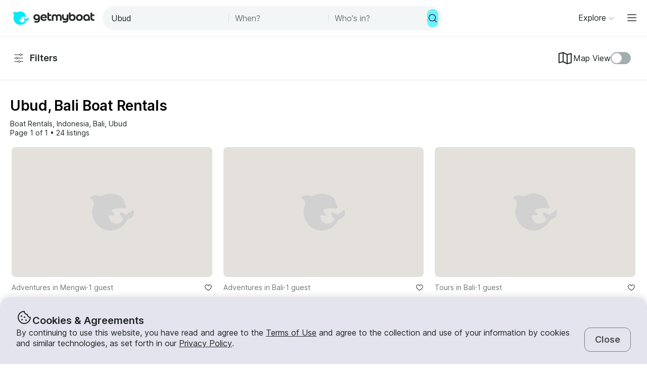

--- FILE ---
content_type: text/html; charset=utf-8
request_url: https://www.getmyboat.com/boat-rental/Ubud--Bali--Indonesia/?page=1
body_size: 41954
content:
<!DOCTYPE html><html lang="en" dir="ltr"><head><link rel="preconnect" href="https://assets.getmyboat.com"/><link rel="dns-prefetch" href="https://assets.getmyboat.com"/><link rel="preconnect" href="https://img.getmyboat.com"/><link rel="dns-prefetch" href="https://img.getmyboat.com"/><link rel="alternate" hrefLang="en" href="https://www.getmyboat.com/boat-rental/Ubud--Bali--Indonesia/?page=1"/><link rel="alternate" hrefLang="ja" href="https://www.getmyboat.com/ja/boat-rental/Ubud--Bali--Indonesia/?page=1"/><link rel="alternate" hrefLang="es" href="https://www.getmyboat.com/es/boat-rental/Ubud--Bali--Indonesia/?page=1"/><link rel="alternate" hrefLang="fr" href="https://www.getmyboat.com/fr/boat-rental/Ubud--Bali--Indonesia/?page=1"/><link rel="alternate" hrefLang="pt" href="https://www.getmyboat.com/pt/boat-rental/Ubud--Bali--Indonesia/?page=1"/><link rel="alternate" hrefLang="x-default" href="https://www.getmyboat.com/boat-rental/Ubud--Bali--Indonesia/?page=1"/><meta charSet="utf-8"/><meta name="viewport" content="initial-scale=1.0, width=device-width"/><meta name="msvalidate.01" content="FD387DB8BE9E3AC7D5083CE6D4021C20"/><meta http-equiv="content-language" content="en"/><meta name="msapplication-TileColor" content="#ffffff"/><meta name="msapplication-config" content="/favicons/browserconfig.xml"/><meta name="theme-color" content="#ffffff"/><meta name="google-site-verification" content="nv811terVIIzPPxnXEvsq9uF7AOSDyiXjoX4fp5swXY"/><link rel="apple-touch-icon" sizes="76x76" href="/favicons/apple-touch-icon.png"/><link rel="icon" href="/favicon.ico"/><link rel="icon" type="image/png" sizes="32x32" href="/favicons/favicon-32x32.png"/><link rel="icon" type="image/png" sizes="16x16" href="/favicons/favicon-16x16.png"/><link rel="mask-icon" href="/favicons/safari-pinned-tab.svg" color="#5bbad5"/><link rel="manifest" href="/favicons/site.webmanifest"/><link rel="icon" href="/favicons/favicon.ico"/><link rel="manifest" href="/static/manifest.json"/><link rel="canonical" href="https://www.getmyboat.com/boat-rental/Ubud--Bali--Indonesia/"/><title>Ubud Boat Rentals 2026 ⛵ | Getmyboat</title><meta name="description" content="Find and book boat rentals in Ubud, Bali for the 2026 season. Getmyboat is the world&#x27;s #1 boat rental app with over 100,000 boat rental listings and over 350,000 5-star reviews."/><meta property="og:site_name" content="Getmyboat.com"/><meta property="og:type" content="website"/><meta property="og:url" content="https://www.getmyboat.com/boat-rental/Ubud--Bali--Indonesia/"/><meta property="og:title" content="Ubud Boat Rentals 2026 ⛵"/><meta property="og:image" content="https://img.getmyboat.com/images/5be2658f8f545/boat-rentals-mengwi-bali-processed.jpg?"/><meta property="og:description" content="Find and book boat rentals in Ubud, Bali for the 2026 season. Getmyboat is the world&#x27;s #1 boat rental app with over 100,000 boat rental listings and over 350,000 5-star reviews."/><script type="application/ld+json">{"@context":"https://schema.org","@type":"Product","name":"Boat Rentals","aggregateRating":{"@type":"AggregateRating","ratingValue":4.9,"reviewCount":500000,"bestRating":5,"worstRating":1},"review":[{"@type":"Review","reviewRating":{"@type":"Rating","ratingValue":5},"author":{"@type":"Person","name":"avi"},"reviewBody":"Amazing service from zero gravity diving team, Boker our pick up driver was absolutely amazing was on time and very punctual and our boat crew was amazing from our diving instructor to the captain everyone was very friendly and helpful will definitely booking again."},{"@type":"Review","reviewRating":{"@type":"Rating","ratingValue":5},"author":{"@type":"Person","name":"Charles"},"reviewBody":"We had a great experience with our transfers between Sunar and Nusa Penida.  Given that we had some sizeable luggage and my wife can experience motion sickness on boats, the private transfer worked very well for us.  Great crew, very helpful and on time for both transfers!"}]}</script><script type="application/ld+json">{"@context":"https://schema.org","@type":"BreadcrumbList","itemListElement":[{"@type":"ListItem","name":"Boat Rentals","position":1,"item":"https://www.getmyboat.com/boat-rental/"},{"@type":"ListItem","name":"Indonesia","position":2,"item":"https://www.getmyboat.com/boat-rental/Indonesia/"},{"@type":"ListItem","name":"Bali","position":3,"item":"https://www.getmyboat.com/boat-rental/Bali--Indonesia/"},{"@type":"ListItem","name":"Ubud","position":4,"item":"https://www.getmyboat.com/boat-rental/Ubud--Bali--Indonesia/"}]}</script><meta name="next-head-count" content="37"/><link rel="preload" href="https://assets.getmyboat.com/font/inter/v13/UcC73FwrK3iLTeHuS_fvQtMwCp50KnMa1ZL7W0Q5nw.woff2" as="font" type="font/woff2" crossorigin="anonymous"/><link rel="preload" href="https://assets.getmyboat.com/font/inter/v13/UcC73FwrK3iLTeHuS_fvQtMwCp50KnMq15j8eUYDufrQOqx5yT-ZImwVe1drm7Ms-wXjzeSVUquFmneI46O5lmp6UknE.woff2" as="font" type="font/woff2" crossorigin="anonymous"/><link rel="preload" href="https://assets.getmyboat.com/font/komplekt/v1/Komplekt060-Bold.woff2" as="font" type="font/woff2" crossorigin="anonymous"/><style>
@font-face{font-family:'Inter';font-style:normal;font-weight:200;font-display:swap;src:url(https://assets.getmyboat.com/font/inter/v13/UcC73FwrK3iLTeHuS_fvQtMwCp50KnMa1ZL7W0Q5nw.woff2) format('woff2');unicode-range:U+0000-00FF,U+0131,U+0152-0153,U+02BB-02BC,U+02C6,U+02DA,U+02DC,U+0304,U+0308,U+0329,U+2000-206F,U+2074,U+20AC,U+2122,U+2191,U+2193,U+2212,U+2215,U+FEFF,U+FFFD;}
@font-face{font-family:'Inter';font-style:normal;font-weight:400;font-display:swap;src:url(https://assets.getmyboat.com/font/inter/v13/UcC73FwrK3iLTeHuS_fvQtMwCp50KnMa1ZL7W0Q5nw.woff2) format('woff2');unicode-range:U+0000-00FF,U+0131,U+0152-0153,U+02BB-02BC,U+02C6,U+02DA,U+02DC,U+0304,U+0308,U+0329,U+2000-206F,U+2074,U+20AC,U+2122,U+2191,U+2193,U+2212,U+2215,U+FEFF,U+FFFD;}
@font-face{font-family:'Inter';font-style:normal;font-weight:600;font-display:swap;src:url(https://assets.getmyboat.com/font/inter/v13/UcC73FwrK3iLTeHuS_fvQtMwCp50KnMa1ZL7W0Q5nw.woff2) format('woff2');unicode-range:U+0000-00FF,U+0131,U+0152-0153,U+02BB-02BC,U+02C6,U+02DA,U+02DC,U+0304,U+0308,U+0329,U+2000-206F,U+2074,U+20AC,U+2122,U+2191,U+2193,U+2212,U+2215,U+FEFF,U+FFFD;}
@font-face{font-family:'Inter';font-style:normal;font-weight:900;font-display:swap;src:url(https://assets.getmyboat.com/font/inter/v13/UcC73FwrK3iLTeHuS_fvQtMwCp50KnMa1ZL7W0Q5nw.woff2) format('woff2');unicode-range:U+0000-00FF,U+0131,U+0152-0153,U+02BB-02BC,U+02C6,U+02DA,U+02DC,U+0304,U+0308,U+0329,U+2000-206F,U+2074,U+20AC,U+2122,U+2191,U+2193,U+2212,U+2215,U+FEFF,U+FFFD;}
@font-face{font-family:'Inter';font-style:normal;font-weight:200;font-display:swap;src:url(https://assets.getmyboat.com/font/inter/v13/UcC73FwrK3iLTeHuS_fvQtMwCp50KnMq15j8eUYDufrQOqx5yT-ZImwVe1drm7Ms-wXjzeSVUquFmneI46O5lmp6UknE.woff2) format('woff2');unicode-range:U+62F,U+2E,U+625,U+20A1,U+20AA,U+20B9,U+20A9,U+20B1,U+142,U+20BD,U+E3F,U+20BA,U+20AB;}
@font-face{font-family:'Inter';font-style:normal;font-weight:400;font-display:swap;src:url(https://assets.getmyboat.com/font/inter/v13/UcC73FwrK3iLTeHuS_fvQtMwCp50KnMq15j8eUYDufrQOqx5yT-ZImwVe1drm7Ms-wXjzeSVUquFmneI46O5lmp6UknE.woff2) format('woff2');unicode-range:U+62F,U+2E,U+625,U+20A1,U+20AA,U+20B9,U+20A9,U+20B1,U+142,U+20BD,U+E3F,U+20BA,U+20AB;}
@font-face{font-family:'Inter';font-style:normal;font-weight:600;font-display:swap;src:url(https://assets.getmyboat.com/font/inter/v13/UcC73FwrK3iLTeHuS_fvQtMwCp50KnMq15j8eUYDufrQOqx5yT-ZImwVe1drm7Ms-wXjzeSVUquFmneI46O5lmp6UknE.woff2) format('woff2');unicode-range:U+62F,U+2E,U+625,U+20A1,U+20AA,U+20B9,U+20A9,U+20B1,U+142,U+20BD,U+E3F,U+20BA,U+20AB;}
@font-face{font-family:'Inter';font-style:normal;font-weight:900;font-display:swap;src:url(https://assets.getmyboat.com/font/inter/v13/UcC73FwrK3iLTeHuS_fvQtMwCp50KnMq15j8eUYDufrQOqx5yT-ZImwVe1drm7Ms-wXjzeSVUquFmneI46O5lmp6UknE.woff2) format('woff2');unicode-range:U+62F,U+2E,U+625,U+20A1,U+20AA,U+20B9,U+20A9,U+20B1,U+142,U+20BD,U+E3F,U+20BA,U+20AB;}
@font-face{font-family:'Komplekt';font-style:normal;font-weight:700;font-display:swap;src:url(https://assets.getmyboat.com/font/komplekt/v1/Komplekt060-Bold.woff2) format('woff2');}
@font-face{font-family:'Inter Fallback';ascent-override:94%;descent-override:22%;line-gap-override:3%;size-adjust:102%;src:local('Arial');}
@font-face{font-family:'Komplekt Fallback';ascent-override:81%;descent-override:25%;line-gap-override:8%;size-adjust:92%;src:local('Arial');}</style><link rel="preload" href="https://assets.getmyboat.com/_next/static/css/3f2e04a9f5c4c7c9.css" as="style"/><link rel="stylesheet" href="https://assets.getmyboat.com/_next/static/css/3f2e04a9f5c4c7c9.css" data-n-g=""/><link rel="preload" href="https://assets.getmyboat.com/_next/static/css/be733e64862d0dbb.css" as="style"/><link rel="stylesheet" href="https://assets.getmyboat.com/_next/static/css/be733e64862d0dbb.css" data-n-p=""/><link rel="preload" href="https://assets.getmyboat.com/_next/static/css/70e6782d16d7c209.css" as="style"/><link rel="stylesheet" href="https://assets.getmyboat.com/_next/static/css/70e6782d16d7c209.css" data-n-p=""/><link rel="preload" href="https://assets.getmyboat.com/_next/static/css/1932bee855687de2.css" as="style"/><link rel="stylesheet" href="https://assets.getmyboat.com/_next/static/css/1932bee855687de2.css" data-n-p=""/><link rel="preload" href="https://assets.getmyboat.com/_next/static/css/a9e9a9f334fbfcea.css" as="style"/><link rel="stylesheet" href="https://assets.getmyboat.com/_next/static/css/a9e9a9f334fbfcea.css" data-n-p=""/><link rel="preload" href="https://assets.getmyboat.com/_next/static/css/2b2c9c1d357e924a.css" as="style"/><link rel="stylesheet" href="https://assets.getmyboat.com/_next/static/css/2b2c9c1d357e924a.css" data-n-p=""/><link rel="preload" href="https://assets.getmyboat.com/_next/static/css/e2e413d96ea48075.css" as="style"/><link rel="stylesheet" href="https://assets.getmyboat.com/_next/static/css/e2e413d96ea48075.css"/><link rel="preload" href="https://assets.getmyboat.com/_next/static/css/1dbb2d16c33404d6.css" as="style"/><link rel="stylesheet" href="https://assets.getmyboat.com/_next/static/css/1dbb2d16c33404d6.css"/><link rel="preload" href="https://assets.getmyboat.com/_next/static/css/229ccfe3a69fe746.css" as="style"/><link rel="stylesheet" href="https://assets.getmyboat.com/_next/static/css/229ccfe3a69fe746.css"/><link rel="preload" href="https://assets.getmyboat.com/_next/static/css/81467e544462dda4.css" as="style"/><link rel="stylesheet" href="https://assets.getmyboat.com/_next/static/css/81467e544462dda4.css"/><noscript data-n-css=""></noscript><script defer="" nomodule="" src="https://assets.getmyboat.com/_next/static/chunks/polyfills-42372ed130431b0a.js"></script><script defer="" src="https://assets.getmyboat.com/_next/static/chunks/7434-f166ee29a7927edf.js"></script><script defer="" src="https://assets.getmyboat.com/_next/static/chunks/5495-7799ac55c2360aab.js"></script><script defer="" src="https://assets.getmyboat.com/_next/static/chunks/4398-18f75e26589dace1.js"></script><script defer="" src="https://assets.getmyboat.com/_next/static/chunks/7484-e1d5ec7f9012897c.js"></script><script defer="" src="https://assets.getmyboat.com/_next/static/chunks/1572.25641080a1bb85af.js"></script><script defer="" src="https://assets.getmyboat.com/_next/static/chunks/4276.5b86f7354168a796.js"></script><script src="https://assets.getmyboat.com/_next/static/chunks/webpack-59ad871934129213.js" defer=""></script><script src="https://assets.getmyboat.com/_next/static/chunks/framework-c6ee5607585ef091.js" defer=""></script><script src="https://assets.getmyboat.com/_next/static/chunks/main-b4f6316fc955108b.js" defer=""></script><script src="https://assets.getmyboat.com/_next/static/chunks/pages/_app-9fb3a5534f11a27c.js" defer=""></script><script src="https://assets.getmyboat.com/_next/static/chunks/2406-6ae3f2722f30dd0f.js" defer=""></script><script src="https://assets.getmyboat.com/_next/static/chunks/3253-eb5c4ec3260c6e91.js" defer=""></script><script src="https://assets.getmyboat.com/_next/static/chunks/7696-d330f21629e7c1b0.js" defer=""></script><script src="https://assets.getmyboat.com/_next/static/chunks/80-632d6fc5fd99ad4a.js" defer=""></script><script src="https://assets.getmyboat.com/_next/static/chunks/4843-5ebb1f95ec1c7172.js" defer=""></script><script src="https://assets.getmyboat.com/_next/static/chunks/4916-7de996c7fd204e42.js" defer=""></script><script src="https://assets.getmyboat.com/_next/static/chunks/1614-d7fe73c63d49c5e9.js" defer=""></script><script src="https://assets.getmyboat.com/_next/static/chunks/8980-7f2a3dbca2891917.js" defer=""></script><script src="https://assets.getmyboat.com/_next/static/chunks/401-b3c2f38606b285a7.js" defer=""></script><script src="https://assets.getmyboat.com/_next/static/chunks/4175-d18674a9866eeddf.js" defer=""></script><script src="https://assets.getmyboat.com/_next/static/chunks/5793-1e1ceb6b254793c3.js" defer=""></script><script src="https://assets.getmyboat.com/_next/static/chunks/pages/boat-rental/%5B%5B...slug%5D%5D-9fa3caf5563deca4.js" defer=""></script><script src="https://assets.getmyboat.com/_next/static/XwmKSGkQ5qiJg-ht-qJ4s/_buildManifest.js" defer=""></script><script src="https://assets.getmyboat.com/_next/static/XwmKSGkQ5qiJg-ht-qJ4s/_ssgManifest.js" defer=""></script></head><body><div id="__next"><div class="Layout_root__eLQ6s"><div class="CookieContent_root___H3Ig"><div class="CookieContent_title__eV9Wy"><div class="CookieContent_icon__GVVIx"><svg width="32" height="32" viewBox="0 0 32 32"><use xlink:href="/_next/static/media/icons.2f3f20e4.svg#cookie" aria-hidden="true"></use></svg></div><h3 class="Typography_root__zuNrA Typography_root_heading-5__SIAEL Typography_root_semibold__FBX6y Typography_root_body-xl_bp-m__j_Fl9">Cookies &amp; Agreements</h3></div><div class="CookieContent_content__5qXyB"><div class="CookieContent_description__Lvk3k"><p class="Typography_root__zuNrA Typography_root_body-l__V3dEk Typography_root_regular__01DTl">By continuing to use this website, you have read and agree to the <a role="button" href="/legal/terms/">Terms of Use</a> and agree to the collection and use of your information by cookies and similar technologies, as set forth in our <a role="button" href="/legal/privacy-policy/">Privacy Policy</a>.</p></div><button type="button" tabindex="0" class="Button_root__7NqrO Button_root_tertiary__BB99k Button_root_medium__EoF7d Button_root_fitWidthFromBreakpointM__nyGd_"><span class="Button_label__NF4BG">Close</span></button></div></div><header class="Header_pearl__bZkoj Header_root__7VPSm Header_root_scrollIsAtTop__JYwlB" id="header" data-cwv="header"><div class="Header_sectionWrapper__MzjWP"><a class="Header_logoWrapper__uauWy Header_smallUntilExtraLarge__cmINP" href="/"><img src="/static-images/gmb-logo-color.svg" width="200" height="40" alt="Getmyboat Logo" fetchpriority="high" class="Logo_root__TVZBP"/></a><div class="SearchNav_root__P1C4w SearchNav_show__any_e"><div class="SearchNav_container__EL92F SearchNav_show__any_e"><div class="SearchHeroLayout_root__kZp_P SearchHeroLayout_navigation__joTt2 SearchHeroLayout_theme-gray__WRb2V" data-cwv="search--navigation"><div class="SearchHeroLayout_inputs__thaMu SearchHeroLayout_navigation__joTt2"><div class="SearchHeroLayout_location___mRT5"><label class="Inputs_label__d8u_E navigationVariant"><div class="Inputs_icon__bDTMg Inputs_hideIcon__614qp"><svg width="24" height="24" viewBox="0 0 32 32" data-test="whereIcon-icon"><use xlink:href="/_next/static/media/icons.2f3f20e4.svg#magnifying-glass" aria-hidden="true"></use></svg></div><input aria-activedescendant="" aria-autocomplete="list" aria-controls="navigation-menu" aria-expanded="false" aria-labelledby="navigation-label" autoComplete="off" id="navigation-input" role="combobox" autoCorrect="off" spellcheck="false" placeholder="Where to?" name="where-input" class="Inputs_input__QZHYr navigationVariant Inputs_showIcon__KiaIw Inputs_hideIcon__614qp" data-test="whereSearchInput" data-cwv="search--where" value="Ubud"/></label><div class="PopoverInputs_popovers__lxF8L PopoverInputs_navigationVariant__1sdET"><div class="PopoverInputs_location__d6biO PopoverInputs_navigationVariant__1sdET" style="max-width:auto"><div class="LocationAutocompleteList_root__C5BYs navigationVariant LocationAutocompleteList_shadow__HjENr" style="--popover-height:undefinedpx"><div><ul id="navigation-menu" role="listbox" aria-labelledby="navigation-label" class="LocationAutocompleteList_placesResults__Q7nbh"></ul></div></div></div></div></div><div class="SearchHeroLayout_divider__jTi2o"></div><div class="SearchHeroLayout_dates__QGbEC SearchHeroLayout_navigation__joTt2"><label class="Inputs_label__d8u_E navigationVariant" tabindex="-1"><input readonly="" class="Inputs_input__QZHYr navigationVariant" placeholder="When?" name="when-input" enterKeyHint="next" data-test="whenSearchInput" data-cwv="search--when" value=""/></label><div class="PopoverInputs_popovers__lxF8L PopoverInputs_navigationVariant__1sdET"><div class="PopoverInputs_dates__NeS8l"></div></div></div><div class="SearchHeroLayout_divider__jTi2o"></div><div class="SearchHeroLayout_guests__xrAG_ SearchHeroLayout_navigation__joTt2"><label class="Inputs_label__d8u_E navigationVariant" tabindex="-1"><input readonly="" class="Inputs_input__QZHYr navigationVariant" placeholder="Who&#x27;s in?" name="who-input" enterKeyHint="search" data-test="whoSearchInput" data-cwv="search--who" value=""/></label><div class="PopoverInputs_popovers__lxF8L PopoverInputs_navigationVariant__1sdET"><div class="PopoverInputs_guests__OSwqu"></div></div></div></div><div class="SearchHeroLayout_buttonDesktop__dF6KX"><button type="button" tabindex="0" class="Button_root__7NqrO Button_root_primary-blue__EA_CG Button_root_small__MFIeh Button_root_iconOnly__T9t7s Button_root_fitWidth__oHKmf Button_root_rounded__am9Pt" data-test="searchButton-button" title="Search"><span class="Button_label__NF4BG"><svg width="20" height="20" viewBox="0 0 32 32"><use xlink:href="/_next/static/media/icons.2f3f20e4.svg#magnifying-glass" aria-hidden="true"></use></svg></span></button></div></div></div></div></div><nav class="Navigation_root__sg3vj"><ul class="Navigation_menu__PAUQW"><li class="DestinationNavigation_root__cVO69"><div data-test="destination-nav" class="DestinationNavigation_dropdown__kiMlM"><button type="button" class="NavDropdown_button__2tBkk" aria-label="Browse"><span class="DestinationNavigation_heading__kl1ow">Explore</span><svg class="NavDropdown_chevron___RgmI NavDropdown_chevron_shouldPersistMediumAndUp__d23BF"><use xlink:href="/_next/static/media/nav-icons.167c7c97.svg#chevron"></use></svg></button></div></li><li class="Navigation_item__pc1lg Navigation_item_mainNav__58tan Navigation_item_anonymous__n21Oj"><a role="button" class="Navigation_link__QjhLE Navigation_link_mainNav__LKHnx Navigation_link_anonymous__kR2m5 Navigation_link_anonymous__kR2m5" title="" href="/admin/listings/"><span class="Navigation_children__TCkR8 children_mainNav children_anonymous">List Your Boat</span></a></li><li class="Navigation_item__pc1lg Navigation_item_mainNav__58tan Navigation_item_anonymous__n21Oj"><label for="language" class="LanguageSelector_trigger___UpCu"><svg class="LanguageSelector_icon__WERxo" width="20" height="20" viewBox="0 0 32 32"><use xlink:href="/_next/static/media/icons.2f3f20e4.svg#translate" aria-hidden="true"></use></svg><select id="language" class="LanguageSelector_select__60kl5"><option value="en" disabled="" selected="">EN</option><option value="es">ES</option><option value="fr">FR</option><option value="ja">JA</option><option value="pt">PT</option></select></label></li><li class="Navigation_item__pc1lg Navigation_item_mainNav__58tan Navigation_item_anonymous__n21Oj"><div class="CurrencySelectorInput_root__c01cJ root_size-3 CurrencySelectorInput_root_topNav__Mp_fS"><label for="currency" class="CurrencySelectorInput_trigger__u24QY trigger_size-3"><select aria-label="Currency selector" id="currency" class="CurrencySelectorInput_dropdown__a1BL_ CurrencySelectorInput_dropdown_size-3__vuak8 CurrencySelectorInput_dropdown_topNav__uQOYI"><optgroup label="——————"><option value="CAD" class="option">CA $</option><option value="EUR" class="option">EUR €</option><option value="USD" disabled="" class="option" selected="">US $</option></optgroup><optgroup label="——————"><option value="AED" class="option">AED د.إ</option><option value="ARS" class="option">AR $</option><option value="AUD" class="option">AU $</option><option value="BRL" class="option">BR $</option><option value="CAD" class="option">CA $</option><option value="CHF" class="option">CHF Fr</option><option value="CNY" class="option">CNY ¥</option><option value="CRC" class="option">CRC ₡</option><option value="DKK" class="option">DKK Kr</option><option value="EUR" class="option">EUR €</option><option value="GBP" class="option">GBP £</option><option value="HKD" class="option">HK $</option><option value="IDR" class="option">IDR Rp</option><option value="ILS" class="option">ILS ₪</option><option value="INR" class="option">INR ₹</option><option value="ISK" class="option">ISK kr</option><option value="JPY" class="option">JPY ¥</option><option value="KES" class="option">KES KSh</option><option value="KRW" class="option">KRW W</option><option value="MAD" class="option">MAD</option><option value="MXN" class="option">MX $</option><option value="MYR" class="option">MYR RM</option><option value="NOK" class="option">NOK kr</option><option value="NZD" class="option">NZ $</option><option value="PEN" class="option">PEN S/</option><option value="PHP" class="option">PHP ₱</option><option value="PLN" class="option">PLN zł</option><option value="RUB" class="option">RUB ₽</option><option value="SEK" class="option">SEK kr</option><option value="SGD" class="option">SG $</option><option value="THB" class="option">THB ฿</option><option value="TRY" class="option">TRY ₺</option><option value="TWD" class="option">TW $</option><option value="USD" disabled="" class="option" selected="">US $</option><option value="VND" class="option">VND ₫</option><option value="ZAR" class="option">ZAR R</option></optgroup></select></label></div></li><li class="Navigation_item__pc1lg Navigation_item_mainNav__58tan Navigation_item_anonymous__n21Oj Navigation_item_login__E0TgM"><a href="/s/auth/login/" class="Navigation_link__QjhLE Navigation_link_mainNav__LKHnx Navigation_link_anonymous__kR2m5">Sign In</a></li><li class="Navigation_item__pc1lg Navigation_item_mainNav__58tan Navigation_item_anonymous__n21Oj"><a href="/s/auth/register/" tabindex="0" class="Button_root__7NqrO Button_root_tertiary__BB99k Button_root_small__MFIeh"><span class="Button_label__NF4BG">Create Account</span></a></li><li class="Navigation_item__pc1lg Navigation_item_mainNav__58tan Navigation_item_anonymous__n21Oj Navigation_item_dropdown__OUE5F"><div class="screenSizeWrapper Navigation_screenSizeWrapper_mDown__UR4wv"><button type="button" class="NavModal_button__jlMz_" aria-label="Main menu"><div class="Navigation_hamburger__DOzeg"><svg width="24" height="24" viewBox="0 0 32 32"><use xlink:href="/_next/static/media/icons.2f3f20e4.svg#menu" aria-hidden="true"></use></svg></div></button></div><div class="screenSizeWrapper Navigation_screenSizeWrapper_m__1J82N"><div data-test="MainMenuDropDown" class="Navigation_link__QjhLE Navigation_link_mainNav__LKHnx Navigation_link_anonymous__kR2m5"><button type="button" class="NavDropdown_button__2tBkk" aria-label="Main menu"><div class="Navigation_hamburger__DOzeg"><svg width="24" height="24" viewBox="0 0 32 32"><use xlink:href="/_next/static/media/icons.2f3f20e4.svg#menu" aria-hidden="true"></use></svg></div></button></div></div></li></ul></nav></header><div class="SearchPageRoot_root__Ghei6"><div class="SearchPageRoot_gridWrapper__f3d7B"><div class="SearchPageRoot_controls__XHdn4"><div class="SearchPageRoot_filters__65ZU8"><div class="Filters_root__U8oNH"><button type="button" class="Button_root__7TqM3 Button_root_searchFilters__lrWk6" data-test="filter-button"><svg class="FilterButton_icon__3ANlI"><use xlink:href="/_next/static/media/search-icons.3d828438.svg#filter"></use></svg><span class="FilterButton_label__uWpMT">Filters</span></button></div><div class="SearchPageRoot_mapViewFilter__agdpE"><div class="ToggleMap_root__ot2Mj"><label class="ToggleMap_mapViewIcon__1W0gb" for="map-toggle"><svg width="32" height="32" viewBox="0 0 32 32"><use xlink:href="/_next/static/media/icons.2f3f20e4.svg#map" aria-hidden="true"></use></svg>Map View</label><span class="ToggleDecorator_root__nC6H_"><input id="map-toggle" type="checkbox"/><span class="ToggleDecorator_thumb__DLpwQ"></span></span></div></div></div></div><div class="SearchPageRoot_main__6j65V"><div class="SearchPageRoot_header__iiyY7"><h1 class="SearchTitle_root__OmyBw">Ubud, Bali Boat Rentals</h1><div class="SearchPageRoot_summaryWithSort__ahOBF"><div class="SearchPageRoot_summary__jL1Yb"><div class="LocationSummary_root__UHI4d"><ul class="DlpBreadcrumbs_root__14La5"><li class="DlpBreadcrumbs_breadcrumbItem__zXQcR"><a role="button" href="/boat-rental/"><p class="Typography_root__zuNrA Typography_root_body-m__PJkux Typography_root_regular__01DTl">Boat Rentals</p></a><p class="Typography_root__zuNrA Typography_root_body-m__PJkux Typography_root_regular__01DTl">, </p></li><li class="DlpBreadcrumbs_breadcrumbItem__zXQcR"><a role="button" href="/boat-rental/Indonesia/"><p class="Typography_root__zuNrA Typography_root_body-m__PJkux Typography_root_regular__01DTl">Indonesia</p></a><p class="Typography_root__zuNrA Typography_root_body-m__PJkux Typography_root_regular__01DTl">, </p></li><li class="DlpBreadcrumbs_breadcrumbItem__zXQcR"><a role="button" href="/boat-rental/Bali--Indonesia/"><p class="Typography_root__zuNrA Typography_root_body-m__PJkux Typography_root_regular__01DTl">Bali</p></a><p class="Typography_root__zuNrA Typography_root_body-m__PJkux Typography_root_regular__01DTl">, </p></li><li class="DlpBreadcrumbs_breadcrumbItem__zXQcR"><a role="button" href="/boat-rental/Ubud--Bali--Indonesia/"><p class="Typography_root__zuNrA Typography_root_body-m__PJkux Typography_root_regular__01DTl">Ubud</p></a></li></ul></div><div class="PaginationAndListingsCount_root__gdRkE"><p class="Typography_root__zuNrA Typography_root_body-m__PJkux">Page 1 of 1<!-- --> • <!-- -->24 listings</p></div></div></div></div><div class="instabookCarouselWrapper"></div><div class="SearchPageRoot_mapToggleButton__WfygG"><button type="button" tabindex="0" class="Button_root__7NqrO Button_root_primary-blue__EA_CG Button_root_medium__EoF7d Button_root_shadow__d1UQq Button_root_rounded__am9Pt"><span class="Button_label__NF4BG"><svg width="24" height="24" viewBox="0 0 32 32"><use xlink:href="/_next/static/media/icons.2f3f20e4.svg#map" aria-hidden="true"></use></svg>Map</span></button></div><div class="SearchPageRoot_list__6YZQc"><div data-gulper-section="Search" class="ListingCardList_root__sNA4b"><div class="ListingCard_root__JPE5E" data-gulper-item="zKvlpbJa"><a role="button" data-test="ListingCard-link" aria-label="Adventures in Mengwi" class="ListingCard_link__R0Cf4" href="/trips/zKvlpbJa/"></a><div class="ListingCard_contents__2FxQP"><div class="ListingCard_imageContainer__rrOb_"><div class="ListingCardImage_root__fRUvT"><a role="button" data-test="ListingCard-link" aria-label="Adventures in Mengwi" class="ListingCardImage_link__83ZgE" href="/trips/zKvlpbJa/"><picture class="Img_root__HJqPs Img_root_withPlaceholder__vKkfa Img_root_withRoundedCornersLg__1X6_8 root_withIntrinsicSizing Img_root_fixed__uRQug" style="padding-bottom:64.81481481481481%"><source srcSet="https://img.getmyboat.com/images/5be2658f8f545/boat-rentals-mengwi-bali-processed.jpg?q=50&amp;fit=crop&amp;w=426&amp;h=276&amp;dpr=1 1x, https://img.getmyboat.com/images/5be2658f8f545/boat-rentals-mengwi-bali-processed.jpg?q=50&amp;fit=crop&amp;w=426&amp;h=276&amp;dpr=2 2x" media="only screen and (min-width: 1130px)" width="426" height="276"/><source srcSet="https://img.getmyboat.com/images/5be2658f8f545/boat-rentals-mengwi-bali-processed.jpg?q=50&amp;fit=crop&amp;w=350&amp;h=227&amp;dpr=1 1x, https://img.getmyboat.com/images/5be2658f8f545/boat-rentals-mengwi-bali-processed.jpg?q=50&amp;fit=crop&amp;w=350&amp;h=227&amp;dpr=2 2x" media="only screen and (min-width: 950px)" width="350" height="227"/><source srcSet="https://img.getmyboat.com/images/5be2658f8f545/boat-rentals-mengwi-bali-processed.jpg?q=50&amp;fit=crop&amp;w=445&amp;h=288&amp;dpr=1 1x, https://img.getmyboat.com/images/5be2658f8f545/boat-rentals-mengwi-bali-processed.jpg?q=50&amp;fit=crop&amp;w=445&amp;h=288&amp;dpr=2 2x" media="only screen and (min-width: 551px)" width="445" height="288"/><source srcSet="https://img.getmyboat.com/images/5be2658f8f545/boat-rentals-mengwi-bali-processed.jpg?q=50&amp;fit=crop&amp;w=510&amp;h=330&amp;dpr=1 1x, https://img.getmyboat.com/images/5be2658f8f545/boat-rentals-mengwi-bali-processed.jpg?q=50&amp;fit=crop&amp;w=510&amp;h=330&amp;dpr=2 2x" media="only screen and (min-width: 420px)" width="510" height="330"/><source srcSet="https://img.getmyboat.com/images/5be2658f8f545/boat-rentals-mengwi-bali-processed.jpg?q=50&amp;fit=crop&amp;w=378&amp;h=245&amp;dpr=1 1x, https://img.getmyboat.com/images/5be2658f8f545/boat-rentals-mengwi-bali-processed.jpg?q=50&amp;fit=crop&amp;w=378&amp;h=245&amp;dpr=2 2x" media="only screen and (min-width: 0px)" width="378" height="245"/><img src="https://img.getmyboat.com/images/5be2658f8f545/boat-rentals-mengwi-bali-processed.jpg?q=50&amp;fit=crop&amp;w=378&amp;h=245" alt="Ultimate Surfing Tour in Bali, Indonesia" loading="eager" fetchpriority="high" width="378" height="245" class="Img_image__L2quw Img_image_withIntrinsicSizing__wMzOc Img_image_withRoundedCornersLg__SpFyh Img_image_fixed__c4gKg"/></picture></a></div></div><div class="ListingCardOverview_root__wG978"><div class="ListingCardOverview_overview__Ie2Oi"><span class="ListingCardOverview_heading__QzGHA">Adventures in Mengwi</span> · <span class="ListingCardOverview_guests__o8_q_">1 guest</span></div><a href="/s/auth/register/" class="ListingFavoriteButton_root__QYBw3 ListingFavoriteButton_root_link__9wyn8" aria-label="favorite listing"><svg width="16" height="16" viewBox="0 0 32 32"><use xlink:href="/_next/static/media/icons.2f3f20e4.svg#heart" aria-hidden="true"></use></svg></a></div><h3 class="ListingCard_title__t_Zkh">Ultimate Surfing Tour in Bali, Indonesia</h3><div class="ListingCard_details__6Njix"><span><div class="ListingBadge_root__42SNr root_rating"><div class="ListingBadge_icon__r0zoP icon_rating"><svg width="16" height="16" viewBox="0 0 32 32"><use xlink:href="/_next/static/media/icons.2f3f20e4.svg#star-filled" aria-hidden="true"></use></svg></div>New</div></span><span class="ListingCard_pricingDetails__UItav"><div class="ListingCard_pricing___cEu0"><span class="ListingCard_pricingFormatted__2Ohn0">$232</span><span class="ListingCard_pricingUnit__eoxpQ">/hour</span></div></span></div></div></div><div class="ListingCard_root__JPE5E" data-gulper-item="GaZWr5mY"><a role="button" data-test="ListingCard-link" aria-label="Adventures in Bali" class="ListingCard_link__R0Cf4" href="/trips/GaZWr5mY/"></a><div class="ListingCard_contents__2FxQP"><div class="ListingCard_imageContainer__rrOb_"><div class="ListingCardImage_root__fRUvT"><a role="button" data-test="ListingCard-link" aria-label="Adventures in Bali" class="ListingCardImage_link__83ZgE" href="/trips/GaZWr5mY/"><picture class="Img_root__HJqPs Img_root_withPlaceholder__vKkfa Img_root_withRoundedCornersLg__1X6_8 root_withIntrinsicSizing Img_root_fixed__uRQug" style="padding-bottom:64.81481481481481%"><source srcSet="https://img.getmyboat.com/images/5bbec0ea774ed/boat-rentals-marga-bali-processed.jpg?q=50&amp;fit=crop&amp;w=426&amp;h=276&amp;dpr=1 1x, https://img.getmyboat.com/images/5bbec0ea774ed/boat-rentals-marga-bali-processed.jpg?q=50&amp;fit=crop&amp;w=426&amp;h=276&amp;dpr=2 2x" media="only screen and (min-width: 1130px)" width="426" height="276"/><source srcSet="https://img.getmyboat.com/images/5bbec0ea774ed/boat-rentals-marga-bali-processed.jpg?q=50&amp;fit=crop&amp;w=350&amp;h=227&amp;dpr=1 1x, https://img.getmyboat.com/images/5bbec0ea774ed/boat-rentals-marga-bali-processed.jpg?q=50&amp;fit=crop&amp;w=350&amp;h=227&amp;dpr=2 2x" media="only screen and (min-width: 950px)" width="350" height="227"/><source srcSet="https://img.getmyboat.com/images/5bbec0ea774ed/boat-rentals-marga-bali-processed.jpg?q=50&amp;fit=crop&amp;w=445&amp;h=288&amp;dpr=1 1x, https://img.getmyboat.com/images/5bbec0ea774ed/boat-rentals-marga-bali-processed.jpg?q=50&amp;fit=crop&amp;w=445&amp;h=288&amp;dpr=2 2x" media="only screen and (min-width: 551px)" width="445" height="288"/><source srcSet="https://img.getmyboat.com/images/5bbec0ea774ed/boat-rentals-marga-bali-processed.jpg?q=50&amp;fit=crop&amp;w=510&amp;h=330&amp;dpr=1 1x, https://img.getmyboat.com/images/5bbec0ea774ed/boat-rentals-marga-bali-processed.jpg?q=50&amp;fit=crop&amp;w=510&amp;h=330&amp;dpr=2 2x" media="only screen and (min-width: 420px)" width="510" height="330"/><source srcSet="https://img.getmyboat.com/images/5bbec0ea774ed/boat-rentals-marga-bali-processed.jpg?q=50&amp;fit=crop&amp;w=378&amp;h=245&amp;dpr=1 1x, https://img.getmyboat.com/images/5bbec0ea774ed/boat-rentals-marga-bali-processed.jpg?q=50&amp;fit=crop&amp;w=378&amp;h=245&amp;dpr=2 2x" media="only screen and (min-width: 0px)" width="378" height="245"/><img src="https://img.getmyboat.com/images/5bbec0ea774ed/boat-rentals-marga-bali-processed.jpg?q=50&amp;fit=crop&amp;w=378&amp;h=245" alt="Book a Surfing Trip in Bali, Indonesia!" loading="lazy" width="378" height="245" class="Img_image__L2quw Img_image_withIntrinsicSizing__wMzOc Img_image_withRoundedCornersLg__SpFyh Img_image_fixed__c4gKg"/></picture></a></div></div><div class="ListingCardOverview_root__wG978"><div class="ListingCardOverview_overview__Ie2Oi"><span class="ListingCardOverview_heading__QzGHA">Adventures in Bali</span> · <span class="ListingCardOverview_guests__o8_q_">1 guest</span></div><a href="/s/auth/register/" class="ListingFavoriteButton_root__QYBw3 ListingFavoriteButton_root_link__9wyn8" aria-label="favorite listing"><svg width="16" height="16" viewBox="0 0 32 32"><use xlink:href="/_next/static/media/icons.2f3f20e4.svg#heart" aria-hidden="true"></use></svg></a></div><h3 class="ListingCard_title__t_Zkh">Book a Surfing Trip in Bali, Indonesia!</h3><div class="ListingCard_details__6Njix"><span><div class="ListingBadge_root__42SNr root_rating"><div class="ListingBadge_icon__r0zoP icon_rating"><svg width="16" height="16" viewBox="0 0 32 32"><use xlink:href="/_next/static/media/icons.2f3f20e4.svg#star-filled" aria-hidden="true"></use></svg></div>New</div></span><span class="ListingCard_pricingDetails__UItav"><div class="ListingCard_pricing___cEu0"><span class="ListingCard_pricingFormatted__2Ohn0">$80</span><span class="ListingCard_pricingUnit__eoxpQ">/hour</span></div></span></div></div></div><div class="ListingCard_root__JPE5E" data-gulper-item="qK0kqZYn"><a role="button" data-test="ListingCard-link" aria-label="Tours in Bali" class="ListingCard_link__R0Cf4" href="/trips/qK0kqZYn/"></a><div class="ListingCard_contents__2FxQP"><div class="ListingCard_imageContainer__rrOb_"><div class="ListingCardImage_root__fRUvT"><a role="button" data-test="ListingCard-link" aria-label="Tours in Bali" class="ListingCardImage_link__83ZgE" href="/trips/qK0kqZYn/"><picture class="Img_root__HJqPs Img_root_withPlaceholder__vKkfa Img_root_withRoundedCornersLg__1X6_8 root_withIntrinsicSizing Img_root_fixed__uRQug" style="padding-bottom:64.81481481481481%"><source srcSet="https://img.getmyboat.com/images/56373b03b4451/boat-rentals-marga-bali-processed.jpg?q=50&amp;fit=crop&amp;w=426&amp;h=276&amp;dpr=1 1x, https://img.getmyboat.com/images/56373b03b4451/boat-rentals-marga-bali-processed.jpg?q=50&amp;fit=crop&amp;w=426&amp;h=276&amp;dpr=2 2x" media="only screen and (min-width: 1130px)" width="426" height="276"/><source srcSet="https://img.getmyboat.com/images/56373b03b4451/boat-rentals-marga-bali-processed.jpg?q=50&amp;fit=crop&amp;w=350&amp;h=227&amp;dpr=1 1x, https://img.getmyboat.com/images/56373b03b4451/boat-rentals-marga-bali-processed.jpg?q=50&amp;fit=crop&amp;w=350&amp;h=227&amp;dpr=2 2x" media="only screen and (min-width: 950px)" width="350" height="227"/><source srcSet="https://img.getmyboat.com/images/56373b03b4451/boat-rentals-marga-bali-processed.jpg?q=50&amp;fit=crop&amp;w=445&amp;h=288&amp;dpr=1 1x, https://img.getmyboat.com/images/56373b03b4451/boat-rentals-marga-bali-processed.jpg?q=50&amp;fit=crop&amp;w=445&amp;h=288&amp;dpr=2 2x" media="only screen and (min-width: 551px)" width="445" height="288"/><source srcSet="https://img.getmyboat.com/images/56373b03b4451/boat-rentals-marga-bali-processed.jpg?q=50&amp;fit=crop&amp;w=510&amp;h=330&amp;dpr=1 1x, https://img.getmyboat.com/images/56373b03b4451/boat-rentals-marga-bali-processed.jpg?q=50&amp;fit=crop&amp;w=510&amp;h=330&amp;dpr=2 2x" media="only screen and (min-width: 420px)" width="510" height="330"/><source srcSet="https://img.getmyboat.com/images/56373b03b4451/boat-rentals-marga-bali-processed.jpg?q=50&amp;fit=crop&amp;w=378&amp;h=245&amp;dpr=1 1x, https://img.getmyboat.com/images/56373b03b4451/boat-rentals-marga-bali-processed.jpg?q=50&amp;fit=crop&amp;w=378&amp;h=245&amp;dpr=2 2x" media="only screen and (min-width: 0px)" width="378" height="245"/><img src="https://img.getmyboat.com/images/56373b03b4451/boat-rentals-marga-bali-processed.jpg?q=50&amp;fit=crop&amp;w=378&amp;h=245" alt="Experience the thrill of catching your first wave in Bali, Indonesia!" loading="lazy" width="378" height="245" class="Img_image__L2quw Img_image_withIntrinsicSizing__wMzOc Img_image_withRoundedCornersLg__SpFyh Img_image_fixed__c4gKg"/></picture></a></div></div><div class="ListingCardOverview_root__wG978"><div class="ListingCardOverview_overview__Ie2Oi"><span class="ListingCardOverview_heading__QzGHA">Tours in Bali</span> · <span class="ListingCardOverview_guests__o8_q_">1 guest</span></div><a href="/s/auth/register/" class="ListingFavoriteButton_root__QYBw3 ListingFavoriteButton_root_link__9wyn8" aria-label="favorite listing"><svg width="16" height="16" viewBox="0 0 32 32"><use xlink:href="/_next/static/media/icons.2f3f20e4.svg#heart" aria-hidden="true"></use></svg></a></div><h3 class="ListingCard_title__t_Zkh">Experience the thrill of catching your first wave in Bali, Indonesia!</h3><div class="ListingCard_details__6Njix"><span><div class="ListingBadge_root__42SNr root_rating"><div class="ListingBadge_icon__r0zoP icon_rating"><svg width="16" height="16" viewBox="0 0 32 32"><use xlink:href="/_next/static/media/icons.2f3f20e4.svg#star-filled" aria-hidden="true"></use></svg></div>New</div></span><span class="ListingCard_pricingDetails__UItav"><div class="ListingCard_pricing___cEu0"><span class="ListingCard_pricingFormatted__2Ohn0">$219</span><span class="ListingCard_pricingUnit__eoxpQ">/hour</span></div></span></div></div></div><div class="ListingCard_root__JPE5E" data-gulper-item="2NJGenAa"><a role="button" data-test="ListingCard-link" aria-label="Adventures in Denpasar" class="ListingCard_link__R0Cf4" href="/trips/2NJGenAa/"></a><div class="ListingCard_contents__2FxQP"><div class="ListingCard_imageContainer__rrOb_"><div class="ListingCardImage_root__fRUvT"><a role="button" data-test="ListingCard-link" aria-label="Adventures in Denpasar" class="ListingCardImage_link__83ZgE" href="/trips/2NJGenAa/"><picture class="Img_root__HJqPs Img_root_withPlaceholder__vKkfa Img_root_withRoundedCornersLg__1X6_8 root_withIntrinsicSizing Img_root_fixed__uRQug" style="padding-bottom:64.81481481481481%"><source srcSet="https://img.getmyboat.com/images/591ff755b8374/boat-rentals-denpasar-barat-bali-processed.png?q=50&amp;fit=crop&amp;w=426&amp;h=276&amp;dpr=1 1x, https://img.getmyboat.com/images/591ff755b8374/boat-rentals-denpasar-barat-bali-processed.png?q=50&amp;fit=crop&amp;w=426&amp;h=276&amp;dpr=2 2x" media="only screen and (min-width: 1130px)" width="426" height="276"/><source srcSet="https://img.getmyboat.com/images/591ff755b8374/boat-rentals-denpasar-barat-bali-processed.png?q=50&amp;fit=crop&amp;w=350&amp;h=227&amp;dpr=1 1x, https://img.getmyboat.com/images/591ff755b8374/boat-rentals-denpasar-barat-bali-processed.png?q=50&amp;fit=crop&amp;w=350&amp;h=227&amp;dpr=2 2x" media="only screen and (min-width: 950px)" width="350" height="227"/><source srcSet="https://img.getmyboat.com/images/591ff755b8374/boat-rentals-denpasar-barat-bali-processed.png?q=50&amp;fit=crop&amp;w=445&amp;h=288&amp;dpr=1 1x, https://img.getmyboat.com/images/591ff755b8374/boat-rentals-denpasar-barat-bali-processed.png?q=50&amp;fit=crop&amp;w=445&amp;h=288&amp;dpr=2 2x" media="only screen and (min-width: 551px)" width="445" height="288"/><source srcSet="https://img.getmyboat.com/images/591ff755b8374/boat-rentals-denpasar-barat-bali-processed.png?q=50&amp;fit=crop&amp;w=510&amp;h=330&amp;dpr=1 1x, https://img.getmyboat.com/images/591ff755b8374/boat-rentals-denpasar-barat-bali-processed.png?q=50&amp;fit=crop&amp;w=510&amp;h=330&amp;dpr=2 2x" media="only screen and (min-width: 420px)" width="510" height="330"/><source srcSet="https://img.getmyboat.com/images/591ff755b8374/boat-rentals-denpasar-barat-bali-processed.png?q=50&amp;fit=crop&amp;w=378&amp;h=245&amp;dpr=1 1x, https://img.getmyboat.com/images/591ff755b8374/boat-rentals-denpasar-barat-bali-processed.png?q=50&amp;fit=crop&amp;w=378&amp;h=245&amp;dpr=2 2x" media="only screen and (min-width: 0px)" width="378" height="245"/><img src="https://img.getmyboat.com/images/591ff755b8374/boat-rentals-denpasar-barat-bali-processed.png?q=50&amp;fit=crop&amp;w=378&amp;h=245" alt="Surfing Lessons by experienced local instructor in Denpasar, Indonesia" loading="lazy" width="378" height="245" class="Img_image__L2quw Img_image_withIntrinsicSizing__wMzOc Img_image_withRoundedCornersLg__SpFyh Img_image_fixed__c4gKg"/></picture></a></div></div><div class="ListingCardOverview_root__wG978"><div class="ListingCardOverview_overview__Ie2Oi"><span class="ListingCardOverview_heading__QzGHA">Adventures in Denpasar</span> · <span class="ListingCardOverview_guests__o8_q_">1 guest</span></div><a href="/s/auth/register/" class="ListingFavoriteButton_root__QYBw3 ListingFavoriteButton_root_link__9wyn8" aria-label="favorite listing"><svg width="16" height="16" viewBox="0 0 32 32"><use xlink:href="/_next/static/media/icons.2f3f20e4.svg#heart" aria-hidden="true"></use></svg></a></div><h3 class="ListingCard_title__t_Zkh">Surfing Lessons by experienced local instructor in Denpasar, Indonesia</h3><div class="ListingCard_details__6Njix"><span><div class="ListingBadge_root__42SNr root_rating"><div class="ListingBadge_icon__r0zoP icon_rating"><svg width="16" height="16" viewBox="0 0 32 32"><use xlink:href="/_next/static/media/icons.2f3f20e4.svg#star-filled" aria-hidden="true"></use></svg></div>New</div></span><span class="ListingCard_pricingDetails__UItav"><div class="ListingCard_pricing___cEu0"><span class="ListingCard_pricingFormatted__2Ohn0">$80</span><span class="ListingCard_pricingUnit__eoxpQ">/hour</span></div></span></div></div></div><div class="ListingCard_root__JPE5E" data-gulper-item="qa41ADnY"><a role="button" data-test="ListingCard-link" aria-label="Adventures in North Kuta" class="ListingCard_link__R0Cf4" href="/trips/qa41ADnY/"></a><div class="ListingCard_contents__2FxQP"><div class="ListingCard_imageContainer__rrOb_"><div class="ListingCardImage_root__fRUvT"><a role="button" data-test="ListingCard-link" aria-label="Adventures in North Kuta" class="ListingCardImage_link__83ZgE" href="/trips/qa41ADnY/"><picture class="Img_root__HJqPs Img_root_withPlaceholder__vKkfa Img_root_withRoundedCornersLg__1X6_8 root_withIntrinsicSizing Img_root_fixed__uRQug" style="padding-bottom:64.81481481481481%"><source srcSet="https://img.getmyboat.com/images/5be6a10311dee/boat-rentals-kuta-utara-bali-0-processed.jpg?q=50&amp;fit=crop&amp;w=426&amp;h=276&amp;dpr=1 1x, https://img.getmyboat.com/images/5be6a10311dee/boat-rentals-kuta-utara-bali-0-processed.jpg?q=50&amp;fit=crop&amp;w=426&amp;h=276&amp;dpr=2 2x" media="only screen and (min-width: 1130px)" width="426" height="276"/><source srcSet="https://img.getmyboat.com/images/5be6a10311dee/boat-rentals-kuta-utara-bali-0-processed.jpg?q=50&amp;fit=crop&amp;w=350&amp;h=227&amp;dpr=1 1x, https://img.getmyboat.com/images/5be6a10311dee/boat-rentals-kuta-utara-bali-0-processed.jpg?q=50&amp;fit=crop&amp;w=350&amp;h=227&amp;dpr=2 2x" media="only screen and (min-width: 950px)" width="350" height="227"/><source srcSet="https://img.getmyboat.com/images/5be6a10311dee/boat-rentals-kuta-utara-bali-0-processed.jpg?q=50&amp;fit=crop&amp;w=445&amp;h=288&amp;dpr=1 1x, https://img.getmyboat.com/images/5be6a10311dee/boat-rentals-kuta-utara-bali-0-processed.jpg?q=50&amp;fit=crop&amp;w=445&amp;h=288&amp;dpr=2 2x" media="only screen and (min-width: 551px)" width="445" height="288"/><source srcSet="https://img.getmyboat.com/images/5be6a10311dee/boat-rentals-kuta-utara-bali-0-processed.jpg?q=50&amp;fit=crop&amp;w=510&amp;h=330&amp;dpr=1 1x, https://img.getmyboat.com/images/5be6a10311dee/boat-rentals-kuta-utara-bali-0-processed.jpg?q=50&amp;fit=crop&amp;w=510&amp;h=330&amp;dpr=2 2x" media="only screen and (min-width: 420px)" width="510" height="330"/><source srcSet="https://img.getmyboat.com/images/5be6a10311dee/boat-rentals-kuta-utara-bali-0-processed.jpg?q=50&amp;fit=crop&amp;w=378&amp;h=245&amp;dpr=1 1x, https://img.getmyboat.com/images/5be6a10311dee/boat-rentals-kuta-utara-bali-0-processed.jpg?q=50&amp;fit=crop&amp;w=378&amp;h=245&amp;dpr=2 2x" media="only screen and (min-width: 0px)" width="378" height="245"/><img src="https://img.getmyboat.com/images/5be6a10311dee/boat-rentals-kuta-utara-bali-0-processed.jpg?q=50&amp;fit=crop&amp;w=378&amp;h=245" alt="Private Surf Lessons with Professional Instructor in Bali, Indonesia" loading="lazy" width="378" height="245" class="Img_image__L2quw Img_image_withIntrinsicSizing__wMzOc Img_image_withRoundedCornersLg__SpFyh Img_image_fixed__c4gKg"/></picture></a></div></div><div class="ListingCardOverview_root__wG978"><div class="ListingCardOverview_overview__Ie2Oi"><span class="ListingCardOverview_heading__QzGHA">Adventures in North Kuta</span> · <span class="ListingCardOverview_guests__o8_q_">1 guest</span></div><a href="/s/auth/register/" class="ListingFavoriteButton_root__QYBw3 ListingFavoriteButton_root_link__9wyn8" aria-label="favorite listing"><svg width="16" height="16" viewBox="0 0 32 32"><use xlink:href="/_next/static/media/icons.2f3f20e4.svg#heart" aria-hidden="true"></use></svg></a></div><h3 class="ListingCard_title__t_Zkh">Private Surf Lessons with Professional Instructor in Bali, Indonesia</h3><div class="ListingCard_details__6Njix"><span><div class="ListingBadge_root__42SNr root_rating"><div class="ListingBadge_icon__r0zoP icon_rating"><svg width="16" height="16" viewBox="0 0 32 32"><use xlink:href="/_next/static/media/icons.2f3f20e4.svg#star-filled" aria-hidden="true"></use></svg></div>New</div></span><span class="ListingCard_pricingDetails__UItav"><div class="ListingCard_pricing___cEu0"><span class="ListingCard_pricingFormatted__2Ohn0">$59</span><span class="ListingCard_pricingUnit__eoxpQ">/hour</span></div></span></div></div></div><div class="ListingCard_root__JPE5E" data-gulper-item="8K5A3RKM"><a role="button" data-test="ListingCard-link" aria-label="Adventures in Denpasar" class="ListingCard_link__R0Cf4" href="/trips/8K5A3RKM/"></a><div class="ListingCard_contents__2FxQP"><div class="ListingCard_imageContainer__rrOb_"><div class="ListingCardImage_root__fRUvT"><a role="button" data-test="ListingCard-link" aria-label="Adventures in Denpasar" class="ListingCardImage_link__83ZgE" href="/trips/8K5A3RKM/"><picture class="Img_root__HJqPs Img_root_withPlaceholder__vKkfa Img_root_withRoundedCornersLg__1X6_8 root_withIntrinsicSizing Img_root_fixed__uRQug" style="padding-bottom:64.81481481481481%"><source srcSet="https://img.getmyboat.com/images/5745733b2a111/boat-rentals-denpasar-selatan-bali-processed.jpg?q=50&amp;fit=crop&amp;w=426&amp;h=276&amp;dpr=1 1x, https://img.getmyboat.com/images/5745733b2a111/boat-rentals-denpasar-selatan-bali-processed.jpg?q=50&amp;fit=crop&amp;w=426&amp;h=276&amp;dpr=2 2x" media="only screen and (min-width: 1130px)" width="426" height="276"/><source srcSet="https://img.getmyboat.com/images/5745733b2a111/boat-rentals-denpasar-selatan-bali-processed.jpg?q=50&amp;fit=crop&amp;w=350&amp;h=227&amp;dpr=1 1x, https://img.getmyboat.com/images/5745733b2a111/boat-rentals-denpasar-selatan-bali-processed.jpg?q=50&amp;fit=crop&amp;w=350&amp;h=227&amp;dpr=2 2x" media="only screen and (min-width: 950px)" width="350" height="227"/><source srcSet="https://img.getmyboat.com/images/5745733b2a111/boat-rentals-denpasar-selatan-bali-processed.jpg?q=50&amp;fit=crop&amp;w=445&amp;h=288&amp;dpr=1 1x, https://img.getmyboat.com/images/5745733b2a111/boat-rentals-denpasar-selatan-bali-processed.jpg?q=50&amp;fit=crop&amp;w=445&amp;h=288&amp;dpr=2 2x" media="only screen and (min-width: 551px)" width="445" height="288"/><source srcSet="https://img.getmyboat.com/images/5745733b2a111/boat-rentals-denpasar-selatan-bali-processed.jpg?q=50&amp;fit=crop&amp;w=510&amp;h=330&amp;dpr=1 1x, https://img.getmyboat.com/images/5745733b2a111/boat-rentals-denpasar-selatan-bali-processed.jpg?q=50&amp;fit=crop&amp;w=510&amp;h=330&amp;dpr=2 2x" media="only screen and (min-width: 420px)" width="510" height="330"/><source srcSet="https://img.getmyboat.com/images/5745733b2a111/boat-rentals-denpasar-selatan-bali-processed.jpg?q=50&amp;fit=crop&amp;w=378&amp;h=245&amp;dpr=1 1x, https://img.getmyboat.com/images/5745733b2a111/boat-rentals-denpasar-selatan-bali-processed.jpg?q=50&amp;fit=crop&amp;w=378&amp;h=245&amp;dpr=2 2x" media="only screen and (min-width: 0px)" width="378" height="245"/><img src="https://img.getmyboat.com/images/5745733b2a111/boat-rentals-denpasar-selatan-bali-processed.jpg?q=50&amp;fit=crop&amp;w=378&amp;h=245" alt="Surf Lessons with Experienced Local Guides in Denpasar Selatan, Bali" loading="lazy" width="378" height="245" class="Img_image__L2quw Img_image_withIntrinsicSizing__wMzOc Img_image_withRoundedCornersLg__SpFyh Img_image_fixed__c4gKg"/></picture></a></div></div><div class="ListingCardOverview_root__wG978"><div class="ListingCardOverview_overview__Ie2Oi"><span class="ListingCardOverview_heading__QzGHA">Adventures in Denpasar</span> · <span class="ListingCardOverview_guests__o8_q_">1 guest</span></div><a href="/s/auth/register/" class="ListingFavoriteButton_root__QYBw3 ListingFavoriteButton_root_link__9wyn8" aria-label="favorite listing"><svg width="16" height="16" viewBox="0 0 32 32"><use xlink:href="/_next/static/media/icons.2f3f20e4.svg#heart" aria-hidden="true"></use></svg></a></div><h3 class="ListingCard_title__t_Zkh">Surf Lessons with Experienced Local Guides in Denpasar Selatan, Bali</h3><div class="ListingCard_details__6Njix"><span><div class="ListingBadge_root__42SNr root_rating"><div class="ListingBadge_icon__r0zoP icon_rating"><svg width="16" height="16" viewBox="0 0 32 32"><use xlink:href="/_next/static/media/icons.2f3f20e4.svg#star-filled" aria-hidden="true"></use></svg></div>New</div></span><span class="ListingCard_pricingDetails__UItav"><div class="ListingCard_pricing___cEu0"><span class="ListingCard_pricingFormatted__2Ohn0">$60</span><span class="ListingCard_pricingUnit__eoxpQ">/hour</span></div></span></div></div></div><div class="ListingCard_root__JPE5E" data-gulper-item="QY623ZYZ"><a role="button" data-test="ListingCard-link" aria-label="Tours in Denpasar" class="ListingCard_link__R0Cf4" href="/trips/QY623ZYZ/"></a><div class="ListingCard_contents__2FxQP"><div class="ListingCard_imageContainer__rrOb_"><div class="ListingCardImage_root__fRUvT"><a role="button" data-test="ListingCard-link" aria-label="Tours in Denpasar" class="ListingCardImage_link__83ZgE" href="/trips/QY623ZYZ/"><picture class="Img_root__HJqPs Img_root_withPlaceholder__vKkfa Img_root_withRoundedCornersLg__1X6_8 root_withIntrinsicSizing Img_root_fixed__uRQug" style="padding-bottom:64.81481481481481%"><source srcSet="https://img.getmyboat.com/images/625109cbcd35e/-processed.png?q=50&amp;fit=crop&amp;w=426&amp;h=276&amp;dpr=1 1x, https://img.getmyboat.com/images/625109cbcd35e/-processed.png?q=50&amp;fit=crop&amp;w=426&amp;h=276&amp;dpr=2 2x" media="only screen and (min-width: 1130px)" width="426" height="276"/><source srcSet="https://img.getmyboat.com/images/625109cbcd35e/-processed.png?q=50&amp;fit=crop&amp;w=350&amp;h=227&amp;dpr=1 1x, https://img.getmyboat.com/images/625109cbcd35e/-processed.png?q=50&amp;fit=crop&amp;w=350&amp;h=227&amp;dpr=2 2x" media="only screen and (min-width: 950px)" width="350" height="227"/><source srcSet="https://img.getmyboat.com/images/625109cbcd35e/-processed.png?q=50&amp;fit=crop&amp;w=445&amp;h=288&amp;dpr=1 1x, https://img.getmyboat.com/images/625109cbcd35e/-processed.png?q=50&amp;fit=crop&amp;w=445&amp;h=288&amp;dpr=2 2x" media="only screen and (min-width: 551px)" width="445" height="288"/><source srcSet="https://img.getmyboat.com/images/625109cbcd35e/-processed.png?q=50&amp;fit=crop&amp;w=510&amp;h=330&amp;dpr=1 1x, https://img.getmyboat.com/images/625109cbcd35e/-processed.png?q=50&amp;fit=crop&amp;w=510&amp;h=330&amp;dpr=2 2x" media="only screen and (min-width: 420px)" width="510" height="330"/><source srcSet="https://img.getmyboat.com/images/625109cbcd35e/-processed.png?q=50&amp;fit=crop&amp;w=378&amp;h=245&amp;dpr=1 1x, https://img.getmyboat.com/images/625109cbcd35e/-processed.png?q=50&amp;fit=crop&amp;w=378&amp;h=245&amp;dpr=2 2x" media="only screen and (min-width: 0px)" width="378" height="245"/><img src="https://img.getmyboat.com/images/625109cbcd35e/-processed.png?q=50&amp;fit=crop&amp;w=378&amp;h=245" alt="Scuba Diving with Manta Rays in Bali. Starting price for the boat charter." loading="lazy" width="378" height="245" class="Img_image__L2quw Img_image_withIntrinsicSizing__wMzOc Img_image_withRoundedCornersLg__SpFyh Img_image_fixed__c4gKg"/></picture></a></div></div><div class="ListingCardOverview_root__wG978"><div class="ListingCardOverview_overview__Ie2Oi"><span class="ListingCardOverview_heading__QzGHA">Tours in Denpasar</span> · <span class="ListingCardOverview_guests__o8_q_">15 guests</span></div><a href="/s/auth/register/" class="ListingFavoriteButton_root__QYBw3 ListingFavoriteButton_root_link__9wyn8" aria-label="favorite listing"><svg width="16" height="16" viewBox="0 0 32 32"><use xlink:href="/_next/static/media/icons.2f3f20e4.svg#heart" aria-hidden="true"></use></svg></a></div><h3 class="ListingCard_title__t_Zkh">Scuba Diving with Manta Rays in Bali. Starting price for the boat charter.</h3><div class="ListingCard_details__6Njix"><span><div class="ListingBadge_root__42SNr root_rating"><div class="ListingBadge_icon__r0zoP icon_rating"><svg width="16" height="16" viewBox="0 0 32 32"><use xlink:href="/_next/static/media/icons.2f3f20e4.svg#star-filled" aria-hidden="true"></use></svg></div>5.0</div></span><span class="ListingCard_pricingDetails__UItav"><div class="ListingCard_pricing___cEu0"><span class="ListingCard_pricingFormatted__2Ohn0">$913</span><span class="ListingCard_pricingUnit__eoxpQ">/day</span></div></span></div></div></div><div class="ListingCard_root__JPE5E" data-gulper-item="qa4m26YW"><a role="button" data-test="ListingCard-link" aria-label="Tours in Denpasar" class="ListingCard_link__R0Cf4" href="/trips/qa4m26YW/"></a><div class="ListingCard_contents__2FxQP"><div class="ListingCard_imageContainer__rrOb_"><div class="ListingCardImage_root__fRUvT"><a role="button" data-test="ListingCard-link" aria-label="Tours in Denpasar" class="ListingCardImage_link__83ZgE" href="/trips/qa4m26YW/"><picture class="Img_root__HJqPs Img_root_withPlaceholder__vKkfa Img_root_withRoundedCornersLg__1X6_8 root_withIntrinsicSizing Img_root_fixed__uRQug" style="padding-bottom:64.81481481481481%"><source srcSet="https://img.getmyboat.com/images/62712d569b5f8/-processed.jpg?q=50&amp;fit=crop&amp;w=426&amp;h=276&amp;dpr=1 1x, https://img.getmyboat.com/images/62712d569b5f8/-processed.jpg?q=50&amp;fit=crop&amp;w=426&amp;h=276&amp;dpr=2 2x" media="only screen and (min-width: 1130px)" width="426" height="276"/><source srcSet="https://img.getmyboat.com/images/62712d569b5f8/-processed.jpg?q=50&amp;fit=crop&amp;w=350&amp;h=227&amp;dpr=1 1x, https://img.getmyboat.com/images/62712d569b5f8/-processed.jpg?q=50&amp;fit=crop&amp;w=350&amp;h=227&amp;dpr=2 2x" media="only screen and (min-width: 950px)" width="350" height="227"/><source srcSet="https://img.getmyboat.com/images/62712d569b5f8/-processed.jpg?q=50&amp;fit=crop&amp;w=445&amp;h=288&amp;dpr=1 1x, https://img.getmyboat.com/images/62712d569b5f8/-processed.jpg?q=50&amp;fit=crop&amp;w=445&amp;h=288&amp;dpr=2 2x" media="only screen and (min-width: 551px)" width="445" height="288"/><source srcSet="https://img.getmyboat.com/images/62712d569b5f8/-processed.jpg?q=50&amp;fit=crop&amp;w=510&amp;h=330&amp;dpr=1 1x, https://img.getmyboat.com/images/62712d569b5f8/-processed.jpg?q=50&amp;fit=crop&amp;w=510&amp;h=330&amp;dpr=2 2x" media="only screen and (min-width: 420px)" width="510" height="330"/><source srcSet="https://img.getmyboat.com/images/62712d569b5f8/-processed.jpg?q=50&amp;fit=crop&amp;w=378&amp;h=245&amp;dpr=1 1x, https://img.getmyboat.com/images/62712d569b5f8/-processed.jpg?q=50&amp;fit=crop&amp;w=378&amp;h=245&amp;dpr=2 2x" media="only screen and (min-width: 0px)" width="378" height="245"/><img src="https://img.getmyboat.com/images/62712d569b5f8/-processed.jpg?q=50&amp;fit=crop&amp;w=378&amp;h=245" alt="Snorkeling with Manta Rays in Bali. Starting price for the boat charter." loading="lazy" width="378" height="245" class="Img_image__L2quw Img_image_withIntrinsicSizing__wMzOc Img_image_withRoundedCornersLg__SpFyh Img_image_fixed__c4gKg"/></picture></a></div></div><div class="ListingCardOverview_root__wG978"><div class="ListingCardOverview_overview__Ie2Oi"><span class="ListingCardOverview_heading__QzGHA">Tours in Denpasar</span> · <span class="ListingCardOverview_guests__o8_q_">15 guests</span></div><a href="/s/auth/register/" class="ListingFavoriteButton_root__QYBw3 ListingFavoriteButton_root_link__9wyn8" aria-label="favorite listing"><svg width="16" height="16" viewBox="0 0 32 32"><use xlink:href="/_next/static/media/icons.2f3f20e4.svg#heart" aria-hidden="true"></use></svg></a></div><h3 class="ListingCard_title__t_Zkh">Snorkeling with Manta Rays in Bali. Starting price for the boat charter.</h3><div class="ListingCard_details__6Njix"><span><div class="ListingBadge_root__42SNr root_rating"><div class="ListingBadge_icon__r0zoP icon_rating"><svg width="16" height="16" viewBox="0 0 32 32"><use xlink:href="/_next/static/media/icons.2f3f20e4.svg#star-filled" aria-hidden="true"></use></svg></div>4.7</div></span><span class="ListingCard_pricingDetails__UItav"><div class="ListingCard_pricing___cEu0"><span class="ListingCard_pricingFormatted__2Ohn0">$913</span><span class="ListingCard_pricingUnit__eoxpQ">/day</span></div></span></div></div></div><div class="ListingCard_root__JPE5E" data-gulper-item="MYLvWqNk"><a role="button" data-test="ListingCard-link" aria-label="Events in Denpasar" class="ListingCard_link__R0Cf4" href="/trips/MYLvWqNk/"></a><div class="ListingCard_contents__2FxQP"><div class="ListingCard_imageContainer__rrOb_"><div class="ListingCardImage_root__fRUvT"><a role="button" data-test="ListingCard-link" aria-label="Events in Denpasar" class="ListingCardImage_link__83ZgE" href="/trips/MYLvWqNk/"><picture class="Img_root__HJqPs Img_root_withPlaceholder__vKkfa Img_root_withRoundedCornersLg__1X6_8 root_withIntrinsicSizing Img_root_fixed__uRQug" style="padding-bottom:64.81481481481481%"><source srcSet="https://img.getmyboat.com/images/63bb6737a3da3/-processed.jpg?q=50&amp;fit=crop&amp;w=426&amp;h=276&amp;dpr=1 1x, https://img.getmyboat.com/images/63bb6737a3da3/-processed.jpg?q=50&amp;fit=crop&amp;w=426&amp;h=276&amp;dpr=2 2x" media="only screen and (min-width: 1130px)" width="426" height="276"/><source srcSet="https://img.getmyboat.com/images/63bb6737a3da3/-processed.jpg?q=50&amp;fit=crop&amp;w=350&amp;h=227&amp;dpr=1 1x, https://img.getmyboat.com/images/63bb6737a3da3/-processed.jpg?q=50&amp;fit=crop&amp;w=350&amp;h=227&amp;dpr=2 2x" media="only screen and (min-width: 950px)" width="350" height="227"/><source srcSet="https://img.getmyboat.com/images/63bb6737a3da3/-processed.jpg?q=50&amp;fit=crop&amp;w=445&amp;h=288&amp;dpr=1 1x, https://img.getmyboat.com/images/63bb6737a3da3/-processed.jpg?q=50&amp;fit=crop&amp;w=445&amp;h=288&amp;dpr=2 2x" media="only screen and (min-width: 551px)" width="445" height="288"/><source srcSet="https://img.getmyboat.com/images/63bb6737a3da3/-processed.jpg?q=50&amp;fit=crop&amp;w=510&amp;h=330&amp;dpr=1 1x, https://img.getmyboat.com/images/63bb6737a3da3/-processed.jpg?q=50&amp;fit=crop&amp;w=510&amp;h=330&amp;dpr=2 2x" media="only screen and (min-width: 420px)" width="510" height="330"/><source srcSet="https://img.getmyboat.com/images/63bb6737a3da3/-processed.jpg?q=50&amp;fit=crop&amp;w=378&amp;h=245&amp;dpr=1 1x, https://img.getmyboat.com/images/63bb6737a3da3/-processed.jpg?q=50&amp;fit=crop&amp;w=378&amp;h=245&amp;dpr=2 2x" media="only screen and (min-width: 0px)" width="378" height="245"/><img src="https://img.getmyboat.com/images/63bb6737a3da3/-processed.jpg?q=50&amp;fit=crop&amp;w=378&amp;h=245" alt="Cruising, Snorkeling and Scuba Diving with Manta Rays in Bali" loading="lazy" width="378" height="245" class="Img_image__L2quw Img_image_withIntrinsicSizing__wMzOc Img_image_withRoundedCornersLg__SpFyh Img_image_fixed__c4gKg"/></picture></a></div></div><div class="ListingCardOverview_root__wG978"><div class="ListingCardOverview_overview__Ie2Oi"><span class="ListingCardOverview_heading__QzGHA">Events in Denpasar</span> · <span class="ListingCardOverview_guests__o8_q_">15 guests</span></div><a href="/s/auth/register/" class="ListingFavoriteButton_root__QYBw3 ListingFavoriteButton_root_link__9wyn8" aria-label="favorite listing"><svg width="16" height="16" viewBox="0 0 32 32"><use xlink:href="/_next/static/media/icons.2f3f20e4.svg#heart" aria-hidden="true"></use></svg></a></div><h3 class="ListingCard_title__t_Zkh">Cruising, Snorkeling and Scuba Diving with Manta Rays in Bali</h3><div class="ListingCard_details__6Njix"><span><div class="ListingBadge_root__42SNr root_rating"><div class="ListingBadge_icon__r0zoP icon_rating"><svg width="16" height="16" viewBox="0 0 32 32"><use xlink:href="/_next/static/media/icons.2f3f20e4.svg#star-filled" aria-hidden="true"></use></svg></div>4.0</div></span><span class="ListingCard_pricingDetails__UItav"><div class="ListingCard_pricing___cEu0"><span class="ListingCard_pricingFormatted__2Ohn0">$913</span><span class="ListingCard_pricingUnit__eoxpQ">/day</span></div></span></div></div></div><div class="ListingCard_root__JPE5E" data-gulper-item="1aOezJgK"><a role="button" data-test="ListingCard-link" aria-label="Sailing in Denpasar" class="ListingCard_link__R0Cf4" href="/trips/1aOezJgK/"></a><div class="ListingCard_contents__2FxQP"><div class="ListingCard_imageContainer__rrOb_"><div class="ListingCardImage_root__fRUvT"><a role="button" data-test="ListingCard-link" aria-label="Sailing in Denpasar" class="ListingCardImage_link__83ZgE" href="/trips/1aOezJgK/"><picture class="Img_root__HJqPs Img_root_withPlaceholder__vKkfa Img_root_withRoundedCornersLg__1X6_8 root_withIntrinsicSizing Img_root_fixed__uRQug" style="padding-bottom:64.81481481481481%"><source srcSet="https://img.getmyboat.com/images/58d48304d4e75/boat-rentals-denpasar-selatan-bali-processed.png?q=50&amp;fit=crop&amp;w=426&amp;h=276&amp;dpr=1 1x, https://img.getmyboat.com/images/58d48304d4e75/boat-rentals-denpasar-selatan-bali-processed.png?q=50&amp;fit=crop&amp;w=426&amp;h=276&amp;dpr=2 2x" media="only screen and (min-width: 1130px)" width="426" height="276"/><source srcSet="https://img.getmyboat.com/images/58d48304d4e75/boat-rentals-denpasar-selatan-bali-processed.png?q=50&amp;fit=crop&amp;w=350&amp;h=227&amp;dpr=1 1x, https://img.getmyboat.com/images/58d48304d4e75/boat-rentals-denpasar-selatan-bali-processed.png?q=50&amp;fit=crop&amp;w=350&amp;h=227&amp;dpr=2 2x" media="only screen and (min-width: 950px)" width="350" height="227"/><source srcSet="https://img.getmyboat.com/images/58d48304d4e75/boat-rentals-denpasar-selatan-bali-processed.png?q=50&amp;fit=crop&amp;w=445&amp;h=288&amp;dpr=1 1x, https://img.getmyboat.com/images/58d48304d4e75/boat-rentals-denpasar-selatan-bali-processed.png?q=50&amp;fit=crop&amp;w=445&amp;h=288&amp;dpr=2 2x" media="only screen and (min-width: 551px)" width="445" height="288"/><source srcSet="https://img.getmyboat.com/images/58d48304d4e75/boat-rentals-denpasar-selatan-bali-processed.png?q=50&amp;fit=crop&amp;w=510&amp;h=330&amp;dpr=1 1x, https://img.getmyboat.com/images/58d48304d4e75/boat-rentals-denpasar-selatan-bali-processed.png?q=50&amp;fit=crop&amp;w=510&amp;h=330&amp;dpr=2 2x" media="only screen and (min-width: 420px)" width="510" height="330"/><source srcSet="https://img.getmyboat.com/images/58d48304d4e75/boat-rentals-denpasar-selatan-bali-processed.png?q=50&amp;fit=crop&amp;w=378&amp;h=245&amp;dpr=1 1x, https://img.getmyboat.com/images/58d48304d4e75/boat-rentals-denpasar-selatan-bali-processed.png?q=50&amp;fit=crop&amp;w=378&amp;h=245&amp;dpr=2 2x" media="only screen and (min-width: 0px)" width="378" height="245"/><img src="https://img.getmyboat.com/images/58d48304d4e75/boat-rentals-denpasar-selatan-bali-processed.png?q=50&amp;fit=crop&amp;w=378&amp;h=245" alt="Charter 100ft &#x27;&#x27;Katharina&#x27;&#x27; Schooner In Denpasar, Indonesia" loading="lazy" width="378" height="245" class="Img_image__L2quw Img_image_withIntrinsicSizing__wMzOc Img_image_withRoundedCornersLg__SpFyh Img_image_fixed__c4gKg"/></picture></a></div></div><div class="ListingCardOverview_root__wG978"><div class="ListingCardOverview_overview__Ie2Oi"><span class="ListingCardOverview_heading__QzGHA">Sailing in Denpasar</span> · <span class="ListingCardOverview_guests__o8_q_">14 guests</span></div><a href="/s/auth/register/" class="ListingFavoriteButton_root__QYBw3 ListingFavoriteButton_root_link__9wyn8" aria-label="favorite listing"><svg width="16" height="16" viewBox="0 0 32 32"><use xlink:href="/_next/static/media/icons.2f3f20e4.svg#heart" aria-hidden="true"></use></svg></a></div><h3 class="ListingCard_title__t_Zkh">Charter 100ft &#x27;&#x27;Katharina&#x27;&#x27; Schooner In Denpasar, Indonesia</h3><div class="ListingCard_details__6Njix"><span><div class="ListingBadge_root__42SNr root_rating"><div class="ListingBadge_icon__r0zoP icon_rating"><svg width="16" height="16" viewBox="0 0 32 32"><use xlink:href="/_next/static/media/icons.2f3f20e4.svg#star-filled" aria-hidden="true"></use></svg></div>New</div></span><span class="ListingCard_pricingDetails__UItav"><div class="ListingCard_pricing___cEu0"><span class="ListingCard_pricingFormatted__2Ohn0">$5,750</span><span class="ListingCard_pricingUnit__eoxpQ">/day</span></div></span></div></div></div><div class="ListingCard_root__JPE5E" data-gulper-item="ZK8x5xlK"><a role="button" data-test="ListingCard-link" aria-label="Adventures in North Kuta" class="ListingCard_link__R0Cf4" href="/trips/ZK8x5xlK/"></a><div class="ListingCard_contents__2FxQP"><div class="ListingCard_imageContainer__rrOb_"><div class="ListingCardImage_root__fRUvT"><a role="button" data-test="ListingCard-link" aria-label="Adventures in North Kuta" class="ListingCardImage_link__83ZgE" href="/trips/ZK8x5xlK/"><picture class="Img_root__HJqPs Img_root_withPlaceholder__vKkfa Img_root_withRoundedCornersLg__1X6_8 root_withIntrinsicSizing Img_root_fixed__uRQug" style="padding-bottom:64.81481481481481%"><source srcSet="https://img.getmyboat.com/images/5dcf3a2df2fc9/boat-rentals-kecamatan-kuta-utara-bali-0-processed.jpg?q=50&amp;fit=crop&amp;w=426&amp;h=276&amp;dpr=1 1x, https://img.getmyboat.com/images/5dcf3a2df2fc9/boat-rentals-kecamatan-kuta-utara-bali-0-processed.jpg?q=50&amp;fit=crop&amp;w=426&amp;h=276&amp;dpr=2 2x" media="only screen and (min-width: 1130px)" width="426" height="276"/><source srcSet="https://img.getmyboat.com/images/5dcf3a2df2fc9/boat-rentals-kecamatan-kuta-utara-bali-0-processed.jpg?q=50&amp;fit=crop&amp;w=350&amp;h=227&amp;dpr=1 1x, https://img.getmyboat.com/images/5dcf3a2df2fc9/boat-rentals-kecamatan-kuta-utara-bali-0-processed.jpg?q=50&amp;fit=crop&amp;w=350&amp;h=227&amp;dpr=2 2x" media="only screen and (min-width: 950px)" width="350" height="227"/><source srcSet="https://img.getmyboat.com/images/5dcf3a2df2fc9/boat-rentals-kecamatan-kuta-utara-bali-0-processed.jpg?q=50&amp;fit=crop&amp;w=445&amp;h=288&amp;dpr=1 1x, https://img.getmyboat.com/images/5dcf3a2df2fc9/boat-rentals-kecamatan-kuta-utara-bali-0-processed.jpg?q=50&amp;fit=crop&amp;w=445&amp;h=288&amp;dpr=2 2x" media="only screen and (min-width: 551px)" width="445" height="288"/><source srcSet="https://img.getmyboat.com/images/5dcf3a2df2fc9/boat-rentals-kecamatan-kuta-utara-bali-0-processed.jpg?q=50&amp;fit=crop&amp;w=510&amp;h=330&amp;dpr=1 1x, https://img.getmyboat.com/images/5dcf3a2df2fc9/boat-rentals-kecamatan-kuta-utara-bali-0-processed.jpg?q=50&amp;fit=crop&amp;w=510&amp;h=330&amp;dpr=2 2x" media="only screen and (min-width: 420px)" width="510" height="330"/><source srcSet="https://img.getmyboat.com/images/5dcf3a2df2fc9/boat-rentals-kecamatan-kuta-utara-bali-0-processed.jpg?q=50&amp;fit=crop&amp;w=378&amp;h=245&amp;dpr=1 1x, https://img.getmyboat.com/images/5dcf3a2df2fc9/boat-rentals-kecamatan-kuta-utara-bali-0-processed.jpg?q=50&amp;fit=crop&amp;w=378&amp;h=245&amp;dpr=2 2x" media="only screen and (min-width: 0px)" width="378" height="245"/><img src="https://img.getmyboat.com/images/5dcf3a2df2fc9/boat-rentals-kecamatan-kuta-utara-bali-0-processed.jpg?q=50&amp;fit=crop&amp;w=378&amp;h=245" alt="Private and Group Surf Classes for All Levels in Bali, Indonesia!" loading="lazy" width="378" height="245" class="Img_image__L2quw Img_image_withIntrinsicSizing__wMzOc Img_image_withRoundedCornersLg__SpFyh Img_image_fixed__c4gKg"/></picture></a></div></div><div class="ListingCardOverview_root__wG978"><div class="ListingCardOverview_overview__Ie2Oi"><span class="ListingCardOverview_heading__QzGHA">Adventures in North Kuta</span> · <span class="ListingCardOverview_guests__o8_q_">2 guests</span></div><a href="/s/auth/register/" class="ListingFavoriteButton_root__QYBw3 ListingFavoriteButton_root_link__9wyn8" aria-label="favorite listing"><svg width="16" height="16" viewBox="0 0 32 32"><use xlink:href="/_next/static/media/icons.2f3f20e4.svg#heart" aria-hidden="true"></use></svg></a></div><h3 class="ListingCard_title__t_Zkh">Private and Group Surf Classes for All Levels in Bali, Indonesia!</h3><div class="ListingCard_details__6Njix"><span><div class="ListingBadge_root__42SNr root_rating"><div class="ListingBadge_icon__r0zoP icon_rating"><svg width="16" height="16" viewBox="0 0 32 32"><use xlink:href="/_next/static/media/icons.2f3f20e4.svg#star-filled" aria-hidden="true"></use></svg></div>New</div></span><span class="ListingCard_pricingDetails__UItav"><div class="ListingCard_pricing___cEu0"><span class="ListingCard_pricingFormatted__2Ohn0">$59</span><span class="ListingCard_pricingUnit__eoxpQ">/hour</span></div></span></div></div></div><div class="ListingCard_root__JPE5E" data-gulper-item="dakDAMYg"><a role="button" data-test="ListingCard-link" aria-label="Adventures in North Kuta" class="ListingCard_link__R0Cf4" href="/trips/dakDAMYg/"></a><div class="ListingCard_contents__2FxQP"><div class="ListingCard_imageContainer__rrOb_"><div class="ListingCardImage_root__fRUvT"><a role="button" data-test="ListingCard-link" aria-label="Adventures in North Kuta" class="ListingCardImage_link__83ZgE" href="/trips/dakDAMYg/"><picture class="Img_root__HJqPs Img_root_withPlaceholder__vKkfa Img_root_withRoundedCornersLg__1X6_8 root_withIntrinsicSizing Img_root_fixed__uRQug" style="padding-bottom:64.81481481481481%"><source srcSet="https://img.getmyboat.com/images/571eb7f93a9dc/boat-rentals-kuta-utara-bali-processed.jpg?q=50&amp;fit=crop&amp;w=426&amp;h=276&amp;dpr=1 1x, https://img.getmyboat.com/images/571eb7f93a9dc/boat-rentals-kuta-utara-bali-processed.jpg?q=50&amp;fit=crop&amp;w=426&amp;h=276&amp;dpr=2 2x" media="only screen and (min-width: 1130px)" width="426" height="276"/><source srcSet="https://img.getmyboat.com/images/571eb7f93a9dc/boat-rentals-kuta-utara-bali-processed.jpg?q=50&amp;fit=crop&amp;w=350&amp;h=227&amp;dpr=1 1x, https://img.getmyboat.com/images/571eb7f93a9dc/boat-rentals-kuta-utara-bali-processed.jpg?q=50&amp;fit=crop&amp;w=350&amp;h=227&amp;dpr=2 2x" media="only screen and (min-width: 950px)" width="350" height="227"/><source srcSet="https://img.getmyboat.com/images/571eb7f93a9dc/boat-rentals-kuta-utara-bali-processed.jpg?q=50&amp;fit=crop&amp;w=445&amp;h=288&amp;dpr=1 1x, https://img.getmyboat.com/images/571eb7f93a9dc/boat-rentals-kuta-utara-bali-processed.jpg?q=50&amp;fit=crop&amp;w=445&amp;h=288&amp;dpr=2 2x" media="only screen and (min-width: 551px)" width="445" height="288"/><source srcSet="https://img.getmyboat.com/images/571eb7f93a9dc/boat-rentals-kuta-utara-bali-processed.jpg?q=50&amp;fit=crop&amp;w=510&amp;h=330&amp;dpr=1 1x, https://img.getmyboat.com/images/571eb7f93a9dc/boat-rentals-kuta-utara-bali-processed.jpg?q=50&amp;fit=crop&amp;w=510&amp;h=330&amp;dpr=2 2x" media="only screen and (min-width: 420px)" width="510" height="330"/><source srcSet="https://img.getmyboat.com/images/571eb7f93a9dc/boat-rentals-kuta-utara-bali-processed.jpg?q=50&amp;fit=crop&amp;w=378&amp;h=245&amp;dpr=1 1x, https://img.getmyboat.com/images/571eb7f93a9dc/boat-rentals-kuta-utara-bali-processed.jpg?q=50&amp;fit=crop&amp;w=378&amp;h=245&amp;dpr=2 2x" media="only screen and (min-width: 0px)" width="378" height="245"/><img src="https://img.getmyboat.com/images/571eb7f93a9dc/boat-rentals-kuta-utara-bali-processed.jpg?q=50&amp;fit=crop&amp;w=378&amp;h=245" alt="1 Day Surf Lesson in Canggu, Indonesia" loading="lazy" width="378" height="245" class="Img_image__L2quw Img_image_withIntrinsicSizing__wMzOc Img_image_withRoundedCornersLg__SpFyh Img_image_fixed__c4gKg"/></picture></a></div></div><div class="ListingCardOverview_root__wG978"><div class="ListingCardOverview_overview__Ie2Oi"><span class="ListingCardOverview_heading__QzGHA">Adventures in North Kuta</span> · <span class="ListingCardOverview_guests__o8_q_">1 guest</span></div><a href="/s/auth/register/" class="ListingFavoriteButton_root__QYBw3 ListingFavoriteButton_root_link__9wyn8" aria-label="favorite listing"><svg width="16" height="16" viewBox="0 0 32 32"><use xlink:href="/_next/static/media/icons.2f3f20e4.svg#heart" aria-hidden="true"></use></svg></a></div><h3 class="ListingCard_title__t_Zkh">1 Day Surf Lesson in Canggu, Indonesia</h3><div class="ListingCard_details__6Njix"><span><div class="ListingBadge_root__42SNr root_rating"><div class="ListingBadge_icon__r0zoP icon_rating"><svg width="16" height="16" viewBox="0 0 32 32"><use xlink:href="/_next/static/media/icons.2f3f20e4.svg#star-filled" aria-hidden="true"></use></svg></div>New</div></span><span class="ListingCard_pricingDetails__UItav"><div class="ListingCard_pricing___cEu0"><span class="ListingCard_pricingFormatted__2Ohn0">$105</span><span class="ListingCard_pricingUnit__eoxpQ">/day</span></div></span></div></div></div><div class="ListingCard_root__JPE5E" data-gulper-item="qNw2nQgK"><a role="button" data-test="ListingCard-link" aria-label="Travel in Denpasar" class="ListingCard_link__R0Cf4" href="/trips/qNw2nQgK/"></a><div class="ListingCard_contents__2FxQP"><div class="ListingCard_imageContainer__rrOb_"><div class="ListingCardImage_root__fRUvT"><a role="button" data-test="ListingCard-link" aria-label="Travel in Denpasar" class="ListingCardImage_link__83ZgE" href="/trips/qNw2nQgK/"><picture class="Img_root__HJqPs Img_root_withPlaceholder__vKkfa Img_root_withRoundedCornersLg__1X6_8 root_withIntrinsicSizing Img_root_fixed__uRQug" style="padding-bottom:64.81481481481481%"><source srcSet="https://img.getmyboat.com/images/6413bd1d95aa4/-processed.jpg?q=50&amp;fit=crop&amp;w=426&amp;h=276&amp;dpr=1 1x, https://img.getmyboat.com/images/6413bd1d95aa4/-processed.jpg?q=50&amp;fit=crop&amp;w=426&amp;h=276&amp;dpr=2 2x" media="only screen and (min-width: 1130px)" width="426" height="276"/><source srcSet="https://img.getmyboat.com/images/6413bd1d95aa4/-processed.jpg?q=50&amp;fit=crop&amp;w=350&amp;h=227&amp;dpr=1 1x, https://img.getmyboat.com/images/6413bd1d95aa4/-processed.jpg?q=50&amp;fit=crop&amp;w=350&amp;h=227&amp;dpr=2 2x" media="only screen and (min-width: 950px)" width="350" height="227"/><source srcSet="https://img.getmyboat.com/images/6413bd1d95aa4/-processed.jpg?q=50&amp;fit=crop&amp;w=445&amp;h=288&amp;dpr=1 1x, https://img.getmyboat.com/images/6413bd1d95aa4/-processed.jpg?q=50&amp;fit=crop&amp;w=445&amp;h=288&amp;dpr=2 2x" media="only screen and (min-width: 551px)" width="445" height="288"/><source srcSet="https://img.getmyboat.com/images/6413bd1d95aa4/-processed.jpg?q=50&amp;fit=crop&amp;w=510&amp;h=330&amp;dpr=1 1x, https://img.getmyboat.com/images/6413bd1d95aa4/-processed.jpg?q=50&amp;fit=crop&amp;w=510&amp;h=330&amp;dpr=2 2x" media="only screen and (min-width: 420px)" width="510" height="330"/><source srcSet="https://img.getmyboat.com/images/6413bd1d95aa4/-processed.jpg?q=50&amp;fit=crop&amp;w=378&amp;h=245&amp;dpr=1 1x, https://img.getmyboat.com/images/6413bd1d95aa4/-processed.jpg?q=50&amp;fit=crop&amp;w=378&amp;h=245&amp;dpr=2 2x" media="only screen and (min-width: 0px)" width="378" height="245"/><img src="https://img.getmyboat.com/images/6413bd1d95aa4/-processed.jpg?q=50&amp;fit=crop&amp;w=378&amp;h=245" alt="Charter Boat For Snorkel, Mangrove Tour and SUP for Lembongan (7 Hours) | 35ft" loading="lazy" width="378" height="245" class="Img_image__L2quw Img_image_withIntrinsicSizing__wMzOc Img_image_withRoundedCornersLg__SpFyh Img_image_fixed__c4gKg"/></picture></a></div></div><div class="ListingCardOverview_root__wG978"><div class="ListingCardOverview_overview__Ie2Oi"><span class="ListingCardOverview_heading__QzGHA">Travel in Denpasar</span> · <span class="ListingCardOverview_guests__o8_q_">10 guests</span></div><a href="/s/auth/register/" class="ListingFavoriteButton_root__QYBw3 ListingFavoriteButton_root_link__9wyn8" aria-label="favorite listing"><svg width="16" height="16" viewBox="0 0 32 32"><use xlink:href="/_next/static/media/icons.2f3f20e4.svg#heart" aria-hidden="true"></use></svg></a></div><h3 class="ListingCard_title__t_Zkh">Charter Boat For Snorkel, Mangrove Tour and SUP for Lembongan (7 Hours) | 35ft</h3><div class="ListingCard_details__6Njix"><span><div class="ListingBadge_root__42SNr root_rating"><div class="ListingBadge_icon__r0zoP icon_rating"><svg width="16" height="16" viewBox="0 0 32 32"><use xlink:href="/_next/static/media/icons.2f3f20e4.svg#star-filled" aria-hidden="true"></use></svg></div>New</div></span><span class="ListingCard_pricingDetails__UItav"><div class="ListingBadge_root__42SNr root_snoozed"><div class="ListingBadge_icon__r0zoP icon_snoozed"><svg width="16" height="16" viewBox="0 0 32 32"><use xlink:href="/_next/static/media/icons.2f3f20e4.svg#moon-filled" aria-hidden="true"></use></svg></div>Snoozed - Active 01 May 2026</div></span></div></div></div><div class="ListingCard_root__JPE5E" data-gulper-item="MKyZ5mDN"><a role="button" data-test="ListingCard-link" aria-label="Events in Denpasar" class="ListingCard_link__R0Cf4" href="/trips/MKyZ5mDN/"></a><div class="ListingCard_contents__2FxQP"><div class="ListingCard_imageContainer__rrOb_"><div class="ListingCardImage_root__fRUvT"><a role="button" data-test="ListingCard-link" aria-label="Events in Denpasar" class="ListingCardImage_link__83ZgE" href="/trips/MKyZ5mDN/"><picture class="Img_root__HJqPs Img_root_withPlaceholder__vKkfa Img_root_withRoundedCornersLg__1X6_8 root_withIntrinsicSizing Img_root_fixed__uRQug" style="padding-bottom:64.81481481481481%"><source srcSet="https://img.getmyboat.com/images/88531943-f57e-4795-a612-f509835e2ff3/-processed.jpg?q=50&amp;fit=crop&amp;w=426&amp;h=276&amp;dpr=1 1x, https://img.getmyboat.com/images/88531943-f57e-4795-a612-f509835e2ff3/-processed.jpg?q=50&amp;fit=crop&amp;w=426&amp;h=276&amp;dpr=2 2x" media="only screen and (min-width: 1130px)" width="426" height="276"/><source srcSet="https://img.getmyboat.com/images/88531943-f57e-4795-a612-f509835e2ff3/-processed.jpg?q=50&amp;fit=crop&amp;w=350&amp;h=227&amp;dpr=1 1x, https://img.getmyboat.com/images/88531943-f57e-4795-a612-f509835e2ff3/-processed.jpg?q=50&amp;fit=crop&amp;w=350&amp;h=227&amp;dpr=2 2x" media="only screen and (min-width: 950px)" width="350" height="227"/><source srcSet="https://img.getmyboat.com/images/88531943-f57e-4795-a612-f509835e2ff3/-processed.jpg?q=50&amp;fit=crop&amp;w=445&amp;h=288&amp;dpr=1 1x, https://img.getmyboat.com/images/88531943-f57e-4795-a612-f509835e2ff3/-processed.jpg?q=50&amp;fit=crop&amp;w=445&amp;h=288&amp;dpr=2 2x" media="only screen and (min-width: 551px)" width="445" height="288"/><source srcSet="https://img.getmyboat.com/images/88531943-f57e-4795-a612-f509835e2ff3/-processed.jpg?q=50&amp;fit=crop&amp;w=510&amp;h=330&amp;dpr=1 1x, https://img.getmyboat.com/images/88531943-f57e-4795-a612-f509835e2ff3/-processed.jpg?q=50&amp;fit=crop&amp;w=510&amp;h=330&amp;dpr=2 2x" media="only screen and (min-width: 420px)" width="510" height="330"/><source srcSet="https://img.getmyboat.com/images/88531943-f57e-4795-a612-f509835e2ff3/-processed.jpg?q=50&amp;fit=crop&amp;w=378&amp;h=245&amp;dpr=1 1x, https://img.getmyboat.com/images/88531943-f57e-4795-a612-f509835e2ff3/-processed.jpg?q=50&amp;fit=crop&amp;w=378&amp;h=245&amp;dpr=2 2x" media="only screen and (min-width: 0px)" width="378" height="245"/><img src="https://img.getmyboat.com/images/88531943-f57e-4795-a612-f509835e2ff3/-processed.jpg?q=50&amp;fit=crop&amp;w=378&amp;h=245" alt="Full Day Sharing Trip Bali to Nusa Penida" loading="lazy" width="378" height="245" class="Img_image__L2quw Img_image_withIntrinsicSizing__wMzOc Img_image_withRoundedCornersLg__SpFyh Img_image_fixed__c4gKg"/></picture></a></div></div><div class="ListingCardOverview_root__wG978"><div class="ListingCardOverview_overview__Ie2Oi"><span class="ListingCardOverview_heading__QzGHA">Events in Denpasar</span> · <span class="ListingCardOverview_guests__o8_q_">20 guests</span></div><a href="/s/auth/register/" class="ListingFavoriteButton_root__QYBw3 ListingFavoriteButton_root_link__9wyn8" aria-label="favorite listing"><svg width="16" height="16" viewBox="0 0 32 32"><use xlink:href="/_next/static/media/icons.2f3f20e4.svg#heart" aria-hidden="true"></use></svg></a></div><h3 class="ListingCard_title__t_Zkh">Full Day Sharing Trip Bali to Nusa Penida</h3><div class="ListingCard_details__6Njix"><span><div class="ListingBadge_root__42SNr root_rating"><div class="ListingBadge_icon__r0zoP icon_rating"><svg width="16" height="16" viewBox="0 0 32 32"><use xlink:href="/_next/static/media/icons.2f3f20e4.svg#star-filled" aria-hidden="true"></use></svg></div>New</div></span><span class="ListingCard_pricingDetails__UItav"><div class="ListingCard_pricing___cEu0"><span class="ListingCard_pricingFormatted__2Ohn0">$721</span><span class="ListingCard_pricingUnit__eoxpQ">/hour</span></div></span></div></div></div><div class="ListingCard_root__JPE5E" data-gulper-item="lKpzvrar"><a role="button" data-test="ListingCard-link" aria-label="Adventures in North Kuta" class="ListingCard_link__R0Cf4" href="/trips/lKpzvrar/"></a><div class="ListingCard_contents__2FxQP"><div class="ListingCard_imageContainer__rrOb_"><div class="ListingCardImage_root__fRUvT"><a role="button" data-test="ListingCard-link" aria-label="Adventures in North Kuta" class="ListingCardImage_link__83ZgE" href="/trips/lKpzvrar/"><picture class="Img_root__HJqPs Img_root_withPlaceholder__vKkfa Img_root_withRoundedCornersLg__1X6_8 root_withIntrinsicSizing Img_root_fixed__uRQug" style="padding-bottom:64.81481481481481%"><source srcSet="https://img.getmyboat.com/images/57057cb74e533/boat-rentals-kuta-utara-bali-processed.jpg?q=50&amp;fit=crop&amp;w=426&amp;h=276&amp;dpr=1 1x, https://img.getmyboat.com/images/57057cb74e533/boat-rentals-kuta-utara-bali-processed.jpg?q=50&amp;fit=crop&amp;w=426&amp;h=276&amp;dpr=2 2x" media="only screen and (min-width: 1130px)" width="426" height="276"/><source srcSet="https://img.getmyboat.com/images/57057cb74e533/boat-rentals-kuta-utara-bali-processed.jpg?q=50&amp;fit=crop&amp;w=350&amp;h=227&amp;dpr=1 1x, https://img.getmyboat.com/images/57057cb74e533/boat-rentals-kuta-utara-bali-processed.jpg?q=50&amp;fit=crop&amp;w=350&amp;h=227&amp;dpr=2 2x" media="only screen and (min-width: 950px)" width="350" height="227"/><source srcSet="https://img.getmyboat.com/images/57057cb74e533/boat-rentals-kuta-utara-bali-processed.jpg?q=50&amp;fit=crop&amp;w=445&amp;h=288&amp;dpr=1 1x, https://img.getmyboat.com/images/57057cb74e533/boat-rentals-kuta-utara-bali-processed.jpg?q=50&amp;fit=crop&amp;w=445&amp;h=288&amp;dpr=2 2x" media="only screen and (min-width: 551px)" width="445" height="288"/><source srcSet="https://img.getmyboat.com/images/57057cb74e533/boat-rentals-kuta-utara-bali-processed.jpg?q=50&amp;fit=crop&amp;w=510&amp;h=330&amp;dpr=1 1x, https://img.getmyboat.com/images/57057cb74e533/boat-rentals-kuta-utara-bali-processed.jpg?q=50&amp;fit=crop&amp;w=510&amp;h=330&amp;dpr=2 2x" media="only screen and (min-width: 420px)" width="510" height="330"/><source srcSet="https://img.getmyboat.com/images/57057cb74e533/boat-rentals-kuta-utara-bali-processed.jpg?q=50&amp;fit=crop&amp;w=378&amp;h=245&amp;dpr=1 1x, https://img.getmyboat.com/images/57057cb74e533/boat-rentals-kuta-utara-bali-processed.jpg?q=50&amp;fit=crop&amp;w=378&amp;h=245&amp;dpr=2 2x" media="only screen and (min-width: 0px)" width="378" height="245"/><img src="https://img.getmyboat.com/images/57057cb74e533/boat-rentals-kuta-utara-bali-processed.jpg?q=50&amp;fit=crop&amp;w=378&amp;h=245" alt="Fun Surfing Lessons with professional guide in Kuta Utara" loading="lazy" width="378" height="245" class="Img_image__L2quw Img_image_withIntrinsicSizing__wMzOc Img_image_withRoundedCornersLg__SpFyh Img_image_fixed__c4gKg"/></picture></a></div></div><div class="ListingCardOverview_root__wG978"><div class="ListingCardOverview_overview__Ie2Oi"><span class="ListingCardOverview_heading__QzGHA">Adventures in North Kuta</span> · <span class="ListingCardOverview_guests__o8_q_">1 guest</span></div><a href="/s/auth/register/" class="ListingFavoriteButton_root__QYBw3 ListingFavoriteButton_root_link__9wyn8" aria-label="favorite listing"><svg width="16" height="16" viewBox="0 0 32 32"><use xlink:href="/_next/static/media/icons.2f3f20e4.svg#heart" aria-hidden="true"></use></svg></a></div><h3 class="ListingCard_title__t_Zkh">Fun Surfing Lessons with professional guide in Kuta Utara</h3><div class="ListingCard_details__6Njix"><span><div class="ListingBadge_root__42SNr root_rating"><div class="ListingBadge_icon__r0zoP icon_rating"><svg width="16" height="16" viewBox="0 0 32 32"><use xlink:href="/_next/static/media/icons.2f3f20e4.svg#star-filled" aria-hidden="true"></use></svg></div>New</div></span><span class="ListingCard_pricingDetails__UItav"><div class="ListingCard_pricing___cEu0"><span class="ListingCard_pricingFormatted__2Ohn0">$80</span><span class="ListingCard_pricingUnit__eoxpQ">/hour</span></div></span></div></div></div><div class="ListingCard_root__JPE5E" data-gulper-item="qa41n2PY"><a role="button" data-test="ListingCard-link" aria-label="Events in Denpasar" class="ListingCard_link__R0Cf4" href="/trips/qa41n2PY/"></a><div class="ListingCard_contents__2FxQP"><div class="ListingCard_imageContainer__rrOb_"><div class="ListingCardImage_root__fRUvT"><a role="button" data-test="ListingCard-link" aria-label="Events in Denpasar" class="ListingCardImage_link__83ZgE" href="/trips/qa41n2PY/"><picture class="Img_root__HJqPs Img_root_withPlaceholder__vKkfa Img_root_withRoundedCornersLg__1X6_8 root_withIntrinsicSizing Img_root_fixed__uRQug" style="padding-bottom:64.81481481481481%"><source srcSet="https://img.getmyboat.com/images/645f508597011/-processed.jpg?q=50&amp;fit=crop&amp;w=426&amp;h=276&amp;dpr=1 1x, https://img.getmyboat.com/images/645f508597011/-processed.jpg?q=50&amp;fit=crop&amp;w=426&amp;h=276&amp;dpr=2 2x" media="only screen and (min-width: 1130px)" width="426" height="276"/><source srcSet="https://img.getmyboat.com/images/645f508597011/-processed.jpg?q=50&amp;fit=crop&amp;w=350&amp;h=227&amp;dpr=1 1x, https://img.getmyboat.com/images/645f508597011/-processed.jpg?q=50&amp;fit=crop&amp;w=350&amp;h=227&amp;dpr=2 2x" media="only screen and (min-width: 950px)" width="350" height="227"/><source srcSet="https://img.getmyboat.com/images/645f508597011/-processed.jpg?q=50&amp;fit=crop&amp;w=445&amp;h=288&amp;dpr=1 1x, https://img.getmyboat.com/images/645f508597011/-processed.jpg?q=50&amp;fit=crop&amp;w=445&amp;h=288&amp;dpr=2 2x" media="only screen and (min-width: 551px)" width="445" height="288"/><source srcSet="https://img.getmyboat.com/images/645f508597011/-processed.jpg?q=50&amp;fit=crop&amp;w=510&amp;h=330&amp;dpr=1 1x, https://img.getmyboat.com/images/645f508597011/-processed.jpg?q=50&amp;fit=crop&amp;w=510&amp;h=330&amp;dpr=2 2x" media="only screen and (min-width: 420px)" width="510" height="330"/><source srcSet="https://img.getmyboat.com/images/645f508597011/-processed.jpg?q=50&amp;fit=crop&amp;w=378&amp;h=245&amp;dpr=1 1x, https://img.getmyboat.com/images/645f508597011/-processed.jpg?q=50&amp;fit=crop&amp;w=378&amp;h=245&amp;dpr=2 2x" media="only screen and (min-width: 0px)" width="378" height="245"/><img src="https://img.getmyboat.com/images/645f508597011/-processed.jpg?q=50&amp;fit=crop&amp;w=378&amp;h=245" alt="13 meters MotorYacht for 15 pax in Bali" loading="lazy" width="378" height="245" class="Img_image__L2quw Img_image_withIntrinsicSizing__wMzOc Img_image_withRoundedCornersLg__SpFyh Img_image_fixed__c4gKg"/></picture></a></div></div><div class="ListingCardOverview_root__wG978"><div class="ListingCardOverview_overview__Ie2Oi"><span class="ListingCardOverview_heading__QzGHA">Events in Denpasar</span> · <span class="ListingCardOverview_guests__o8_q_">15 guests</span></div><a href="/s/auth/register/" class="ListingFavoriteButton_root__QYBw3 ListingFavoriteButton_root_link__9wyn8" aria-label="favorite listing"><svg width="16" height="16" viewBox="0 0 32 32"><use xlink:href="/_next/static/media/icons.2f3f20e4.svg#heart" aria-hidden="true"></use></svg></a></div><h3 class="ListingCard_title__t_Zkh">13 meters MotorYacht for 15 pax in Bali</h3><div class="ListingCard_details__6Njix"><span><div class="ListingBadge_root__42SNr root_rating"><div class="ListingBadge_icon__r0zoP icon_rating"><svg width="16" height="16" viewBox="0 0 32 32"><use xlink:href="/_next/static/media/icons.2f3f20e4.svg#star-filled" aria-hidden="true"></use></svg></div>New</div></span><span class="ListingCard_pricingDetails__UItav"><div class="ListingCard_pricing___cEu0"><span class="ListingCard_pricingFormatted__2Ohn0">$189</span><span class="ListingCard_pricingUnit__eoxpQ">/hour</span></div></span></div></div></div><div class="ListingCard_root__JPE5E" data-gulper-item="6YzO25WK"><a role="button" data-test="ListingCard-link" aria-label="Travel in Denpasar" class="ListingCard_link__R0Cf4" href="/trips/6YzO25WK/"></a><div class="ListingCard_contents__2FxQP"><div class="ListingCard_imageContainer__rrOb_"><div class="ListingCardImage_root__fRUvT"><a role="button" data-test="ListingCard-link" aria-label="Travel in Denpasar" class="ListingCardImage_link__83ZgE" href="/trips/6YzO25WK/"><picture class="Img_root__HJqPs Img_root_withPlaceholder__vKkfa Img_root_withRoundedCornersLg__1X6_8 root_withIntrinsicSizing Img_root_fixed__uRQug" style="padding-bottom:64.81481481481481%"><source srcSet="https://img.getmyboat.com/images/6413c394e8896/-processed.jpg?q=50&amp;fit=crop&amp;w=426&amp;h=276&amp;dpr=1 1x, https://img.getmyboat.com/images/6413c394e8896/-processed.jpg?q=50&amp;fit=crop&amp;w=426&amp;h=276&amp;dpr=2 2x" media="only screen and (min-width: 1130px)" width="426" height="276"/><source srcSet="https://img.getmyboat.com/images/6413c394e8896/-processed.jpg?q=50&amp;fit=crop&amp;w=350&amp;h=227&amp;dpr=1 1x, https://img.getmyboat.com/images/6413c394e8896/-processed.jpg?q=50&amp;fit=crop&amp;w=350&amp;h=227&amp;dpr=2 2x" media="only screen and (min-width: 950px)" width="350" height="227"/><source srcSet="https://img.getmyboat.com/images/6413c394e8896/-processed.jpg?q=50&amp;fit=crop&amp;w=445&amp;h=288&amp;dpr=1 1x, https://img.getmyboat.com/images/6413c394e8896/-processed.jpg?q=50&amp;fit=crop&amp;w=445&amp;h=288&amp;dpr=2 2x" media="only screen and (min-width: 551px)" width="445" height="288"/><source srcSet="https://img.getmyboat.com/images/6413c394e8896/-processed.jpg?q=50&amp;fit=crop&amp;w=510&amp;h=330&amp;dpr=1 1x, https://img.getmyboat.com/images/6413c394e8896/-processed.jpg?q=50&amp;fit=crop&amp;w=510&amp;h=330&amp;dpr=2 2x" media="only screen and (min-width: 420px)" width="510" height="330"/><source srcSet="https://img.getmyboat.com/images/6413c394e8896/-processed.jpg?q=50&amp;fit=crop&amp;w=378&amp;h=245&amp;dpr=1 1x, https://img.getmyboat.com/images/6413c394e8896/-processed.jpg?q=50&amp;fit=crop&amp;w=378&amp;h=245&amp;dpr=2 2x" media="only screen and (min-width: 0px)" width="378" height="245"/><img src="https://img.getmyboat.com/images/6413c394e8896/-processed.jpg?q=50&amp;fit=crop&amp;w=378&amp;h=245" alt="Charter | Transfer Boat To Nusa Penida, Lembongan and Ceningan" loading="lazy" width="378" height="245" class="Img_image__L2quw Img_image_withIntrinsicSizing__wMzOc Img_image_withRoundedCornersLg__SpFyh Img_image_fixed__c4gKg"/></picture></a></div></div><div class="ListingCardOverview_root__wG978"><div class="ListingCardOverview_overview__Ie2Oi"><span class="ListingCardOverview_heading__QzGHA">Travel in Denpasar</span> · <span class="ListingCardOverview_guests__o8_q_">10 guests</span></div><a href="/s/auth/register/" class="ListingFavoriteButton_root__QYBw3 ListingFavoriteButton_root_link__9wyn8" aria-label="favorite listing"><svg width="16" height="16" viewBox="0 0 32 32"><use xlink:href="/_next/static/media/icons.2f3f20e4.svg#heart" aria-hidden="true"></use></svg></a></div><h3 class="ListingCard_title__t_Zkh">Charter | Transfer Boat To Nusa Penida, Lembongan and Ceningan</h3><div class="ListingCard_details__6Njix"><span><div class="ListingBadge_root__42SNr root_rating"><div class="ListingBadge_icon__r0zoP icon_rating"><svg width="16" height="16" viewBox="0 0 32 32"><use xlink:href="/_next/static/media/icons.2f3f20e4.svg#star-filled" aria-hidden="true"></use></svg></div>5.0</div></span><span class="ListingCard_pricingDetails__UItav"><div class="ListingBadge_root__42SNr root_snoozed"><div class="ListingBadge_icon__r0zoP icon_snoozed"><svg width="16" height="16" viewBox="0 0 32 32"><use xlink:href="/_next/static/media/icons.2f3f20e4.svg#moon-filled" aria-hidden="true"></use></svg></div>Snoozed - Active 01 May 2026</div></span></div></div></div><div class="ListingCard_root__JPE5E" data-gulper-item="6KPADjQN"><a role="button" data-test="ListingCard-link" aria-label="Events in Denpasar" class="ListingCard_link__R0Cf4" href="/trips/6KPADjQN/"></a><div class="ListingCard_contents__2FxQP"><div class="ListingCard_imageContainer__rrOb_"><div class="ListingCardImage_root__fRUvT"><a role="button" data-test="ListingCard-link" aria-label="Events in Denpasar" class="ListingCardImage_link__83ZgE" href="/trips/6KPADjQN/"><picture class="Img_root__HJqPs Img_root_withPlaceholder__vKkfa Img_root_withRoundedCornersLg__1X6_8 root_withIntrinsicSizing Img_root_fixed__uRQug" style="padding-bottom:64.81481481481481%"><source srcSet="https://img.getmyboat.com/images/1ce4a7b1-f953-45c0-a843-bdc6b9960124/-processed.jpg?q=50&amp;fit=crop&amp;w=426&amp;h=276&amp;dpr=1 1x, https://img.getmyboat.com/images/1ce4a7b1-f953-45c0-a843-bdc6b9960124/-processed.jpg?q=50&amp;fit=crop&amp;w=426&amp;h=276&amp;dpr=2 2x" media="only screen and (min-width: 1130px)" width="426" height="276"/><source srcSet="https://img.getmyboat.com/images/1ce4a7b1-f953-45c0-a843-bdc6b9960124/-processed.jpg?q=50&amp;fit=crop&amp;w=350&amp;h=227&amp;dpr=1 1x, https://img.getmyboat.com/images/1ce4a7b1-f953-45c0-a843-bdc6b9960124/-processed.jpg?q=50&amp;fit=crop&amp;w=350&amp;h=227&amp;dpr=2 2x" media="only screen and (min-width: 950px)" width="350" height="227"/><source srcSet="https://img.getmyboat.com/images/1ce4a7b1-f953-45c0-a843-bdc6b9960124/-processed.jpg?q=50&amp;fit=crop&amp;w=445&amp;h=288&amp;dpr=1 1x, https://img.getmyboat.com/images/1ce4a7b1-f953-45c0-a843-bdc6b9960124/-processed.jpg?q=50&amp;fit=crop&amp;w=445&amp;h=288&amp;dpr=2 2x" media="only screen and (min-width: 551px)" width="445" height="288"/><source srcSet="https://img.getmyboat.com/images/1ce4a7b1-f953-45c0-a843-bdc6b9960124/-processed.jpg?q=50&amp;fit=crop&amp;w=510&amp;h=330&amp;dpr=1 1x, https://img.getmyboat.com/images/1ce4a7b1-f953-45c0-a843-bdc6b9960124/-processed.jpg?q=50&amp;fit=crop&amp;w=510&amp;h=330&amp;dpr=2 2x" media="only screen and (min-width: 420px)" width="510" height="330"/><source srcSet="https://img.getmyboat.com/images/1ce4a7b1-f953-45c0-a843-bdc6b9960124/-processed.jpg?q=50&amp;fit=crop&amp;w=378&amp;h=245&amp;dpr=1 1x, https://img.getmyboat.com/images/1ce4a7b1-f953-45c0-a843-bdc6b9960124/-processed.jpg?q=50&amp;fit=crop&amp;w=378&amp;h=245&amp;dpr=2 2x" media="only screen and (min-width: 0px)" width="378" height="245"/><img src="https://img.getmyboat.com/images/1ce4a7b1-f953-45c0-a843-bdc6b9960124/-processed.jpg?q=50&amp;fit=crop&amp;w=378&amp;h=245" alt="BALI PRIVATE YACHT- Azure Dream" loading="lazy" width="378" height="245" class="Img_image__L2quw Img_image_withIntrinsicSizing__wMzOc Img_image_withRoundedCornersLg__SpFyh Img_image_fixed__c4gKg"/></picture></a></div></div><div class="ListingCardOverview_root__wG978"><div class="ListingCardOverview_overview__Ie2Oi"><span class="ListingCardOverview_heading__QzGHA">Events in Denpasar</span> · <span class="ListingCardOverview_guests__o8_q_">15 guests</span></div><a href="/s/auth/register/" class="ListingFavoriteButton_root__QYBw3 ListingFavoriteButton_root_link__9wyn8" aria-label="favorite listing"><svg width="16" height="16" viewBox="0 0 32 32"><use xlink:href="/_next/static/media/icons.2f3f20e4.svg#heart" aria-hidden="true"></use></svg></a></div><h3 class="ListingCard_title__t_Zkh">BALI PRIVATE YACHT- Azure Dream</h3><div class="ListingCard_details__6Njix"><span><div class="ListingBadge_root__42SNr root_rating"><div class="ListingBadge_icon__r0zoP icon_rating"><svg width="16" height="16" viewBox="0 0 32 32"><use xlink:href="/_next/static/media/icons.2f3f20e4.svg#star-filled" aria-hidden="true"></use></svg></div>New</div></span><span class="ListingCard_pricingDetails__UItav"><div class="ListingCard_pricing___cEu0"><span class="ListingCard_pricingFormatted__2Ohn0">$280</span><span class="ListingCard_pricingUnit__eoxpQ">/hour</span></div></span></div></div></div><div class="ListingCard_root__JPE5E" data-gulper-item="GKADDEwY"><a role="button" data-test="ListingCard-link" aria-label="Events in Denpasar" class="ListingCard_link__R0Cf4" href="/trips/GKADDEwY/"></a><div class="ListingCard_contents__2FxQP"><div class="ListingCard_imageContainer__rrOb_"><div class="ListingCardImage_root__fRUvT"><a role="button" data-test="ListingCard-link" aria-label="Events in Denpasar" class="ListingCardImage_link__83ZgE" href="/trips/GKADDEwY/"><picture class="Img_root__HJqPs Img_root_withPlaceholder__vKkfa Img_root_withRoundedCornersLg__1X6_8 root_withIntrinsicSizing Img_root_fixed__uRQug" style="padding-bottom:64.81481481481481%"><source srcSet="https://img.getmyboat.com/images/47c578be-8558-4827-afc2-49ed7e7ce666/-processed.jpg?q=50&amp;fit=crop&amp;w=426&amp;h=276&amp;dpr=1 1x, https://img.getmyboat.com/images/47c578be-8558-4827-afc2-49ed7e7ce666/-processed.jpg?q=50&amp;fit=crop&amp;w=426&amp;h=276&amp;dpr=2 2x" media="only screen and (min-width: 1130px)" width="426" height="276"/><source srcSet="https://img.getmyboat.com/images/47c578be-8558-4827-afc2-49ed7e7ce666/-processed.jpg?q=50&amp;fit=crop&amp;w=350&amp;h=227&amp;dpr=1 1x, https://img.getmyboat.com/images/47c578be-8558-4827-afc2-49ed7e7ce666/-processed.jpg?q=50&amp;fit=crop&amp;w=350&amp;h=227&amp;dpr=2 2x" media="only screen and (min-width: 950px)" width="350" height="227"/><source srcSet="https://img.getmyboat.com/images/47c578be-8558-4827-afc2-49ed7e7ce666/-processed.jpg?q=50&amp;fit=crop&amp;w=445&amp;h=288&amp;dpr=1 1x, https://img.getmyboat.com/images/47c578be-8558-4827-afc2-49ed7e7ce666/-processed.jpg?q=50&amp;fit=crop&amp;w=445&amp;h=288&amp;dpr=2 2x" media="only screen and (min-width: 551px)" width="445" height="288"/><source srcSet="https://img.getmyboat.com/images/47c578be-8558-4827-afc2-49ed7e7ce666/-processed.jpg?q=50&amp;fit=crop&amp;w=510&amp;h=330&amp;dpr=1 1x, https://img.getmyboat.com/images/47c578be-8558-4827-afc2-49ed7e7ce666/-processed.jpg?q=50&amp;fit=crop&amp;w=510&amp;h=330&amp;dpr=2 2x" media="only screen and (min-width: 420px)" width="510" height="330"/><source srcSet="https://img.getmyboat.com/images/47c578be-8558-4827-afc2-49ed7e7ce666/-processed.jpg?q=50&amp;fit=crop&amp;w=378&amp;h=245&amp;dpr=1 1x, https://img.getmyboat.com/images/47c578be-8558-4827-afc2-49ed7e7ce666/-processed.jpg?q=50&amp;fit=crop&amp;w=378&amp;h=245&amp;dpr=2 2x" media="only screen and (min-width: 0px)" width="378" height="245"/><img src="https://img.getmyboat.com/images/47c578be-8558-4827-afc2-49ed7e7ce666/-processed.jpg?q=50&amp;fit=crop&amp;w=378&amp;h=245" alt="Sunset Cruise Nusa Dua, Queen 10" loading="lazy" width="378" height="245" class="Img_image__L2quw Img_image_withIntrinsicSizing__wMzOc Img_image_withRoundedCornersLg__SpFyh Img_image_fixed__c4gKg"/></picture></a></div></div><div class="ListingCardOverview_root__wG978"><div class="ListingCardOverview_overview__Ie2Oi"><span class="ListingCardOverview_heading__QzGHA">Events in Denpasar</span> · <span class="ListingCardOverview_guests__o8_q_">10 guests</span></div><a href="/s/auth/register/" class="ListingFavoriteButton_root__QYBw3 ListingFavoriteButton_root_link__9wyn8" aria-label="favorite listing"><svg width="16" height="16" viewBox="0 0 32 32"><use xlink:href="/_next/static/media/icons.2f3f20e4.svg#heart" aria-hidden="true"></use></svg></a></div><h3 class="ListingCard_title__t_Zkh">Sunset Cruise Nusa Dua, Queen 10</h3><div class="ListingCard_details__6Njix"><span><div class="ListingBadge_root__42SNr root_rating"><div class="ListingBadge_icon__r0zoP icon_rating"><svg width="16" height="16" viewBox="0 0 32 32"><use xlink:href="/_next/static/media/icons.2f3f20e4.svg#star-filled" aria-hidden="true"></use></svg></div>New</div></span><span class="ListingCard_pricingDetails__UItav"><div class="ListingCard_pricing___cEu0"><span class="ListingCard_pricingFormatted__2Ohn0">$150</span><span class="ListingCard_pricingUnit__eoxpQ">/hour</span></div></span></div></div></div><div class="ListingCard_root__JPE5E" data-gulper-item="4N3jxRVK"><a role="button" data-test="ListingCard-link" aria-label="Sailing in Denpasar" class="ListingCard_link__R0Cf4" href="/trips/4N3jxRVK/"></a><div class="ListingCard_contents__2FxQP"><div class="ListingCard_imageContainer__rrOb_"><div class="ListingCardImage_root__fRUvT"><a role="button" data-test="ListingCard-link" aria-label="Sailing in Denpasar" class="ListingCardImage_link__83ZgE" href="/trips/4N3jxRVK/"><picture class="Img_root__HJqPs Img_root_withPlaceholder__vKkfa Img_root_withRoundedCornersLg__1X6_8 root_withIntrinsicSizing Img_root_fixed__uRQug" style="padding-bottom:64.81481481481481%"><source srcSet="https://img.getmyboat.com/images/5d30c7ae57946/boat-rentals-kecamatan-denpasar-selatan-bali-0-processed.jpg?q=50&amp;fit=crop&amp;w=426&amp;h=276&amp;dpr=1 1x, https://img.getmyboat.com/images/5d30c7ae57946/boat-rentals-kecamatan-denpasar-selatan-bali-0-processed.jpg?q=50&amp;fit=crop&amp;w=426&amp;h=276&amp;dpr=2 2x" media="only screen and (min-width: 1130px)" width="426" height="276"/><source srcSet="https://img.getmyboat.com/images/5d30c7ae57946/boat-rentals-kecamatan-denpasar-selatan-bali-0-processed.jpg?q=50&amp;fit=crop&amp;w=350&amp;h=227&amp;dpr=1 1x, https://img.getmyboat.com/images/5d30c7ae57946/boat-rentals-kecamatan-denpasar-selatan-bali-0-processed.jpg?q=50&amp;fit=crop&amp;w=350&amp;h=227&amp;dpr=2 2x" media="only screen and (min-width: 950px)" width="350" height="227"/><source srcSet="https://img.getmyboat.com/images/5d30c7ae57946/boat-rentals-kecamatan-denpasar-selatan-bali-0-processed.jpg?q=50&amp;fit=crop&amp;w=445&amp;h=288&amp;dpr=1 1x, https://img.getmyboat.com/images/5d30c7ae57946/boat-rentals-kecamatan-denpasar-selatan-bali-0-processed.jpg?q=50&amp;fit=crop&amp;w=445&amp;h=288&amp;dpr=2 2x" media="only screen and (min-width: 551px)" width="445" height="288"/><source srcSet="https://img.getmyboat.com/images/5d30c7ae57946/boat-rentals-kecamatan-denpasar-selatan-bali-0-processed.jpg?q=50&amp;fit=crop&amp;w=510&amp;h=330&amp;dpr=1 1x, https://img.getmyboat.com/images/5d30c7ae57946/boat-rentals-kecamatan-denpasar-selatan-bali-0-processed.jpg?q=50&amp;fit=crop&amp;w=510&amp;h=330&amp;dpr=2 2x" media="only screen and (min-width: 420px)" width="510" height="330"/><source srcSet="https://img.getmyboat.com/images/5d30c7ae57946/boat-rentals-kecamatan-denpasar-selatan-bali-0-processed.jpg?q=50&amp;fit=crop&amp;w=378&amp;h=245&amp;dpr=1 1x, https://img.getmyboat.com/images/5d30c7ae57946/boat-rentals-kecamatan-denpasar-selatan-bali-0-processed.jpg?q=50&amp;fit=crop&amp;w=378&amp;h=245&amp;dpr=2 2x" media="only screen and (min-width: 0px)" width="378" height="245"/><img src="https://img.getmyboat.com/images/5d30c7ae57946/boat-rentals-kecamatan-denpasar-selatan-bali-0-processed.jpg?q=50&amp;fit=crop&amp;w=378&amp;h=245" alt="48 feet  Trawler-Catamaran in  Denpasar, Bali" loading="lazy" width="378" height="245" class="Img_image__L2quw Img_image_withIntrinsicSizing__wMzOc Img_image_withRoundedCornersLg__SpFyh Img_image_fixed__c4gKg"/></picture></a></div></div><div class="ListingCardOverview_root__wG978"><div class="ListingCardOverview_overview__Ie2Oi"><span class="ListingCardOverview_heading__QzGHA">Sailing in Denpasar</span> · <span class="ListingCardOverview_guests__o8_q_">20 guests</span></div><a href="/s/auth/register/" class="ListingFavoriteButton_root__QYBw3 ListingFavoriteButton_root_link__9wyn8" aria-label="favorite listing"><svg width="16" height="16" viewBox="0 0 32 32"><use xlink:href="/_next/static/media/icons.2f3f20e4.svg#heart" aria-hidden="true"></use></svg></a></div><h3 class="ListingCard_title__t_Zkh">48 feet  Trawler-Catamaran in  Denpasar, Bali</h3><div class="ListingCard_details__6Njix"><span><div class="ListingBadge_root__42SNr root_rating"><div class="ListingBadge_icon__r0zoP icon_rating"><svg width="16" height="16" viewBox="0 0 32 32"><use xlink:href="/_next/static/media/icons.2f3f20e4.svg#star-filled" aria-hidden="true"></use></svg></div>New</div></span><span class="ListingCard_pricingDetails__UItav"><div class="ListingCard_pricing___cEu0"><span class="ListingCard_pricingFormatted__2Ohn0">$141</span><span class="ListingCard_pricingUnit__eoxpQ">/hour</span></div></span></div></div></div><div class="ListingCard_root__JPE5E" data-gulper-item="WYWGyA6Y"><a role="button" data-test="ListingCard-link" aria-label="Fishing in Denpasar" class="ListingCard_link__R0Cf4" href="/trips/WYWGyA6Y/"></a><div class="ListingCard_contents__2FxQP"><div class="ListingCard_imageContainer__rrOb_"><div class="ListingCardImage_root__fRUvT"><a role="button" data-test="ListingCard-link" aria-label="Fishing in Denpasar" class="ListingCardImage_link__83ZgE" href="/trips/WYWGyA6Y/"><picture class="Img_root__HJqPs Img_root_withPlaceholder__vKkfa Img_root_withRoundedCornersLg__1X6_8 root_withIntrinsicSizing Img_root_fixed__uRQug" style="padding-bottom:64.81481481481481%"><source srcSet="https://img.getmyboat.com/images/5faf56ed8eb82/boat-rentals-kecamatan-denpasar-selatan-bali-0-processed.jpg?q=50&amp;fit=crop&amp;w=426&amp;h=276&amp;dpr=1 1x, https://img.getmyboat.com/images/5faf56ed8eb82/boat-rentals-kecamatan-denpasar-selatan-bali-0-processed.jpg?q=50&amp;fit=crop&amp;w=426&amp;h=276&amp;dpr=2 2x" media="only screen and (min-width: 1130px)" width="426" height="276"/><source srcSet="https://img.getmyboat.com/images/5faf56ed8eb82/boat-rentals-kecamatan-denpasar-selatan-bali-0-processed.jpg?q=50&amp;fit=crop&amp;w=350&amp;h=227&amp;dpr=1 1x, https://img.getmyboat.com/images/5faf56ed8eb82/boat-rentals-kecamatan-denpasar-selatan-bali-0-processed.jpg?q=50&amp;fit=crop&amp;w=350&amp;h=227&amp;dpr=2 2x" media="only screen and (min-width: 950px)" width="350" height="227"/><source srcSet="https://img.getmyboat.com/images/5faf56ed8eb82/boat-rentals-kecamatan-denpasar-selatan-bali-0-processed.jpg?q=50&amp;fit=crop&amp;w=445&amp;h=288&amp;dpr=1 1x, https://img.getmyboat.com/images/5faf56ed8eb82/boat-rentals-kecamatan-denpasar-selatan-bali-0-processed.jpg?q=50&amp;fit=crop&amp;w=445&amp;h=288&amp;dpr=2 2x" media="only screen and (min-width: 551px)" width="445" height="288"/><source srcSet="https://img.getmyboat.com/images/5faf56ed8eb82/boat-rentals-kecamatan-denpasar-selatan-bali-0-processed.jpg?q=50&amp;fit=crop&amp;w=510&amp;h=330&amp;dpr=1 1x, https://img.getmyboat.com/images/5faf56ed8eb82/boat-rentals-kecamatan-denpasar-selatan-bali-0-processed.jpg?q=50&amp;fit=crop&amp;w=510&amp;h=330&amp;dpr=2 2x" media="only screen and (min-width: 420px)" width="510" height="330"/><source srcSet="https://img.getmyboat.com/images/5faf56ed8eb82/boat-rentals-kecamatan-denpasar-selatan-bali-0-processed.jpg?q=50&amp;fit=crop&amp;w=378&amp;h=245&amp;dpr=1 1x, https://img.getmyboat.com/images/5faf56ed8eb82/boat-rentals-kecamatan-denpasar-selatan-bali-0-processed.jpg?q=50&amp;fit=crop&amp;w=378&amp;h=245&amp;dpr=2 2x" media="only screen and (min-width: 0px)" width="378" height="245"/><img src="https://img.getmyboat.com/images/5faf56ed8eb82/boat-rentals-kecamatan-denpasar-selatan-bali-0-processed.jpg?q=50&amp;fit=crop&amp;w=378&amp;h=245" alt="Spearfishing Trip in Bali with Friendly Local Guides" loading="lazy" width="378" height="245" class="Img_image__L2quw Img_image_withIntrinsicSizing__wMzOc Img_image_withRoundedCornersLg__SpFyh Img_image_fixed__c4gKg"/></picture></a></div></div><div class="ListingCardOverview_root__wG978"><div class="ListingCardOverview_overview__Ie2Oi"><span class="ListingCardOverview_heading__QzGHA">Fishing in Denpasar</span> · <span class="ListingCardOverview_guests__o8_q_">8 guests</span></div><a href="/s/auth/register/" class="ListingFavoriteButton_root__QYBw3 ListingFavoriteButton_root_link__9wyn8" aria-label="favorite listing"><svg width="16" height="16" viewBox="0 0 32 32"><use xlink:href="/_next/static/media/icons.2f3f20e4.svg#heart" aria-hidden="true"></use></svg></a></div><h3 class="ListingCard_title__t_Zkh">Spearfishing Trip in Bali with Friendly Local Guides</h3><div class="ListingCard_details__6Njix"><span><div class="ListingBadge_root__42SNr root_rating"><div class="ListingBadge_icon__r0zoP icon_rating"><svg width="16" height="16" viewBox="0 0 32 32"><use xlink:href="/_next/static/media/icons.2f3f20e4.svg#star-filled" aria-hidden="true"></use></svg></div>New</div></span><span class="ListingCard_pricingDetails__UItav"><div class="ListingCard_pricing___cEu0"><span class="ListingCard_pricingFormatted__2Ohn0">$150</span><span class="ListingCard_pricingUnit__eoxpQ">/day</span></div></span></div></div></div><div class="ListingCard_root__JPE5E" data-gulper-item="4N3zynZK"><a role="button" data-test="ListingCard-link" aria-label="Events in Denpasar" class="ListingCard_link__R0Cf4" href="/trips/4N3zynZK/"></a><div class="ListingCard_contents__2FxQP"><div class="ListingCard_imageContainer__rrOb_"><div class="ListingCardImage_root__fRUvT"><a role="button" data-test="ListingCard-link" aria-label="Events in Denpasar" class="ListingCardImage_link__83ZgE" href="/trips/4N3zynZK/"><picture class="Img_root__HJqPs Img_root_withPlaceholder__vKkfa Img_root_withRoundedCornersLg__1X6_8 root_withIntrinsicSizing Img_root_fixed__uRQug" style="padding-bottom:64.81481481481481%"><source srcSet="https://img.getmyboat.com/images/c4665d9e-a328-499c-a9b0-b73933d31584/-processed.jpg?q=50&amp;fit=crop&amp;w=426&amp;h=276&amp;dpr=1 1x, https://img.getmyboat.com/images/c4665d9e-a328-499c-a9b0-b73933d31584/-processed.jpg?q=50&amp;fit=crop&amp;w=426&amp;h=276&amp;dpr=2 2x" media="only screen and (min-width: 1130px)" width="426" height="276"/><source srcSet="https://img.getmyboat.com/images/c4665d9e-a328-499c-a9b0-b73933d31584/-processed.jpg?q=50&amp;fit=crop&amp;w=350&amp;h=227&amp;dpr=1 1x, https://img.getmyboat.com/images/c4665d9e-a328-499c-a9b0-b73933d31584/-processed.jpg?q=50&amp;fit=crop&amp;w=350&amp;h=227&amp;dpr=2 2x" media="only screen and (min-width: 950px)" width="350" height="227"/><source srcSet="https://img.getmyboat.com/images/c4665d9e-a328-499c-a9b0-b73933d31584/-processed.jpg?q=50&amp;fit=crop&amp;w=445&amp;h=288&amp;dpr=1 1x, https://img.getmyboat.com/images/c4665d9e-a328-499c-a9b0-b73933d31584/-processed.jpg?q=50&amp;fit=crop&amp;w=445&amp;h=288&amp;dpr=2 2x" media="only screen and (min-width: 551px)" width="445" height="288"/><source srcSet="https://img.getmyboat.com/images/c4665d9e-a328-499c-a9b0-b73933d31584/-processed.jpg?q=50&amp;fit=crop&amp;w=510&amp;h=330&amp;dpr=1 1x, https://img.getmyboat.com/images/c4665d9e-a328-499c-a9b0-b73933d31584/-processed.jpg?q=50&amp;fit=crop&amp;w=510&amp;h=330&amp;dpr=2 2x" media="only screen and (min-width: 420px)" width="510" height="330"/><source srcSet="https://img.getmyboat.com/images/c4665d9e-a328-499c-a9b0-b73933d31584/-processed.jpg?q=50&amp;fit=crop&amp;w=378&amp;h=245&amp;dpr=1 1x, https://img.getmyboat.com/images/c4665d9e-a328-499c-a9b0-b73933d31584/-processed.jpg?q=50&amp;fit=crop&amp;w=378&amp;h=245&amp;dpr=2 2x" media="only screen and (min-width: 0px)" width="378" height="245"/><img src="https://img.getmyboat.com/images/c4665d9e-a328-499c-a9b0-b73933d31584/-processed.jpg?q=50&amp;fit=crop&amp;w=378&amp;h=245" alt="Private Yacht Charter to Nusa Penida &amp; Lembongan" loading="lazy" width="378" height="245" class="Img_image__L2quw Img_image_withIntrinsicSizing__wMzOc Img_image_withRoundedCornersLg__SpFyh Img_image_fixed__c4gKg"/></picture></a></div></div><div class="ListingCardOverview_root__wG978"><div class="ListingCardOverview_overview__Ie2Oi"><span class="ListingCardOverview_heading__QzGHA">Events in Denpasar</span> · <span class="ListingCardOverview_guests__o8_q_">12 guests</span></div><a href="/s/auth/register/" class="ListingFavoriteButton_root__QYBw3 ListingFavoriteButton_root_link__9wyn8" aria-label="favorite listing"><svg width="16" height="16" viewBox="0 0 32 32"><use xlink:href="/_next/static/media/icons.2f3f20e4.svg#heart" aria-hidden="true"></use></svg></a></div><h3 class="ListingCard_title__t_Zkh">Private Yacht Charter to Nusa Penida &amp; Lembongan</h3><div class="ListingCard_details__6Njix"><span><div class="ListingBadge_root__42SNr root_rating"><div class="ListingBadge_icon__r0zoP icon_rating"><svg width="16" height="16" viewBox="0 0 32 32"><use xlink:href="/_next/static/media/icons.2f3f20e4.svg#star-filled" aria-hidden="true"></use></svg></div>5.0</div></span><span class="ListingCard_pricingDetails__UItav"><div class="ListingCard_pricing___cEu0"><span class="ListingCard_pricingFormatted__2Ohn0">$187+</span><span class="ListingCard_pricingUnit__eoxpQ">/hour</span></div></span></div></div></div><div class="ListingCard_root__JPE5E" data-gulper-item="qK0eewAN"><a role="button" data-test="ListingCard-link" aria-label="Events in Denpasar" class="ListingCard_link__R0Cf4" href="/trips/qK0eewAN/"></a><div class="ListingCard_contents__2FxQP"><div class="ListingCard_imageContainer__rrOb_"><div class="ListingCardImage_root__fRUvT"><a role="button" data-test="ListingCard-link" aria-label="Events in Denpasar" class="ListingCardImage_link__83ZgE" href="/trips/qK0eewAN/"><picture class="Img_root__HJqPs Img_root_withPlaceholder__vKkfa Img_root_withRoundedCornersLg__1X6_8 root_withIntrinsicSizing Img_root_fixed__uRQug" style="padding-bottom:64.81481481481481%"><source srcSet="https://img.getmyboat.com/images/ba4893ba-1b8f-41f3-8e4b-6917bf196786/-processed.jpg?q=50&amp;fit=crop&amp;w=426&amp;h=276&amp;dpr=1 1x, https://img.getmyboat.com/images/ba4893ba-1b8f-41f3-8e4b-6917bf196786/-processed.jpg?q=50&amp;fit=crop&amp;w=426&amp;h=276&amp;dpr=2 2x" media="only screen and (min-width: 1130px)" width="426" height="276"/><source srcSet="https://img.getmyboat.com/images/ba4893ba-1b8f-41f3-8e4b-6917bf196786/-processed.jpg?q=50&amp;fit=crop&amp;w=350&amp;h=227&amp;dpr=1 1x, https://img.getmyboat.com/images/ba4893ba-1b8f-41f3-8e4b-6917bf196786/-processed.jpg?q=50&amp;fit=crop&amp;w=350&amp;h=227&amp;dpr=2 2x" media="only screen and (min-width: 950px)" width="350" height="227"/><source srcSet="https://img.getmyboat.com/images/ba4893ba-1b8f-41f3-8e4b-6917bf196786/-processed.jpg?q=50&amp;fit=crop&amp;w=445&amp;h=288&amp;dpr=1 1x, https://img.getmyboat.com/images/ba4893ba-1b8f-41f3-8e4b-6917bf196786/-processed.jpg?q=50&amp;fit=crop&amp;w=445&amp;h=288&amp;dpr=2 2x" media="only screen and (min-width: 551px)" width="445" height="288"/><source srcSet="https://img.getmyboat.com/images/ba4893ba-1b8f-41f3-8e4b-6917bf196786/-processed.jpg?q=50&amp;fit=crop&amp;w=510&amp;h=330&amp;dpr=1 1x, https://img.getmyboat.com/images/ba4893ba-1b8f-41f3-8e4b-6917bf196786/-processed.jpg?q=50&amp;fit=crop&amp;w=510&amp;h=330&amp;dpr=2 2x" media="only screen and (min-width: 420px)" width="510" height="330"/><source srcSet="https://img.getmyboat.com/images/ba4893ba-1b8f-41f3-8e4b-6917bf196786/-processed.jpg?q=50&amp;fit=crop&amp;w=378&amp;h=245&amp;dpr=1 1x, https://img.getmyboat.com/images/ba4893ba-1b8f-41f3-8e4b-6917bf196786/-processed.jpg?q=50&amp;fit=crop&amp;w=378&amp;h=245&amp;dpr=2 2x" media="only screen and (min-width: 0px)" width="378" height="245"/><img src="https://img.getmyboat.com/images/ba4893ba-1b8f-41f3-8e4b-6917bf196786/-processed.jpg?q=50&amp;fit=crop&amp;w=378&amp;h=245" alt="Private charter to Nusa Penida and Lembongan snorkeling and fishing" loading="lazy" width="378" height="245" class="Img_image__L2quw Img_image_withIntrinsicSizing__wMzOc Img_image_withRoundedCornersLg__SpFyh Img_image_fixed__c4gKg"/></picture></a></div></div><div class="ListingCardOverview_root__wG978"><div class="ListingCardOverview_overview__Ie2Oi"><span class="ListingCardOverview_heading__QzGHA">Events in Denpasar</span> · <span class="ListingCardOverview_guests__o8_q_">10 guests</span></div><a href="/s/auth/register/" class="ListingFavoriteButton_root__QYBw3 ListingFavoriteButton_root_link__9wyn8" aria-label="favorite listing"><svg width="16" height="16" viewBox="0 0 32 32"><use xlink:href="/_next/static/media/icons.2f3f20e4.svg#heart" aria-hidden="true"></use></svg></a></div><h3 class="ListingCard_title__t_Zkh">Private charter to Nusa Penida and Lembongan snorkeling and fishing</h3><div class="ListingCard_details__6Njix"><span><div class="ListingBadge_root__42SNr root_rating"><div class="ListingBadge_icon__r0zoP icon_rating"><svg width="16" height="16" viewBox="0 0 32 32"><use xlink:href="/_next/static/media/icons.2f3f20e4.svg#star-filled" aria-hidden="true"></use></svg></div>New</div></span><span class="ListingCard_pricingDetails__UItav"><div class="ListingCard_pricing___cEu0"><span class="ListingCard_pricingFormatted__2Ohn0">$112</span><span class="ListingCard_pricingUnit__eoxpQ">/hour</span></div></span></div></div></div><div class="ListingCard_root__JPE5E" data-gulper-item="DYeZZgzK"><a role="button" data-test="ListingCard-link" aria-label="Events in Denpasar" class="ListingCard_link__R0Cf4" href="/trips/DYeZZgzK/"></a><div class="ListingCard_contents__2FxQP"><div class="ListingCard_imageContainer__rrOb_"><div class="ListingCardImage_root__fRUvT"><a role="button" data-test="ListingCard-link" aria-label="Events in Denpasar" class="ListingCardImage_link__83ZgE" href="/trips/DYeZZgzK/"><picture class="Img_root__HJqPs Img_root_withPlaceholder__vKkfa Img_root_withRoundedCornersLg__1X6_8 root_withIntrinsicSizing Img_root_fixed__uRQug" style="padding-bottom:64.81481481481481%"><source srcSet="https://img.getmyboat.com/images/888a0ae4-68ce-47a2-887e-538f4d5fc1e3/-processed.png?q=50&amp;fit=crop&amp;w=426&amp;h=276&amp;dpr=1 1x, https://img.getmyboat.com/images/888a0ae4-68ce-47a2-887e-538f4d5fc1e3/-processed.png?q=50&amp;fit=crop&amp;w=426&amp;h=276&amp;dpr=2 2x" media="only screen and (min-width: 1130px)" width="426" height="276"/><source srcSet="https://img.getmyboat.com/images/888a0ae4-68ce-47a2-887e-538f4d5fc1e3/-processed.png?q=50&amp;fit=crop&amp;w=350&amp;h=227&amp;dpr=1 1x, https://img.getmyboat.com/images/888a0ae4-68ce-47a2-887e-538f4d5fc1e3/-processed.png?q=50&amp;fit=crop&amp;w=350&amp;h=227&amp;dpr=2 2x" media="only screen and (min-width: 950px)" width="350" height="227"/><source srcSet="https://img.getmyboat.com/images/888a0ae4-68ce-47a2-887e-538f4d5fc1e3/-processed.png?q=50&amp;fit=crop&amp;w=445&amp;h=288&amp;dpr=1 1x, https://img.getmyboat.com/images/888a0ae4-68ce-47a2-887e-538f4d5fc1e3/-processed.png?q=50&amp;fit=crop&amp;w=445&amp;h=288&amp;dpr=2 2x" media="only screen and (min-width: 551px)" width="445" height="288"/><source srcSet="https://img.getmyboat.com/images/888a0ae4-68ce-47a2-887e-538f4d5fc1e3/-processed.png?q=50&amp;fit=crop&amp;w=510&amp;h=330&amp;dpr=1 1x, https://img.getmyboat.com/images/888a0ae4-68ce-47a2-887e-538f4d5fc1e3/-processed.png?q=50&amp;fit=crop&amp;w=510&amp;h=330&amp;dpr=2 2x" media="only screen and (min-width: 420px)" width="510" height="330"/><source srcSet="https://img.getmyboat.com/images/888a0ae4-68ce-47a2-887e-538f4d5fc1e3/-processed.png?q=50&amp;fit=crop&amp;w=378&amp;h=245&amp;dpr=1 1x, https://img.getmyboat.com/images/888a0ae4-68ce-47a2-887e-538f4d5fc1e3/-processed.png?q=50&amp;fit=crop&amp;w=378&amp;h=245&amp;dpr=2 2x" media="only screen and (min-width: 0px)" width="378" height="245"/><img src="https://img.getmyboat.com/images/888a0ae4-68ce-47a2-887e-538f4d5fc1e3/-processed.png?q=50&amp;fit=crop&amp;w=378&amp;h=245" alt="4-Hours Sunset Cruise Around Nusa Dua  " loading="lazy" width="378" height="245" class="Img_image__L2quw Img_image_withIntrinsicSizing__wMzOc Img_image_withRoundedCornersLg__SpFyh Img_image_fixed__c4gKg"/></picture></a></div></div><div class="ListingCardOverview_root__wG978"><div class="ListingCardOverview_overview__Ie2Oi"><span class="ListingCardOverview_heading__QzGHA">Events in Denpasar</span> · <span class="ListingCardOverview_guests__o8_q_">15 guests</span></div><a href="/s/auth/register/" class="ListingFavoriteButton_root__QYBw3 ListingFavoriteButton_root_link__9wyn8" aria-label="favorite listing"><svg width="16" height="16" viewBox="0 0 32 32"><use xlink:href="/_next/static/media/icons.2f3f20e4.svg#heart" aria-hidden="true"></use></svg></a></div><h3 class="ListingCard_title__t_Zkh">4-Hours Sunset Cruise Around Nusa Dua  </h3><div class="ListingCard_details__6Njix"><span><div class="ListingBadge_root__42SNr root_rating"><div class="ListingBadge_icon__r0zoP icon_rating"><svg width="16" height="16" viewBox="0 0 32 32"><use xlink:href="/_next/static/media/icons.2f3f20e4.svg#star-filled" aria-hidden="true"></use></svg></div>5.0</div></span><span class="ListingCard_pricingDetails__UItav"><div class="ListingCard_pricing___cEu0"><span class="ListingCard_pricingFormatted__2Ohn0">$250</span><span class="ListingCard_pricingUnit__eoxpQ">/hour</span></div></span></div></div></div><div hidden="" data-gulper-meta="true" data-gulper-lang="en" data-gulper-currency="USD"></div></div></div><div class="TopDestinations_root__FymFc TopDestinations_root_searchPage__8kdi6"><h4 class="TopDestinations_heading__2sbw5 heading_searchPage">Top Destinations Nearby</h4><ul class="TopDestinations_list__wun8R list_searchPage"><li class="TopDestination_li__Lk5TO"><a role="button" class="TopDestination_item__r3eeu" href="/boat-rental/Denpasar--Bali--Indonesia/"><div class="TopDestination_listingCount__2v6ND"><p class="Typography_root__zuNrA Typography_root_body-s__E2tD4 Typography_root_body-m_bp-m__kd0NJ">48</p></div><div><p class="Typography_root__zuNrA Typography_root_body-m__PJkux Typography_root_semibold__FBX6y">Denpasar</p><p class="TopDestination_subtitle__N9yZr Typography_root__zuNrA Typography_root_body-s__E2tD4 root_TopDestination_subtitle__N9yZr">Bali</p></div></a></li><li class="TopDestination_li__Lk5TO"><a role="button" class="TopDestination_item__r3eeu" href="/boat-rental/Kuta-Selatan--Bali--Indonesia/"><div class="TopDestination_listingCount__2v6ND"><p class="Typography_root__zuNrA Typography_root_body-s__E2tD4 Typography_root_body-m_bp-m__kd0NJ">8</p></div><div><p class="Typography_root__zuNrA Typography_root_body-m__PJkux Typography_root_semibold__FBX6y">Kuta Selatan</p><p class="TopDestination_subtitle__N9yZr Typography_root__zuNrA Typography_root_body-s__E2tD4 root_TopDestination_subtitle__N9yZr">Bali</p></div></a></li><li class="TopDestination_li__Lk5TO"><a role="button" class="TopDestination_item__r3eeu" href="/boat-rental/Jakarta--Jakarta--Indonesia/"><div class="TopDestination_listingCount__2v6ND"><p class="Typography_root__zuNrA Typography_root_body-s__E2tD4 Typography_root_body-m_bp-m__kd0NJ">26</p></div><div><p class="Typography_root__zuNrA Typography_root_body-m__PJkux Typography_root_semibold__FBX6y">Jakarta</p><p class="TopDestination_subtitle__N9yZr Typography_root__zuNrA Typography_root_body-s__E2tD4 root_TopDestination_subtitle__N9yZr">Jakarta</p></div></a></li><li class="TopDestination_li__Lk5TO"><a role="button" class="TopDestination_item__r3eeu" href="/boat-rental/Singapore--Singapore/"><div class="TopDestination_listingCount__2v6ND"><p class="Typography_root__zuNrA Typography_root_body-s__E2tD4 Typography_root_body-m_bp-m__kd0NJ">11</p></div><div><p class="Typography_root__zuNrA Typography_root_body-m__PJkux Typography_root_semibold__FBX6y">Singapore</p><p class="TopDestination_subtitle__N9yZr Typography_root__zuNrA Typography_root_body-s__E2tD4 root_TopDestination_subtitle__N9yZr">Singapore</p></div></a></li><li class="TopDestination_li__Lk5TO"><a role="button" class="TopDestination_item__r3eeu" href="/boat-rental/Palawan--Mimaropa--Philippines/"><div class="TopDestination_listingCount__2v6ND"><p class="Typography_root__zuNrA Typography_root_body-s__E2tD4 Typography_root_body-m_bp-m__kd0NJ">21</p></div><div><p class="Typography_root__zuNrA Typography_root_body-m__PJkux Typography_root_semibold__FBX6y">Palawan</p><p class="TopDestination_subtitle__N9yZr Typography_root__zuNrA Typography_root_body-s__E2tD4 root_TopDestination_subtitle__N9yZr">MIMAROPA</p></div></a></li><li class="TopDestination_li__Lk5TO"><a role="button" class="TopDestination_item__r3eeu" href="/boat-rental/Taytay--Mimaropa--Philippines/"><div class="TopDestination_listingCount__2v6ND"><p class="Typography_root__zuNrA Typography_root_body-s__E2tD4 Typography_root_body-m_bp-m__kd0NJ">13</p></div><div><p class="Typography_root__zuNrA Typography_root_body-m__PJkux Typography_root_semibold__FBX6y">Taytay</p><p class="TopDestination_subtitle__N9yZr Typography_root__zuNrA Typography_root_body-s__E2tD4 root_TopDestination_subtitle__N9yZr">MIMAROPA</p></div></a></li><li class="TopDestination_li__Lk5TO"><a role="button" class="TopDestination_item__r3eeu" href="/boat-rental/Barangay-Buena-Suerte--El-Nido--Mimaropa--Philippines/"><div class="TopDestination_listingCount__2v6ND"><p class="Typography_root__zuNrA Typography_root_body-s__E2tD4 Typography_root_body-m_bp-m__kd0NJ">10</p></div><div><p class="Typography_root__zuNrA Typography_root_body-m__PJkux Typography_root_semibold__FBX6y">Barangay Buena Suerte</p><p class="TopDestination_subtitle__N9yZr Typography_root__zuNrA Typography_root_body-s__E2tD4 root_TopDestination_subtitle__N9yZr">El Nido</p></div></a></li><li class="TopDestination_li__Lk5TO"><a role="button" class="TopDestination_item__r3eeu" href="/boat-rental/El-Nido--Mimaropa--Philippines/"><div class="TopDestination_listingCount__2v6ND"><p class="Typography_root__zuNrA Typography_root_body-s__E2tD4 Typography_root_body-m_bp-m__kd0NJ">13</p></div><div><p class="Typography_root__zuNrA Typography_root_body-m__PJkux Typography_root_semibold__FBX6y">El Nido</p><p class="TopDestination_subtitle__N9yZr Typography_root__zuNrA Typography_root_body-s__E2tD4 root_TopDestination_subtitle__N9yZr">MIMAROPA</p></div></a></li><li class="TopDestination_li__Lk5TO"><a role="button" class="TopDestination_item__r3eeu" href="/boat-rental/Coron-Town-Proper--Coron--Mimaropa--Philippines/"><div class="TopDestination_listingCount__2v6ND"><p class="Typography_root__zuNrA Typography_root_body-s__E2tD4 Typography_root_body-m_bp-m__kd0NJ">13</p></div><div><p class="Typography_root__zuNrA Typography_root_body-m__PJkux Typography_root_semibold__FBX6y">Coron Town Proper</p><p class="TopDestination_subtitle__N9yZr Typography_root__zuNrA Typography_root_body-s__E2tD4 root_TopDestination_subtitle__N9yZr">Coron</p></div></a></li><li class="TopDestination_li__Lk5TO"><a role="button" class="TopDestination_item__r3eeu" href="/boat-rental/Ben-Nghe--Vietnam/"><div class="TopDestination_listingCount__2v6ND"><p class="Typography_root__zuNrA Typography_root_body-s__E2tD4 Typography_root_body-m_bp-m__kd0NJ">12</p></div><div><p class="Typography_root__zuNrA Typography_root_body-m__PJkux Typography_root_semibold__FBX6y">Bến Nghé</p><p class="TopDestination_subtitle__N9yZr Typography_root__zuNrA Typography_root_body-s__E2tD4 root_TopDestination_subtitle__N9yZr">Ho Chi Minh City</p></div></a></li><li class="TopDestination_li__Lk5TO"><a role="button" class="TopDestination_item__r3eeu" href="/boat-rental/Coron--Mimaropa--Philippines/"><div class="TopDestination_listingCount__2v6ND"><p class="Typography_root__zuNrA Typography_root_body-s__E2tD4 Typography_root_body-m_bp-m__kd0NJ">13</p></div><div><p class="Typography_root__zuNrA Typography_root_body-m__PJkux Typography_root_semibold__FBX6y">Coron</p><p class="TopDestination_subtitle__N9yZr Typography_root__zuNrA Typography_root_body-s__E2tD4 root_TopDestination_subtitle__N9yZr">MIMAROPA</p></div></a></li><li class="TopDestination_li__Lk5TO"><a role="button" class="TopDestination_item__r3eeu" href="/boat-rental/Ho-Chi-Minh-City--Ho-Chi-Minh-City--Vietnam/"><div class="TopDestination_listingCount__2v6ND"><p class="Typography_root__zuNrA Typography_root_body-s__E2tD4 Typography_root_body-m_bp-m__kd0NJ">13</p></div><div><p class="Typography_root__zuNrA Typography_root_body-m__PJkux Typography_root_semibold__FBX6y">Ho Chi Minh City</p><p class="TopDestination_subtitle__N9yZr Typography_root__zuNrA Typography_root_body-s__E2tD4 root_TopDestination_subtitle__N9yZr">Ho Chi Minh City</p></div></a></li><li class="TopDestination_li__Lk5TO"><a role="button" class="TopDestination_item__r3eeu" href="/boat-rental/Boracay--Malay--Western-Visayas--Philippines/"><div class="TopDestination_listingCount__2v6ND"><p class="Typography_root__zuNrA Typography_root_body-s__E2tD4 Typography_root_body-m_bp-m__kd0NJ">13</p></div><div><p class="Typography_root__zuNrA Typography_root_body-m__PJkux Typography_root_semibold__FBX6y">Boracay</p><p class="TopDestination_subtitle__N9yZr Typography_root__zuNrA Typography_root_body-s__E2tD4 root_TopDestination_subtitle__N9yZr">Malay</p></div></a></li><li class="TopDestination_li__Lk5TO"><a role="button" class="TopDestination_item__r3eeu" href="/boat-rental/Vinh-Nguyen--Nha-Trang--Khanh-Hoa-Province--Vietnam/"><div class="TopDestination_listingCount__2v6ND"><p class="Typography_root__zuNrA Typography_root_body-s__E2tD4 Typography_root_body-m_bp-m__kd0NJ">12</p></div><div><p class="Typography_root__zuNrA Typography_root_body-m__PJkux Typography_root_semibold__FBX6y">Vĩnh Nguyên</p><p class="TopDestination_subtitle__N9yZr Typography_root__zuNrA Typography_root_body-s__E2tD4 root_TopDestination_subtitle__N9yZr">Nha Trang</p></div></a></li><li class="TopDestination_li__Lk5TO"><a role="button" class="TopDestination_item__r3eeu" href="/boat-rental/Nha-Trang--Khanh-Hoa-Province--Vietnam/"><div class="TopDestination_listingCount__2v6ND"><p class="Typography_root__zuNrA Typography_root_body-s__E2tD4 Typography_root_body-m_bp-m__kd0NJ">33</p></div><div><p class="Typography_root__zuNrA Typography_root_body-m__PJkux Typography_root_semibold__FBX6y">Nha Trang</p><p class="TopDestination_subtitle__N9yZr Typography_root__zuNrA Typography_root_body-s__E2tD4 root_TopDestination_subtitle__N9yZr">Khanh Hoa Province</p></div></a></li><li class="TopDestination_li__Lk5TO"><a role="button" class="TopDestination_item__r3eeu" href="/boat-rental/Krong-Kaeb--Kep-Province--Cambodia/"><div class="TopDestination_listingCount__2v6ND"><p class="Typography_root__zuNrA Typography_root_body-s__E2tD4 Typography_root_body-m_bp-m__kd0NJ">16</p></div><div><p class="Typography_root__zuNrA Typography_root_body-m__PJkux Typography_root_semibold__FBX6y">Krong Kaeb</p><p class="TopDestination_subtitle__N9yZr Typography_root__zuNrA Typography_root_body-s__E2tD4 root_TopDestination_subtitle__N9yZr">Kep Province</p></div></a></li><li class="TopDestination_li__Lk5TO"><a role="button" class="TopDestination_item__r3eeu" href="/boat-rental/Sangkat-Prey-Thum--Krong-Kaeb--Kep-Province--Cambodia/"><div class="TopDestination_listingCount__2v6ND"><p class="Typography_root__zuNrA Typography_root_body-s__E2tD4 Typography_root_body-m_bp-m__kd0NJ">17</p></div><div><p class="Typography_root__zuNrA Typography_root_body-m__PJkux Typography_root_semibold__FBX6y">Sangkat Prey Thum</p><p class="TopDestination_subtitle__N9yZr Typography_root__zuNrA Typography_root_body-s__E2tD4 root_TopDestination_subtitle__N9yZr">Krong Kaeb</p></div></a></li><li class="TopDestination_li__Lk5TO"><a role="button" class="TopDestination_item__r3eeu" href="/boat-rental/Krong-Preah-Sihanouk--Sihanoukville--Cambodia/"><div class="TopDestination_listingCount__2v6ND"><p class="Typography_root__zuNrA Typography_root_body-s__E2tD4 Typography_root_body-m_bp-m__kd0NJ">11</p></div><div><p class="Typography_root__zuNrA Typography_root_body-m__PJkux Typography_root_semibold__FBX6y">Krong Preah Sihanouk</p><p class="TopDestination_subtitle__N9yZr Typography_root__zuNrA Typography_root_body-s__E2tD4 root_TopDestination_subtitle__N9yZr">Sihanoukville</p></div></a></li></ul></div><div class="LocationReviews_root__XDX6u"><h2 class="LocationReviews_title__0c8p5">Ubud Reviews</h2><ol class="LocationReviews_list__kCqgE"><li class="SearchReview_root__s2GHc"><div class="SearchReview_top__uFsT7"><div><div class="Avatar_root__z6M6l root_undefined Avatar_root_blue__LN_Ms Avatar_root_medium__KvuuD"><div class="Avatar_placeholder__szqzc"><p class="Typography_root__zuNrA Typography_root_heading-4__WaQFT Typography_root_regular__01DTl">a<!-- -->s</p></div></div></div><div class="SearchReview_info__ST1dO"><div class="SearchReview_nameMonth__AFEbj"><p class="Typography_root__zuNrA Typography_root_body-l__V3dEk Typography_root_semibold__FBX6y">avi</p><div class="SearchReview_date__O8E0q"><p class="Typography_root__zuNrA Typography_root_body-s__E2tD4 Typography_root_regular__01DTl"><time dateTime=""> </time></p></div></div><div class="Rating_root__yPg68"><div class="stars Rating_stars_fullHeight__2BGXx"><svg class="StarIcon_root__OXirS StarIcon_root_small__9qqYa StarIcon_root_dark__2B5p5" width="20" height="20" viewBox="0 0 32 32"><use xlink:href="/_next/static/media/icons.2f3f20e4.svg#star-filled" aria-hidden="true"></use></svg><svg class="StarIcon_root__OXirS StarIcon_root_small__9qqYa StarIcon_root_dark__2B5p5" width="20" height="20" viewBox="0 0 32 32"><use xlink:href="/_next/static/media/icons.2f3f20e4.svg#star-filled" aria-hidden="true"></use></svg><svg class="StarIcon_root__OXirS StarIcon_root_small__9qqYa StarIcon_root_dark__2B5p5" width="20" height="20" viewBox="0 0 32 32"><use xlink:href="/_next/static/media/icons.2f3f20e4.svg#star-filled" aria-hidden="true"></use></svg><svg class="StarIcon_root__OXirS StarIcon_root_small__9qqYa StarIcon_root_dark__2B5p5" width="20" height="20" viewBox="0 0 32 32"><use xlink:href="/_next/static/media/icons.2f3f20e4.svg#star-filled" aria-hidden="true"></use></svg><svg class="StarIcon_root__OXirS StarIcon_root_small__9qqYa StarIcon_root_dark__2B5p5" width="20" height="20" viewBox="0 0 32 32"><use xlink:href="/_next/static/media/icons.2f3f20e4.svg#star-filled" aria-hidden="true"></use></svg></div></div></div></div><div class="SearchReview_text__YGgH8"><p class="Typography_root__zuNrA Typography_root_body-l__V3dEk Typography_root_semibold__FBX6y"><a role="button" class="SearchReview_link___khwo" href="/trips/qa4m26YW/">Snorkeling with Manta Rays in Bali. Starting price for the boat charter.</a></p><p class="SearchReview_content__uXyr7 Typography_root__zuNrA Typography_root_body-m__PJkux Typography_root_regular__01DTl root_SearchReview_content__uXyr7">Amazing service from zero gravity diving team, Boker our pick up driver was absolutely amazing was on time and very punctual and our boat crew was amazing from our diving instructor to the captain everyone was very friendly and helpful will definitely booking again.</p></div></li><li class="SearchReview_root__s2GHc"><div class="SearchReview_top__uFsT7"><div><div class="Avatar_root__z6M6l root_undefined Avatar_root_green__X3bP3 Avatar_root_medium__KvuuD"><div class="Avatar_placeholder__szqzc"><p class="Typography_root__zuNrA Typography_root_heading-4__WaQFT Typography_root_regular__01DTl">C<!-- -->R</p></div></div></div><div class="SearchReview_info__ST1dO"><div class="SearchReview_nameMonth__AFEbj"><p class="Typography_root__zuNrA Typography_root_body-l__V3dEk Typography_root_semibold__FBX6y">Charles</p><div class="SearchReview_date__O8E0q"><p class="Typography_root__zuNrA Typography_root_body-s__E2tD4 Typography_root_regular__01DTl"><time dateTime=""> </time></p></div></div><div class="Rating_root__yPg68"><div class="stars Rating_stars_fullHeight__2BGXx"><svg class="StarIcon_root__OXirS StarIcon_root_small__9qqYa StarIcon_root_dark__2B5p5" width="20" height="20" viewBox="0 0 32 32"><use xlink:href="/_next/static/media/icons.2f3f20e4.svg#star-filled" aria-hidden="true"></use></svg><svg class="StarIcon_root__OXirS StarIcon_root_small__9qqYa StarIcon_root_dark__2B5p5" width="20" height="20" viewBox="0 0 32 32"><use xlink:href="/_next/static/media/icons.2f3f20e4.svg#star-filled" aria-hidden="true"></use></svg><svg class="StarIcon_root__OXirS StarIcon_root_small__9qqYa StarIcon_root_dark__2B5p5" width="20" height="20" viewBox="0 0 32 32"><use xlink:href="/_next/static/media/icons.2f3f20e4.svg#star-filled" aria-hidden="true"></use></svg><svg class="StarIcon_root__OXirS StarIcon_root_small__9qqYa StarIcon_root_dark__2B5p5" width="20" height="20" viewBox="0 0 32 32"><use xlink:href="/_next/static/media/icons.2f3f20e4.svg#star-filled" aria-hidden="true"></use></svg><svg class="StarIcon_root__OXirS StarIcon_root_small__9qqYa StarIcon_root_dark__2B5p5" width="20" height="20" viewBox="0 0 32 32"><use xlink:href="/_next/static/media/icons.2f3f20e4.svg#star-filled" aria-hidden="true"></use></svg></div></div></div></div><div class="SearchReview_text__YGgH8"><p class="Typography_root__zuNrA Typography_root_body-l__V3dEk Typography_root_semibold__FBX6y"><a role="button" class="SearchReview_link___khwo" href="/trips/6YzO25WK/">Charter | Transfer Boat To Nusa Penida, Lembongan and Ceningan</a></p><p class="SearchReview_content__uXyr7 Typography_root__zuNrA Typography_root_body-m__PJkux Typography_root_regular__01DTl root_SearchReview_content__uXyr7">We had a great experience with our transfers between Sunar and Nusa Penida.  Given that we had some sizeable luggage and my wife can experience motion sickness on boats, the private transfer worked very well for us.  Great crew, very helpful and on time for both transfers!</p></div></li><li class="SearchReview_root__s2GHc"><div class="SearchReview_top__uFsT7"><div><div class="Avatar_root__z6M6l root_undefined Avatar_root_red__Hzn1e Avatar_root_medium__KvuuD"><div class="Avatar_placeholder__szqzc"><p class="Typography_root__zuNrA Typography_root_heading-4__WaQFT Typography_root_regular__01DTl">S<!-- -->O</p></div></div></div><div class="SearchReview_info__ST1dO"><div class="SearchReview_nameMonth__AFEbj"><p class="Typography_root__zuNrA Typography_root_body-l__V3dEk Typography_root_semibold__FBX6y">Shannon</p><div class="SearchReview_date__O8E0q"><p class="Typography_root__zuNrA Typography_root_body-s__E2tD4 Typography_root_regular__01DTl"><time dateTime=""> </time></p></div></div><div class="Rating_root__yPg68"><div class="stars Rating_stars_fullHeight__2BGXx"><svg class="StarIcon_root__OXirS StarIcon_root_small__9qqYa StarIcon_root_dark__2B5p5" width="20" height="20" viewBox="0 0 32 32"><use xlink:href="/_next/static/media/icons.2f3f20e4.svg#star-filled" aria-hidden="true"></use></svg><svg class="StarIcon_root__OXirS StarIcon_root_small__9qqYa StarIcon_root_dark__2B5p5" width="20" height="20" viewBox="0 0 32 32"><use xlink:href="/_next/static/media/icons.2f3f20e4.svg#star-filled" aria-hidden="true"></use></svg><svg class="StarIcon_root__OXirS StarIcon_root_small__9qqYa StarIcon_root_dark__2B5p5" width="20" height="20" viewBox="0 0 32 32"><use xlink:href="/_next/static/media/icons.2f3f20e4.svg#star-filled" aria-hidden="true"></use></svg><svg class="StarIcon_root__OXirS StarIcon_root_small__9qqYa StarIcon_root_dark__2B5p5" width="20" height="20" viewBox="0 0 32 32"><use xlink:href="/_next/static/media/icons.2f3f20e4.svg#star-filled" aria-hidden="true"></use></svg><svg class="StarIcon_root__OXirS StarIcon_root_small__9qqYa StarIcon_root_dark__2B5p5" width="20" height="20" viewBox="0 0 32 32"><use xlink:href="/_next/static/media/icons.2f3f20e4.svg#star-filled" aria-hidden="true"></use></svg></div></div></div></div><div class="SearchReview_text__YGgH8"><p class="Typography_root__zuNrA Typography_root_body-l__V3dEk Typography_root_semibold__FBX6y"><a role="button" class="SearchReview_link___khwo" href="/trips/4N3zynZK/">Private Yacht Charter to Nusa Penida &amp; Lembongan</a></p><p class="SearchReview_content__uXyr7 Typography_root__zuNrA Typography_root_body-m__PJkux Typography_root_regular__01DTl root_SearchReview_content__uXyr7">I cannot thank you enough. The staff were unbelievably fun, open and playful. They encouraged us to turn music up, swim, jump off the yacht and sing loud. They took us to multiple spots, were flexible with change of plans and were just so so kind and accommodating. Moreover, it was such a fun day.</p></div></li><li class="SearchReview_root__s2GHc"><div class="SearchReview_top__uFsT7"><div><div class="Avatar_root__z6M6l root_undefined Avatar_root_yellow__nm_oR Avatar_root_medium__KvuuD"><div class="Avatar_placeholder__szqzc"><p class="Typography_root__zuNrA Typography_root_heading-4__WaQFT Typography_root_regular__01DTl">T<!-- -->A</p></div></div></div><div class="SearchReview_info__ST1dO"><div class="SearchReview_nameMonth__AFEbj"><p class="Typography_root__zuNrA Typography_root_body-l__V3dEk Typography_root_semibold__FBX6y">Tracy</p><div class="SearchReview_date__O8E0q"><p class="Typography_root__zuNrA Typography_root_body-s__E2tD4 Typography_root_regular__01DTl"><time dateTime=""> </time></p></div></div><div class="Rating_root__yPg68"><div class="stars Rating_stars_fullHeight__2BGXx"><svg class="StarIcon_root__OXirS StarIcon_root_small__9qqYa StarIcon_root_dark__2B5p5" width="20" height="20" viewBox="0 0 32 32"><use xlink:href="/_next/static/media/icons.2f3f20e4.svg#star-filled" aria-hidden="true"></use></svg><svg class="StarIcon_root__OXirS StarIcon_root_small__9qqYa StarIcon_root_dark__2B5p5" width="20" height="20" viewBox="0 0 32 32"><use xlink:href="/_next/static/media/icons.2f3f20e4.svg#star-filled" aria-hidden="true"></use></svg><svg class="StarIcon_root__OXirS StarIcon_root_small__9qqYa StarIcon_root_dark__2B5p5" width="20" height="20" viewBox="0 0 32 32"><use xlink:href="/_next/static/media/icons.2f3f20e4.svg#star-filled" aria-hidden="true"></use></svg><svg class="StarIcon_root__OXirS StarIcon_root_small__9qqYa StarIcon_root_dark__2B5p5" width="20" height="20" viewBox="0 0 32 32"><use xlink:href="/_next/static/media/icons.2f3f20e4.svg#star-filled" aria-hidden="true"></use></svg><svg class="StarIcon_root__OXirS StarIcon_root_small__9qqYa StarIcon_root_dark__2B5p5" width="20" height="20" viewBox="0 0 32 32"><use xlink:href="/_next/static/media/icons.2f3f20e4.svg#star-filled" aria-hidden="true"></use></svg></div></div></div></div><div class="SearchReview_text__YGgH8"><p class="Typography_root__zuNrA Typography_root_body-l__V3dEk Typography_root_semibold__FBX6y"><a role="button" class="SearchReview_link___khwo" href="/trips/4N3zynZK/">Private Yacht Charter to Nusa Penida &amp; Lembongan</a></p><p class="SearchReview_content__uXyr7 Typography_root__zuNrA Typography_root_body-m__PJkux Typography_root_regular__01DTl root_SearchReview_content__uXyr7">Everything from start to finish about this team and experience is phenomenal. Booking was so easy because they communicate so well. Also, on the day of, they checked on us and even got started a bit earlier! They also decorated the yacht, had snacks, drinks, and champagne available for us. In addition, we had a Bluetooth speaker for music, activities to enjoy in the water and the crew was so accommodating. Choose this team and they will truly take care of you!</p></div></li><li class="SearchReview_root__s2GHc"><div class="SearchReview_top__uFsT7"><div><div class="Avatar_root__z6M6l root_undefined Avatar_root_red__Hzn1e Avatar_root_medium__KvuuD"><picture class="Img_root__HJqPs Img_root_fixed__uRQug" style="padding-bottom:100%"><source srcSet="https://img.getmyboat.com/images/701425d8-3a56-492c-af15-9f4776b8fb69/processed.jpeg?fit=crop&amp;w=64&amp;h=64&amp;dpr=1 1x, https://img.getmyboat.com/images/701425d8-3a56-492c-af15-9f4776b8fb69/processed.jpeg?fit=crop&amp;w=64&amp;h=64&amp;dpr=2 2x" media="only screen and (min-width: 375px)" width="64" height="64"/><img src="https://img.getmyboat.com/images/701425d8-3a56-492c-af15-9f4776b8fb69/processed.jpeg?fit=crop&amp;w=64&amp;h=64" alt="Sasha" loading="lazy" width="64" height="64" class="Img_image__L2quw Img_image_fixed__c4gKg"/></picture></div></div><div class="SearchReview_info__ST1dO"><div class="SearchReview_nameMonth__AFEbj"><p class="Typography_root__zuNrA Typography_root_body-l__V3dEk Typography_root_semibold__FBX6y">Sasha</p><div class="SearchReview_date__O8E0q"><p class="Typography_root__zuNrA Typography_root_body-s__E2tD4 Typography_root_regular__01DTl"><time dateTime=""> </time></p></div></div><div class="Rating_root__yPg68"><div class="stars Rating_stars_fullHeight__2BGXx"><svg class="StarIcon_root__OXirS StarIcon_root_small__9qqYa StarIcon_root_dark__2B5p5" width="20" height="20" viewBox="0 0 32 32"><use xlink:href="/_next/static/media/icons.2f3f20e4.svg#star-filled" aria-hidden="true"></use></svg><svg class="StarIcon_root__OXirS StarIcon_root_small__9qqYa StarIcon_root_dark__2B5p5" width="20" height="20" viewBox="0 0 32 32"><use xlink:href="/_next/static/media/icons.2f3f20e4.svg#star-filled" aria-hidden="true"></use></svg><svg class="StarIcon_root__OXirS StarIcon_root_small__9qqYa StarIcon_root_dark__2B5p5" width="20" height="20" viewBox="0 0 32 32"><use xlink:href="/_next/static/media/icons.2f3f20e4.svg#star-filled" aria-hidden="true"></use></svg><svg class="StarIcon_root__OXirS StarIcon_root_small__9qqYa StarIcon_root_dark__2B5p5" width="20" height="20" viewBox="0 0 32 32"><use xlink:href="/_next/static/media/icons.2f3f20e4.svg#star-filled" aria-hidden="true"></use></svg><svg class="StarIcon_root__OXirS StarIcon_root_small__9qqYa StarIcon_root_dark__2B5p5" width="20" height="20" viewBox="0 0 32 32"><use xlink:href="/_next/static/media/icons.2f3f20e4.svg#star-filled" aria-hidden="true"></use></svg></div></div></div></div><div class="SearchReview_text__YGgH8"><p class="Typography_root__zuNrA Typography_root_body-l__V3dEk Typography_root_semibold__FBX6y"><a role="button" class="SearchReview_link___khwo" href="/trips/DYeZZgzK/">4-Hours Sunset Cruise Around Nusa Dua  </a></p><p class="SearchReview_content__uXyr7 Typography_root__zuNrA Typography_root_body-m__PJkux Typography_root_regular__01DTl root_SearchReview_content__uXyr7">Had a wonderful time on Queen&#x27;s yacht - everything was exactly as discussed, I wanted to see the sunset and everything was arranged perfectly. 
The crew was also absolutely wonderful - they have attended to every need and request that I had and went above and beyond in many cases such as when they have prepared a fruit platter for me. I had complimentary drinks and snacks added to my trip as well which was an absolutely wonderful touch.
Overall - I highly recommend booking this boat for an amazing experience! Will absolutely be back on this boat when I am back in Bali!</p></div></li><li class="SearchReview_root__s2GHc"><div class="SearchReview_top__uFsT7"><div><div class="Avatar_root__z6M6l root_undefined Avatar_root_purple__4ZtTS Avatar_root_medium__KvuuD"><picture class="Img_root__HJqPs Img_root_fixed__uRQug" style="padding-bottom:100%"><source srcSet="https://img.getmyboat.com/images/905911fd-b174-4201-8e76-b6802a2023d6/processed.png?fit=crop&amp;w=64&amp;h=64&amp;dpr=1 1x, https://img.getmyboat.com/images/905911fd-b174-4201-8e76-b6802a2023d6/processed.png?fit=crop&amp;w=64&amp;h=64&amp;dpr=2 2x" media="only screen and (min-width: 375px)" width="64" height="64"/><img src="https://img.getmyboat.com/images/905911fd-b174-4201-8e76-b6802a2023d6/processed.png?fit=crop&amp;w=64&amp;h=64" alt="Victoria" loading="lazy" width="64" height="64" class="Img_image__L2quw Img_image_fixed__c4gKg"/></picture></div></div><div class="SearchReview_info__ST1dO"><div class="SearchReview_nameMonth__AFEbj"><p class="Typography_root__zuNrA Typography_root_body-l__V3dEk Typography_root_semibold__FBX6y">Victoria</p><div class="SearchReview_date__O8E0q"><p class="Typography_root__zuNrA Typography_root_body-s__E2tD4 Typography_root_regular__01DTl"><time dateTime=""> </time></p></div></div><div class="Rating_root__yPg68"><div class="stars Rating_stars_fullHeight__2BGXx"><svg class="StarIcon_root__OXirS StarIcon_root_small__9qqYa StarIcon_root_dark__2B5p5" width="20" height="20" viewBox="0 0 32 32"><use xlink:href="/_next/static/media/icons.2f3f20e4.svg#star-filled" aria-hidden="true"></use></svg><svg class="StarIcon_root__OXirS StarIcon_root_small__9qqYa StarIcon_root_dark__2B5p5" width="20" height="20" viewBox="0 0 32 32"><use xlink:href="/_next/static/media/icons.2f3f20e4.svg#star-filled" aria-hidden="true"></use></svg><svg class="StarIcon_root__OXirS StarIcon_root_small__9qqYa StarIcon_root_dark__2B5p5" width="20" height="20" viewBox="0 0 32 32"><use xlink:href="/_next/static/media/icons.2f3f20e4.svg#star-filled" aria-hidden="true"></use></svg><svg class="StarIcon_root__OXirS StarIcon_root_small__9qqYa StarIcon_root_dark__2B5p5" width="20" height="20" viewBox="0 0 32 32"><use xlink:href="/_next/static/media/icons.2f3f20e4.svg#star-filled" aria-hidden="true"></use></svg><svg class="StarIcon_root__OXirS StarIcon_root_small__9qqYa StarIcon_root_dark__2B5p5" width="20" height="20" viewBox="0 0 32 32"><use xlink:href="/_next/static/media/icons.2f3f20e4.svg#star-filled" aria-hidden="true"></use></svg></div></div></div></div><div class="SearchReview_text__YGgH8"><p class="Typography_root__zuNrA Typography_root_body-l__V3dEk Typography_root_semibold__FBX6y"><a role="button" class="SearchReview_link___khwo" href="/trips/4N3zynZK/">Private Yacht Charter to Nusa Penida &amp; Lembongan</a></p><p class="SearchReview_content__uXyr7 Typography_root__zuNrA Typography_root_body-m__PJkux Typography_root_regular__01DTl root_SearchReview_content__uXyr7">We thoroughly enjoyed our boating experience. The staff was so kind and accommodating. It was a highlight of our trip to Bali.</p></div></li></ol></div><div class="SearchPageRoot_loading__KFMTz"><div class="JoyLoader_root__OYfFl"><svg width="50" height="43" viewBox="0 0 50 43" fill="none"><path class="JoyLoader_path__I8lQa" fill-rule="evenodd" clip-rule="evenodd" d="M20.2782 41.2207C29.1729 42.7163 37.6782 38.0778 41.5315 30.3672C41.6852 30.0607 41.9028 29.7923 42.169 29.5809C42.4352 29.3695 42.7435 29.2203 43.0723 29.1436C46.0008 28.4552 48.3771 26.0585 48.9025 22.8838C49.0554 21.9625 49.0143 21.0556 48.877 20.1834C48.7807 19.5629 48.4521 19.2809 47.948 19.197C47.4184 19.1073 47.0233 19.3084 46.723 19.8884C46.2685 20.7663 44.5776 21.5633 43.3725 22.2647C42.2891 22.8954 41.8572 23.753 41.2568 23.9107C40.6408 24.0727 39.7288 23.2902 38.7389 22.9937C37.5324 22.6321 36.6544 22.609 35.7084 21.9017C35.5453 21.713 35.3259 21.5843 35.0841 21.5355C34.8423 21.4867 34.5915 21.5205 34.3704 21.6317C34.1492 21.7429 33.9701 21.9253 33.8605 22.1508C33.7509 22.3763 33.717 22.6323 33.764 22.8794C34.0538 24.6074 34.9102 26.1834 36.1927 27.3487C37.3001 28.2295 37.5239 29.3042 36.7648 30.6016C35.1618 33.3323 32.11 33.8993 29.5765 33.8993C24.875 33.8993 21.9153 30.185 21.7411 26.1656C21.7014 25.2341 21.8487 24.7438 22.544 24.6671C23.3555 24.5775 23.7789 24.6671 24.6257 24.7076C25.1695 24.7337 25.7048 24.7843 26.2246 24.8899C27.4198 25.1329 27.6888 24.5659 27.7511 24.1088C27.7922 23.8123 27.652 23.4103 27.5019 23.1774C26.6522 21.8655 26.6097 21.5401 25.2842 20.4105C24.9897 20.1588 24.6484 19.6989 24.8877 19.359C25.3975 18.6344 26.8448 17.8244 30.3809 17.1895C31.8069 16.9335 33.9042 16.906 34.9479 17C36.0454 17.0983 37.4403 17.1996 38.375 17.4513C39.6481 17.794 40.7158 16.7773 40.8815 15.7793C41.0203 14.9404 40.6549 14.2895 39.9667 13.4911C39.471 12.9155 39.0844 12.5756 38.8649 10.678C38.4953 7.49597 36.061 5.49132 34.8573 4.5859C32.2544 2.62463 30.3257 1.85806 26.8944 1.28097C22.6863 0.564995 18.3643 1.22562 14.5457 3.16846C13.4701 3.70074 12.238 3.80139 11.0932 3.4505C10.6627 3.31993 10.226 3.2118 9.7847 3.12652C6.962 2.57959 4.04086 3.08728 1.55415 4.55697C1.41432 4.63966 1.29402 4.75275 1.20175 4.88822C1.10949 5.0237 1.04753 5.17824 1.02027 5.3409C0.918307 5.9556 1.19729 6.41843 1.94217 6.64117C3.06375 6.97673 4.05645 7.7433 4.59033 8.8729C4.97547 9.71526 5.18598 10.6298 5.20864 11.5592C5.2313 12.4886 5.06564 13.4127 4.72203 14.2736C4.2932 15.4549 3.97411 16.6747 3.76898 17.917C2.35285 26.4592 6.46954 34.6441 13.4836 38.7561C15.5857 39.9863 17.8872 40.8221 20.2782 41.2207Z" fill="transparent" stroke="#0AE9F5" stroke-width="2"></path><path fill-rule="evenodd" clip-rule="evenodd" d="M20.2782 41.2207C29.1729 42.7163 37.6782 38.0778 41.5315 30.3672C41.6852 30.0607 41.9028 29.7923 42.169 29.5809C42.4352 29.3695 42.7435 29.2203 43.0723 29.1436C46.0008 28.4552 48.3771 26.0585 48.9025 22.8838C49.0554 21.9625 49.0143 21.0556 48.877 20.1834C48.7807 19.5629 48.4521 19.2809 47.948 19.197C47.4184 19.1073 47.0233 19.3084 46.723 19.8884C46.2685 20.7663 44.5776 21.5633 43.3725 22.2647C42.2891 22.8954 41.8572 23.753 41.2568 23.9107C40.6408 24.0727 39.7288 23.2902 38.7389 22.9937C37.5324 22.6321 36.6544 22.609 35.7084 21.9017C35.5453 21.713 35.3259 21.5843 35.0841 21.5355C34.8423 21.4867 34.5915 21.5205 34.3704 21.6317C34.1492 21.7429 33.9701 21.9253 33.8605 22.1508C33.7509 22.3763 33.717 22.6323 33.764 22.8794C34.0538 24.6074 34.9102 26.1834 36.1927 27.3487C37.3001 28.2295 37.5239 29.3042 36.7648 30.6016C35.1618 33.3323 32.11 33.8993 29.5765 33.8993C24.875 33.8993 21.9153 30.185 21.7411 26.1656C21.7014 25.2341 21.8487 24.7438 22.544 24.6671C23.3555 24.5775 23.7789 24.6671 24.6257 24.7076C25.1695 24.7337 25.7048 24.7843 26.2246 24.8899C27.4198 25.1329 27.6888 24.5659 27.7511 24.1088C27.7922 23.8123 27.652 23.4103 27.5019 23.1774C26.6522 21.8655 26.6097 21.5401 25.2842 20.4105C24.9897 20.1588 24.6484 19.6989 24.8877 19.359C25.3975 18.6344 26.8448 17.8244 30.3809 17.1895C31.8069 16.9335 33.9042 16.906 34.9479 17C36.0454 17.0983 37.4403 17.1996 38.375 17.4513C39.6481 17.794 40.7158 16.7773 40.8815 15.7793C41.0203 14.9404 40.6549 14.2895 39.9667 13.4911C39.471 12.9155 39.0844 12.5756 38.8649 10.678C38.4953 7.49597 36.061 5.49132 34.8573 4.5859C32.2544 2.62463 30.3257 1.85806 26.8944 1.28097C22.6863 0.564995 18.3643 1.22562 14.5457 3.16846C13.4701 3.70074 12.238 3.80139 11.0932 3.4505C10.6627 3.31993 10.226 3.2118 9.7847 3.12652C6.962 2.57959 4.04086 3.08728 1.55415 4.55697C1.41432 4.63966 1.29402 4.75275 1.20175 4.88822C1.10949 5.0237 1.04753 5.17824 1.02027 5.3409C0.918307 5.9556 1.19729 6.41843 1.94217 6.64117C3.06375 6.97673 4.05645 7.7433 4.59033 8.8729C4.97547 9.71526 5.18598 10.6298 5.20864 11.5592C5.2313 12.4886 5.06564 13.4127 4.72203 14.2736C4.2932 15.4549 3.97411 16.6747 3.76898 17.917C2.35285 26.4592 6.46954 34.6441 13.4836 38.7561C15.5857 39.9863 17.8872 40.8221 20.2782 41.2207Z" fill="transparent" stroke="#0AE9F5" stroke-width="2" stroke-opacity="0.25"></path></svg></div></div></div></div></div><section class="Footer_root__jZ7OZ"><div class="FooterLinks_row__85pWt"><div class="FooterLinks_column___vFEM"><h4 class="FooterLinks_header__DCR7y">About</h4><ol class="FooterLinks_links__CMgJ_"><li><a role="button" class="FooterLinks_linkHref__EHzAK" href="/about/">About Getmyboat</a></li><li><a href="https://getmyboat.breezy.hr/" class="FooterLinks_linkHref__EHzAK">Careers</a></li><li><a role="button" class="FooterLinks_linkHref__EHzAK" href="/press/">Media Inquiries</a></li><li><a role="button" class="FooterLinks_linkHref__EHzAK" href="/legal/terms/">Terms of Use</a></li><li><a role="button" class="FooterLinks_linkHref__EHzAK" href="/legal/privacy-policy/">Privacy Policy</a></li><li><a role="button" class="FooterLinks_linkHref__EHzAK" href="/legal/cookies-policy/">Cookies Policy</a></li><li><a role="button" class="FooterLinks_linkHref__EHzAK" href="/legal/accessibility-statement/">Accessibility Statement</a></li><li><a role="button" class="FooterLinks_linkHref__EHzAK" href="/legal/member-agreement/">Member Interface Agreement</a></li><li><a href="/sitemap.html" class="FooterLinks_linkHref__EHzAK" target="_blank" rel="noopener noreferrer">Sitemap</a></li><li><a role="button" class="FooterLinks_linkHref__EHzAK" href="/contact-us/">Contact Us</a></li></ol></div><div class="FooterLinks_column___vFEM"><h4 class="FooterLinks_header__DCR7y">Learn More</h4><ol class="FooterLinks_links__CMgJ_"><li><a role="button" class="FooterLinks_linkHref__EHzAK" href="/how-it-works/">How It Works</a></li><li><a role="button" class="FooterLinks_linkHref__EHzAK" href="/for-owners/">For Owners</a></li><li><a role="button" class="FooterLinks_linkHref__EHzAK" href="/mobile-apps/">Mobile Apps</a></li><li><a role="button" class="FooterLinks_linkHref__EHzAK" href="/safety/">Safety</a></li></ol></div><div class="FooterLinks_column___vFEM"><h4 class="FooterLinks_header__DCR7y"><a role="button" class="FooterLinks_linkHref__EHzAK" href="/categories/">Experiences</a></h4><ol class="FooterLinks_links__CMgJ_"><li><a role="button" class="FooterLinks_linkHref__EHzAK" href="/boat-rental/">Boat Rentals</a></li><li><a role="button" class="FooterLinks_linkHref__EHzAK" href="/boat-rental/jet-ski-rental/">Jet Ski Rental</a></li><li><a role="button" class="FooterLinks_linkHref__EHzAK" href="/boat-rental/fishing-charters/">Fishing Charters</a></li><li><a role="button" class="FooterLinks_linkHref__EHzAK" href="/boat-rental/houseboat-rentals/">Houseboat Rental</a></li><li><a role="button" class="FooterLinks_linkHref__EHzAK" href="/boat-rental/pontoon-boat-rentals/">Pontoon Rental</a></li><li><a role="button" class="FooterLinks_linkHref__EHzAK" href="/boat-rental/yacht-rentals/">Yacht Rental</a></li><li><a role="button" class="FooterLinks_linkHref__EHzAK" href="/boat-rental/sailboat-rental/">Sailboat Rental</a></li><li><a role="button" class="FooterLinks_linkHref__EHzAK" href="/bachelorette/">Bachelorette Party Boat Rental</a></li><li><a role="button" class="FooterLinks_linkHref__EHzAK" href="/parties/">Party Boat Rentals</a></li></ol></div><div class="FooterLinks_column___vFEM"><h4 class="FooterLinks_header__DCR7y"><a href="/journal/" class="FooterLinks_linkHref__EHzAK">Journal</a></h4><ol class="FooterLinks_links__CMgJ_"><li><a href="/journal/company-news/" class="FooterLinks_linkHref__EHzAK">Company News</a></li><li><a href="/journal/lifestyle/" class="FooterLinks_linkHref__EHzAK">Lifestyle</a></li><li><a href="/journal/experiences/" class="FooterLinks_linkHref__EHzAK">Experiences Guide</a></li><li><a href="/journal/destinations/" class="FooterLinks_linkHref__EHzAK">Destinations</a></li><li><a href="/journal/how-to/" class="FooterLinks_linkHref__EHzAK">Tips for Renters and Owners</a></li></ol></div><div class="FooterLinks_column___vFEM"><h4 class="FooterLinks_header__DCR7y"><a href="/journal/destinations/getmyboats-guides-to-the-world-of-boating/" class="FooterLinks_linkHref__EHzAK">Popular Destinations</a></h4><ol class="FooterLinks_links__CMgJ_"><li><a role="button" class="FooterLinks_linkHref__EHzAK" href="/boat-rental/Miami--FL--United-States/">Miami</a></li><li><a role="button" class="FooterLinks_linkHref__EHzAK" href="/boat-rental/Lake-Lanier--GA--United-States/">Lake Lanier</a></li><li><a role="button" class="FooterLinks_linkHref__EHzAK" href="/boat-rental/Lake-Tahoe--United-States/">Lake Tahoe</a></li><li><a role="button" class="FooterLinks_linkHref__EHzAK" href="/boat-rental/San-Diego--CA--United-States/">San Diego</a></li><li><a role="button" class="FooterLinks_linkHref__EHzAK" href="/boat-rental/Lake-Travis--TX--United-States/">Lake Travis</a></li><li><a role="button" class="FooterLinks_linkHref__EHzAK" href="/boat-rental/Newport-Beach--CA--United-States/">Newport Beach</a></li><li><a role="button" class="FooterLinks_linkHref__EHzAK" href="/boat-rental/Chicago--IL--United-States/">Chicago</a></li><li><a role="button" class="FooterLinks_linkHref__EHzAK" href="/boat-rental/Lake-Norman--NC--United-States/">Lake Norman</a></li><li><a role="button" class="FooterLinks_linkHref__EHzAK" href="/boat-rental/Key-Largo--FL--United-States/">Key Largo</a></li><li><a role="button" class="FooterLinks_linkHref__EHzAK" href="/boat-rental/Destin--FL--United-States/">Destin</a></li><li><a role="button" class="FooterLinks_linkHref__EHzAK" href="/boat-rental/Marathon--FL--United-States/">Marathon</a></li></ol></div><div class="FooterLinks_column___vFEM"><h4 class="FooterLinks_header__DCR7y">24/7 Live Support</h4><ol class="FooterLinks_links__CMgJ_"><li><a href="https://getmyboat.zendesk.com/hc/en-us" class="FooterLinks_linkHref__EHzAK">Help &amp; FAQs</a></li><li><a href="tel:+18189272148" class="FooterLinks_linkHref__EHzAK">+1 818 927 2148</a></li><li><a href="mailto:support@getmyboat.com" class="FooterLinks_linkHref__EHzAK">support@getmyboat.com</a></li></ol></div></div><div class="ReviewAndAppLinks_root__KtcsO"><div><h4 class="ReviewAggregate_title__u7eG8">Real reviews from happy Getmyboaters.</h4><p class="ReviewAggregate_subtitle__oDdmu"><svg width="16" height="16" viewBox="0 0 32 32"><use xlink:href="/_next/static/media/icons.2f3f20e4.svg#star-filled" aria-hidden="true"></use></svg>4.9<!-- --> <!-- -->out of 5!<!-- --> <!-- -->500,000<!-- -->+ reviews</p></div><ul class="AppLinks_root__MQGPa AppLinks_root_mobileAppsPage__6jytH"><li><a class="AppLinks_link__JoJ2u link_mobileAppsPage" href="https://itunes.apple.com/app/getmyboat-boat-rental-yacht-charter/id673121605?mt=8" title="Download on the App Store" target="_blank" rel="noopener noreferrer"><span style="box-sizing:border-box;display:inline-block;overflow:hidden;width:initial;height:initial;background:none;opacity:1;border:0;margin:0;padding:0;position:relative;max-width:100%"><span style="box-sizing:border-box;display:block;width:initial;height:initial;background:none;opacity:1;border:0;margin:0;padding:0;max-width:100%"><img style="display:block;max-width:100%;width:initial;height:initial;background:none;opacity:1;border:0;margin:0;padding:0" alt="" aria-hidden="true" src="data:image/svg+xml,%3csvg%20xmlns=%27http://www.w3.org/2000/svg%27%20version=%271.1%27%20width=%27135%27%20height=%2740%27/%3e"/></span><img alt="Download on the App Store" src="[data-uri]" decoding="async" data-nimg="intrinsic" style="position:absolute;top:0;left:0;bottom:0;right:0;box-sizing:border-box;padding:0;border:none;margin:auto;display:block;width:0;height:0;min-width:100%;max-width:100%;min-height:100%;max-height:100%"/><noscript><img alt="Download on the App Store" loading="lazy" decoding="async" data-nimg="intrinsic" style="position:absolute;top:0;left:0;bottom:0;right:0;box-sizing:border-box;padding:0;border:none;margin:auto;display:block;width:0;height:0;min-width:100%;max-width:100%;min-height:100%;max-height:100%" srcSet="/static-images/mobile-apps/app-store.svg 1x" src="/static-images/mobile-apps/app-store.svg"/></noscript></span></a></li><li><a class="AppLinks_link__JoJ2u link_mobileAppsPage" href="https://play.google.com/store/apps/details?id=com.getmyboat_v1" target="_blank" rel="noopener noreferrer" title="Get it on Google Play"><span style="box-sizing:border-box;display:inline-block;overflow:hidden;width:initial;height:initial;background:none;opacity:1;border:0;margin:0;padding:0;position:relative;max-width:100%"><span style="box-sizing:border-box;display:block;width:initial;height:initial;background:none;opacity:1;border:0;margin:0;padding:0;max-width:100%"><img style="display:block;max-width:100%;width:initial;height:initial;background:none;opacity:1;border:0;margin:0;padding:0" alt="" aria-hidden="true" src="data:image/svg+xml,%3csvg%20xmlns=%27http://www.w3.org/2000/svg%27%20version=%271.1%27%20width=%27135%27%20height=%2740%27/%3e"/></span><img alt="Get it on Google Play" src="[data-uri]" decoding="async" data-nimg="intrinsic" style="position:absolute;top:0;left:0;bottom:0;right:0;box-sizing:border-box;padding:0;border:none;margin:auto;display:block;width:0;height:0;min-width:100%;max-width:100%;min-height:100%;max-height:100%"/><noscript><img alt="Get it on Google Play" loading="lazy" decoding="async" data-nimg="intrinsic" style="position:absolute;top:0;left:0;bottom:0;right:0;box-sizing:border-box;padding:0;border:none;margin:auto;display:block;width:0;height:0;min-width:100%;max-width:100%;min-height:100%;max-height:100%" srcSet="/static-images/mobile-apps/google-play-store.svg 1x" src="/static-images/mobile-apps/google-play-store.svg"/></noscript></span></a></li></ul></div><div class="SubFooter_root__g8iI_"><div class="Legal_root__299Pf"><div class="Legal_copyrightNotice__od4od"><svg class="Legal_icon__g3RWx" width="32" height="32" viewBox="0 0 32 32"><use xlink:href="/_next/static/media/icons.2f3f20e4.svg#getmyboat" aria-hidden="true"></use></svg><span>© Getmyboat 2026</span></div><a role="button" class="Legal_link__z6mVn" href="/legal/terms/">Terms</a><a role="button" class="Legal_link__z6mVn" href="/legal/privacy-policy/">Privacy</a></div><div class="SubFooter_selectors__lXYm8"><div class="CurrencySelectorInput_root__c01cJ root_size-3 root_withFlag"><label for="currency-footer" class="CurrencySelectorInput_trigger__u24QY trigger_size-3 CurrencySelectorInput_trigger_withFlag__wXKc6"><svg class="CurrencySelectorInput_flag__bZ8F_"><use xlink:href="/_next/static/media/flag-icons.214c36bc.svg#US"></use></svg><select aria-label="Currency selector" id="currency-footer" class="CurrencySelectorInput_dropdown__a1BL_ CurrencySelectorInput_dropdown_size-3__vuak8 CurrencySelectorInput_dropdown_withFlag__wcKZr"><optgroup label="——————"><option value="CAD" class="option option_withFlag">CA $</option><option value="EUR" class="option option_withFlag">EUR €</option><option value="USD" disabled="" class="option option_withFlag" selected="">US $</option></optgroup><optgroup label="——————"><option value="AED" class="option option_withFlag">AED د.إ</option><option value="ARS" class="option option_withFlag">AR $</option><option value="AUD" class="option option_withFlag">AU $</option><option value="BRL" class="option option_withFlag">BR $</option><option value="CAD" class="option option_withFlag">CA $</option><option value="CHF" class="option option_withFlag">CHF Fr</option><option value="CNY" class="option option_withFlag">CNY ¥</option><option value="CRC" class="option option_withFlag">CRC ₡</option><option value="DKK" class="option option_withFlag">DKK Kr</option><option value="EUR" class="option option_withFlag">EUR €</option><option value="GBP" class="option option_withFlag">GBP £</option><option value="HKD" class="option option_withFlag">HK $</option><option value="IDR" class="option option_withFlag">IDR Rp</option><option value="ILS" class="option option_withFlag">ILS ₪</option><option value="INR" class="option option_withFlag">INR ₹</option><option value="ISK" class="option option_withFlag">ISK kr</option><option value="JPY" class="option option_withFlag">JPY ¥</option><option value="KES" class="option option_withFlag">KES KSh</option><option value="KRW" class="option option_withFlag">KRW W</option><option value="MAD" class="option option_withFlag">MAD</option><option value="MXN" class="option option_withFlag">MX $</option><option value="MYR" class="option option_withFlag">MYR RM</option><option value="NOK" class="option option_withFlag">NOK kr</option><option value="NZD" class="option option_withFlag">NZ $</option><option value="PEN" class="option option_withFlag">PEN S/</option><option value="PHP" class="option option_withFlag">PHP ₱</option><option value="PLN" class="option option_withFlag">PLN zł</option><option value="RUB" class="option option_withFlag">RUB ₽</option><option value="SEK" class="option option_withFlag">SEK kr</option><option value="SGD" class="option option_withFlag">SG $</option><option value="THB" class="option option_withFlag">THB ฿</option><option value="TRY" class="option option_withFlag">TRY ₺</option><option value="TWD" class="option option_withFlag">TW $</option><option value="USD" disabled="" class="option option_withFlag" selected="">US $</option><option value="VND" class="option option_withFlag">VND ₫</option><option value="ZAR" class="option option_withFlag">ZAR R</option></optgroup></select></label></div><li class="item Footer_item_subFooter__frfIr"><label for="language" class="LanguageSelector_trigger___UpCu"><svg class="LanguageSelector_icon__WERxo" width="20" height="20" viewBox="0 0 32 32"><use xlink:href="/_next/static/media/icons.2f3f20e4.svg#translate" aria-hidden="true"></use></svg><select id="language" class="LanguageSelector_select__60kl5"><option value="en" disabled="" selected="">EN</option><option value="es">ES</option><option value="fr">FR</option><option value="ja">JA</option><option value="pt">PT</option></select></label></li></div><ul class="SocialLinks_root__fcnMP"><li data-test="FacebookSocialMediaLink"><a href="https://www.facebook.com/getmyboat/" title="Facebook" target="_blank" rel="noopener noreferrer"><svg class="SocialLinks_icon__XzXGt" width="20" height="20" viewBox="0 0 32 32"><use xlink:href="/_next/static/media/icons.2f3f20e4.svg#facebook" aria-hidden="true"></use></svg></a></li><li data-test="TwitterSocialMediaLink"><a href="https://twitter.com/getmyboat" title="Twitter" target="_blank" rel="noopener noreferrer"><svg class="SocialLinks_icon__XzXGt" width="20" height="20" viewBox="0 0 32 32"><use xlink:href="/_next/static/media/icons.2f3f20e4.svg#x-company" aria-hidden="true"></use></svg></a></li><li data-test="InstagramSocialMediaLink"><a href="https://www.instagram.com/getmyboat/" title="Instagram" target="_blank" rel="noopener noreferrer"><svg class="SocialLinks_icon__XzXGt" width="20" height="20" viewBox="0 0 32 32"><use xlink:href="/_next/static/media/icons.2f3f20e4.svg#instagram" aria-hidden="true"></use></svg></a></li><li data-test="LinkedInSocialMediaLink"><a href="https://www.linkedin.com/company/getmyboat/" title="LinkedIn" target="_blank" rel="noopener noreferrer"><svg class="SocialLinks_icon__XzXGt" width="20" height="20" viewBox="0 0 32 32"><use xlink:href="/_next/static/media/icons.2f3f20e4.svg#linkedin" aria-hidden="true"></use></svg></a></li><li data-test="TikTokSocialMediaLink"><a href="https://www.tiktok.com/@getmyboat/" title="TikTok" target="_blank" rel="noopener noreferrer"><svg class="SocialLinks_icon__XzXGt" width="20" height="20" viewBox="0 0 32 32"><use xlink:href="/_next/static/media/icons.2f3f20e4.svg#tiktok" aria-hidden="true"></use></svg></a></li><li data-test="PinterestSocialMediaLink"><a href="https://www.pinterest.com/getmyboat" title="Pinterest" target="_blank" rel="noopener noreferrer"><svg class="SocialLinks_icon__XzXGt" width="20" height="20" viewBox="0 0 32 32"><use xlink:href="/_next/static/media/icons.2f3f20e4.svg#pinterest" aria-hidden="true"></use></svg></a></li><li data-test="YouTubeSocialMediaLink"><a href="https://www.youtube.com/@getmyboatofficial" title="YouTube" target="_blank" rel="noopener noreferrer"><svg class="SocialLinks_icon__XzXGt" width="20" height="20" viewBox="0 0 32 32"><use xlink:href="/_next/static/media/icons.2f3f20e4.svg#youtube" aria-hidden="true"></use></svg></a></li></ul></div></section></div><img src="https://arttrk.com/pixel/?ad_log=referer&amp;action=lead&amp;pixid=daba10cc-4693-4b68-a4b0-956d095a2f38" alt="" aria-hidden="true" style="position:absolute;width:0;height:0;z-index:-1"/><div class="Toastify"></div></div><script id="__NEXT_DATA__" type="application/json" nonce="rhO1AUd5y0DIIb1VjqlBPA">{"props":{"pageProps":{"user":{},"favorites":null,"inquiryIndicators":{"results":[]},"searchResults":{"count":24,"limit":24,"next":null,"previous":null,"search_route":"/boat-rental/Ubud--Bali--Indonesia/?","canonical_url":"/boat-rental/Ubud--Bali--Indonesia/","geometry":{"nelat":-8.281402429999998,"nelon":115.400594485,"swlat":-8.73230477,"swlon":115.124361115,"clat":-8.5068536,"clon":115.2624778},"place_id":"ChIJw8kin3M90i0RHD13a_2Ko1Q","slug":"Ubud--Bali--Indonesia","breadcrumbs":[{"name":"Indonesia","slug":"Indonesia","indexed":true},{"name":"Bali","slug":"Bali--Indonesia","indexed":true},{"name":"Ubud","slug":"Ubud--Bali--Indonesia","indexed":true}],"aggregations":{"boat_review_average":null,"total_boat_reviews":0},"top_reviews":[{"id":131639,"boat":"qa4m26YW","date_created":"2024-07-23T05:10:05.622597Z","public_review":"Amazing service from zero gravity diving team, Boker our pick up driver was absolutely amazing was on time and very punctual and our boat crew was amazing from our diving instructor to the captain everyone was very friendly and helpful will definitely booking again.","user":{"first_name":"avi","last_name":"s","photo_url":"https://assets.getmyboat.com/static/img/profile-picture.67d3dc5be6c3.jpg","has_photo":false},"rating":5,"listing_headline":"Snorkeling with Manta Rays in Bali. Starting price for the boat charter."},{"id":117765,"boat":"6YzO25WK","date_created":"2024-03-14T06:43:05.713391Z","public_review":"We had a great experience with our transfers between Sunar and Nusa Penida.  Given that we had some sizeable luggage and my wife can experience motion sickness on boats, the private transfer worked very well for us.  Great crew, very helpful and on time for both transfers!","user":{"first_name":"Charles","last_name":"R","photo_url":"https://assets.getmyboat.com/static/img/profile-picture.67d3dc5be6c3.jpg","has_photo":false},"rating":5,"listing_headline":"Charter | Transfer Boat To Nusa Penida, Lembongan and Ceningan"},{"id":144756,"boat":"4N3zynZK","date_created":"2025-04-09T01:52:58.251695Z","public_review":"I cannot thank you enough. The staff were unbelievably fun, open and playful. They encouraged us to turn music up, swim, jump off the yacht and sing loud. They took us to multiple spots, were flexible with change of plans and were just so so kind and accommodating. Moreover, it was such a fun day.","user":{"first_name":"Shannon","last_name":"O","photo_url":"https://assets.getmyboat.com/static/img/profile-picture.67d3dc5be6c3.jpg","has_photo":false},"rating":5,"listing_headline":"Private Yacht Charter to Nusa Penida \u0026 Lembongan"},{"id":140649,"boat":"4N3zynZK","date_created":"2024-11-14T21:12:16.278561Z","public_review":"Everything from start to finish about this team and experience is phenomenal. Booking was so easy because they communicate so well. Also, on the day of, they checked on us and even got started a bit earlier! They also decorated the yacht, had snacks, drinks, and champagne available for us. In addition, we had a Bluetooth speaker for music, activities to enjoy in the water and the crew was so accommodating. Choose this team and they will truly take care of you!","user":{"first_name":"Tracy","last_name":"A","photo_url":"https://assets.getmyboat.com/static/img/profile-picture.67d3dc5be6c3.jpg","has_photo":false},"rating":5,"listing_headline":"Private Yacht Charter to Nusa Penida \u0026 Lembongan"},{"id":136203,"boat":"DYeZZgzK","date_created":"2024-08-22T23:28:25.885153Z","public_review":"Had a wonderful time on Queen's yacht - everything was exactly as discussed, I wanted to see the sunset and everything was arranged perfectly. \nThe crew was also absolutely wonderful - they have attended to every need and request that I had and went above and beyond in many cases such as when they have prepared a fruit platter for me. I had complimentary drinks and snacks added to my trip as well which was an absolutely wonderful touch.\nOverall - I highly recommend booking this boat for an amazing experience! Will absolutely be back on this boat when I am back in Bali!","user":{"first_name":"Sasha","last_name":"K","photo_url":"https://img.getmyboat.com/images/701425d8-3a56-492c-af15-9f4776b8fb69/processed.jpeg?w=400\u0026h=400","has_photo":true},"rating":5,"listing_headline":"4-Hours Sunset Cruise Around Nusa Dua  "},{"id":161948,"boat":"4N3zynZK","date_created":"2025-11-01T04:42:03.765863Z","public_review":"We thoroughly enjoyed our boating experience. The staff was so kind and accommodating. It was a highlight of our trip to Bali.","user":{"first_name":"Victoria","last_name":"S","photo_url":"https://img.getmyboat.com/images/905911fd-b174-4201-8e76-b6802a2023d6/processed.png?w=400\u0026h=400","has_photo":true},"rating":5,"listing_headline":"Private Yacht Charter to Nusa Penida \u0026 Lembongan"}],"results":[{"active":true,"id":"zKvlpbJa","listing_url":"/trips/zKvlpbJa/","breadcrumbs":[{"name":"Indonesia","slug":"Indonesia"},{"name":"Bali","slug":"Bali--Indonesia"},{"name":"Mengwi","slug":"Mengwi--Bali--Indonesia"}],"capacity":1,"user_details":{"is_super_owner":false,"awards":[]},"search_price_nested":{"type":"hourly_price","formatted":"$232","symbol":"$","currency":"USD","price":232,"price_unit":"hour","minimum_price":232,"maximum_price":null},"location":{"lat":-8.5819296,"lon":115.1770586},"photo_url":"https://img.getmyboat.com/images/5be2658f8f545/boat-rentals-mengwi-bali-processed.jpg?","review_average":null,"headline":"Ultimate Surfing Tour in Bali, Indonesia","cat_loc_breadcrumb":{"name":"Adventures","slug":"paddle-sports/Mengwi--Bali--Indonesia"},"primary_category":8,"has_available_instabook":false,"photos":[{"description":"","url":"https://img.getmyboat.com/images/5be2658f8f545/boat-rentals-mengwi-bali-processed.jpg"},{"description":"","url":"https://img.getmyboat.com/images/5be2659070ecb/boat-rentals-mengwi-bali-processed.jpg"},{"description":"","url":"https://img.getmyboat.com/images/5be2659105c18/boat-rentals-mengwi-bali-processed.jpg"},{"description":"","url":"https://img.getmyboat.com/images/5be265af81e28/boat-rentals-mengwi-bali-processed.jpg"},{"description":"","url":"https://img.getmyboat.com/images/5be265938d993/boat-rentals-mengwi-bali-processed.jpg"},{"description":"","url":"https://img.getmyboat.com/images/5be3b6a7163a0/boat-rentals-mengwi-bali-processed.jpg"},{"description":"","url":"https://img.getmyboat.com/images/5be3b6ae2085a/boat-rentals-mengwi-bali-processed.jpg"},{"description":"","url":"https://img.getmyboat.com/images/5be3b6bae9f1a/boat-rentals-mengwi-bali-processed.jpg"},{"description":"","url":"https://img.getmyboat.com/images/5be3b6c7cfb53/boat-rentals-mengwi-bali-processed.jpg"},{"description":"","url":"https://img.getmyboat.com/images/5be3b6ceda943/boat-rentals-mengwi-bali-processed.jpg"}],"booking_motivators_label":"","is_highlighted":false,"snooze_start_date":null,"snooze_end_date":null,"instabook_enabled":true},{"active":true,"id":"GaZWr5mY","listing_url":"/trips/GaZWr5mY/","breadcrumbs":[{"name":"Indonesia","slug":"Indonesia"},{"name":"Bali","slug":"Bali--Indonesia"}],"capacity":1,"user_details":{"is_super_owner":false,"awards":[]},"search_price_nested":{"type":"hourly_price","formatted":"$80","symbol":"$","currency":"USD","price":80,"price_unit":"hour","minimum_price":80,"maximum_price":null},"location":{"lat":-8.4095178,"lon":115.188916},"photo_url":"https://img.getmyboat.com/images/5bbec0ea774ed/boat-rentals-marga-bali-processed.jpg?","review_average":null,"headline":"Book a Surfing Trip in Bali, Indonesia!","cat_loc_breadcrumb":{"name":"Adventures","slug":"paddle-sports/Bali--Indonesia"},"primary_category":8,"has_available_instabook":false,"photos":[{"description":"","url":"https://img.getmyboat.com/images/5bbec0ea774ed/boat-rentals-marga-bali-processed.jpg"},{"description":"","url":"https://img.getmyboat.com/images/5bbec0668198e/boat-rentals-marga-bali-processed.JPG"},{"description":"","url":"https://img.getmyboat.com/images/5bbec066e7c79/boat-rentals-marga-bali-processed.JPG"},{"description":"","url":"https://img.getmyboat.com/images/5bbec06768d13/boat-rentals-marga-bali-processed.jpg"}],"booking_motivators_label":"","is_highlighted":false,"snooze_start_date":null,"snooze_end_date":null,"instabook_enabled":true},{"active":true,"id":"qK0kqZYn","listing_url":"/trips/qK0kqZYn/","breadcrumbs":[{"name":"Indonesia","slug":"Indonesia"},{"name":"Bali","slug":"Bali--Indonesia"}],"capacity":1,"user_details":{"is_super_owner":false,"awards":[]},"search_price_nested":{"type":"hourly_price","formatted":"$219","symbol":"$","currency":"USD","price":219,"price_unit":"hour","minimum_price":219,"maximum_price":null},"location":{"lat":-8.4016465,"lon":115.1893168},"photo_url":"https://img.getmyboat.com/images/56373b03b4451/boat-rentals-marga-bali-processed.jpg?","review_average":null,"headline":"Experience the thrill of catching your first wave in Bali, Indonesia!","cat_loc_breadcrumb":{"name":"Tours","slug":"tours-lessons/Bali--Indonesia"},"primary_category":6,"has_available_instabook":false,"photos":[{"description":"Surf board","url":"https://img.getmyboat.com/images/56373b03b4451/boat-rentals-marga-bali-processed.jpg"},{"description":"Surf board","url":"https://img.getmyboat.com/images/56373ad86d5d7/boat-rentals-marga-bali-processed.jpg"},{"description":"Surf board","url":"https://img.getmyboat.com/images/56373ae1b741f/boat-rentals-marga-bali-processed.jpg"},{"description":"Surf board","url":"https://img.getmyboat.com/images/56373af5c4dfd/boat-rentals-marga-bali-processed.jpg"},{"description":"Surf board","url":"https://img.getmyboat.com/images/56373b03363ab/boat-rentals-marga-bali-processed.jpg"},{"description":"Surf board","url":"https://img.getmyboat.com/images/56373b1064678/boat-rentals-marga-bali-processed.jpg"},{"description":"Surf board","url":"https://img.getmyboat.com/images/56373b10d9b87/boat-rentals-marga-bali-processed.jpg"},{"description":"Surf board","url":"https://img.getmyboat.com/images/56373b25b3fae/boat-rentals-marga-bali-processed.jpg"},{"description":"Surf board","url":"https://img.getmyboat.com/images/56373b2623b0b/boat-rentals-marga-bali-processed.jpg"},{"description":"Surf board","url":"https://img.getmyboat.com/images/56373ac770f1d/boat-rentals-marga-bali-processed.jpg"}],"booking_motivators_label":"","is_highlighted":false,"snooze_start_date":null,"snooze_end_date":null,"instabook_enabled":true},{"active":true,"id":"2NJGenAa","listing_url":"/trips/2NJGenAa/","breadcrumbs":[{"name":"Indonesia","slug":"Indonesia"},{"name":"Bali","slug":"Bali--Indonesia"},{"name":"Denpasar","slug":"Denpasar--Bali--Indonesia"}],"capacity":1,"user_details":{"is_super_owner":false,"awards":[]},"search_price_nested":{"type":"hourly_price","formatted":"$80","symbol":"$","currency":"USD","price":80,"price_unit":"hour","minimum_price":80,"maximum_price":null},"location":{"lat":-8.6704582,"lon":115.2126293},"photo_url":"https://img.getmyboat.com/images/591ff755b8374/boat-rentals-denpasar-barat-bali-processed.png?","review_average":null,"headline":"Surfing Lessons by experienced local instructor in Denpasar, Indonesia","cat_loc_breadcrumb":{"name":"Adventures","slug":"paddle-sports/Denpasar--Bali--Indonesia"},"primary_category":8,"has_available_instabook":false,"photos":[{"description":"","url":"https://img.getmyboat.com/images/591ff755b8374/boat-rentals-denpasar-barat-bali-processed.png"},{"description":"","url":"https://img.getmyboat.com/images/591ff4b67177f/boat-rentals-denpasar-barat-bali-processed.png"},{"description":"","url":"https://img.getmyboat.com/images/591ff76687d9f/boat-rentals-denpasar-barat-bali-processed.png"}],"booking_motivators_label":"","is_highlighted":false,"snooze_start_date":null,"snooze_end_date":null,"instabook_enabled":true},{"active":true,"id":"qa41ADnY","listing_url":"/trips/qa41ADnY/","breadcrumbs":[{"name":"Indonesia","slug":"Indonesia"},{"name":"Bali","slug":"Bali--Indonesia"},{"name":"North Kuta","slug":"North-Kuta--Bali--Indonesia"}],"capacity":1,"user_details":{"is_super_owner":false,"awards":[]},"search_price_nested":{"type":"hourly_price","formatted":"$59","symbol":"$","currency":"USD","price":59,"price_unit":"hour","minimum_price":59,"maximum_price":null},"location":{"lat":-8.6481072,"lon":115.138992},"photo_url":"https://img.getmyboat.com/images/5be6a10311dee/boat-rentals-kuta-utara-bali-0-processed.jpg?","review_average":null,"headline":"Private Surf Lessons with Professional Instructor in Bali, Indonesia","cat_loc_breadcrumb":{"name":"Adventures","slug":"paddle-sports/North-Kuta--Bali--Indonesia"},"primary_category":8,"has_available_instabook":false,"photos":[{"description":"","url":"https://img.getmyboat.com/images/5be6a10311dee/boat-rentals-kuta-utara-bali-0-processed.jpg"},{"description":"","url":"https://img.getmyboat.com/images/5be6a10f1fa10/boat-rentals-kuta-utara-bali-0-processed.jpg"},{"description":"","url":"https://img.getmyboat.com/images/5be6a11bdd2fa/boat-rentals-kuta-utara-bali-0-processed.jpg"},{"description":"","url":"https://img.getmyboat.com/images/5be6a12f261ac/boat-rentals-kuta-utara-bali-0-processed.jpg"}],"booking_motivators_label":"","is_highlighted":false,"snooze_start_date":null,"snooze_end_date":null,"instabook_enabled":true},{"active":true,"id":"8K5A3RKM","listing_url":"/trips/8K5A3RKM/","breadcrumbs":[{"name":"Indonesia","slug":"Indonesia"},{"name":"Bali","slug":"Bali--Indonesia"},{"name":"Denpasar","slug":"Denpasar--Bali--Indonesia"}],"capacity":1,"user_details":{"is_super_owner":false,"awards":[]},"search_price_nested":{"type":"hourly_price","formatted":"$60","symbol":"$","currency":"USD","price":60,"price_unit":"hour","minimum_price":60,"maximum_price":null},"location":{"lat":-8.6937443,"lon":115.2665268},"photo_url":"https://img.getmyboat.com/images/5745733b2a111/boat-rentals-denpasar-selatan-bali-processed.jpg?","review_average":null,"headline":"Surf Lessons with Experienced Local Guides in Denpasar Selatan, Bali","cat_loc_breadcrumb":{"name":"Adventures","slug":"paddle-sports/Denpasar--Bali--Indonesia"},"primary_category":8,"has_available_instabook":false,"photos":[{"description":"","url":"https://img.getmyboat.com/images/5745733b2a111/boat-rentals-denpasar-selatan-bali-processed.jpg"},{"description":"","url":"https://img.getmyboat.com/images/5745733bad54e/boat-rentals-denpasar-selatan-bali-processed.jpg"},{"description":"","url":"https://img.getmyboat.com/images/5745733e524f2/boat-rentals-denpasar-selatan-bali-processed.jpg"}],"booking_motivators_label":"","is_highlighted":false,"snooze_start_date":null,"snooze_end_date":null,"instabook_enabled":true},{"active":true,"id":"QY623ZYZ","listing_url":"/trips/QY623ZYZ/","breadcrumbs":[{"name":"Indonesia","slug":"Indonesia"},{"name":"Bali","slug":"Bali--Indonesia"},{"name":"Denpasar","slug":"Denpasar--Bali--Indonesia"}],"capacity":15,"user_details":{"is_super_owner":false,"awards":[]},"search_price_nested":{"type":"daily_price","formatted":"$913","symbol":"$","currency":"USD","price":913,"price_unit":"day","minimum_price":913,"maximum_price":null},"location":{"lat":-8.6940258,"lon":115.255443},"photo_url":"https://img.getmyboat.com/images/625109cbcd35e/-processed.png?","review_average":"5.00","headline":"Scuba Diving with Manta Rays in Bali. Starting price for the boat charter.","cat_loc_breadcrumb":{"name":"Tours","slug":"tours-lessons/Denpasar--Bali--Indonesia"},"primary_category":6,"has_available_instabook":false,"photos":[{"description":"","url":"https://img.getmyboat.com/images/625109cbcd35e/-processed.png"},{"description":"","url":"https://img.getmyboat.com/images/e9dbcb7e-07a6-4fcf-821e-293ebd736ba4/-processed.jpg"},{"description":"","url":"https://img.getmyboat.com/images/63bb695648524/-processed.jpg"},{"description":"","url":"https://img.getmyboat.com/images/63bb684d116e7/-processed.jpeg"},{"description":"","url":"https://img.getmyboat.com/images/63bb684c1ca53/-processed.jpeg"},{"description":"","url":"https://img.getmyboat.com/images/63bb684b0e9e0/-processed.jpeg"},{"description":"","url":"https://img.getmyboat.com/images/63bb684e9215c/-processed.jpg"},{"description":"","url":"https://img.getmyboat.com/images/625109cfacc2a/-processed.png"},{"description":"","url":"https://img.getmyboat.com/images/af269851-0549-4e72-acb1-6eceb85f3d6d/-processed.jpg"},{"description":"","url":"https://img.getmyboat.com/images/52e4ddb5-3083-4f54-b54b-a1725afce207/-processed.jpg"}],"booking_motivators_label":"","is_highlighted":false,"snooze_start_date":null,"snooze_end_date":null,"instabook_enabled":true},{"active":true,"id":"qa4m26YW","listing_url":"/trips/qa4m26YW/","breadcrumbs":[{"name":"Indonesia","slug":"Indonesia"},{"name":"Bali","slug":"Bali--Indonesia"},{"name":"Denpasar","slug":"Denpasar--Bali--Indonesia"}],"capacity":15,"user_details":{"is_super_owner":false,"awards":[]},"search_price_nested":{"type":"daily_price","formatted":"$913","symbol":"$","currency":"USD","price":913,"price_unit":"day","minimum_price":913,"maximum_price":null},"location":{"lat":-8.6940258,"lon":115.255443},"photo_url":"https://img.getmyboat.com/images/62712d569b5f8/-processed.jpg?","review_average":"4.67","headline":"Snorkeling with Manta Rays in Bali. Starting price for the boat charter.","cat_loc_breadcrumb":{"name":"Tours","slug":"tours-lessons/Denpasar--Bali--Indonesia"},"primary_category":6,"has_available_instabook":false,"photos":[{"description":"","url":"https://img.getmyboat.com/images/62712d569b5f8/-processed.jpg"},{"description":"","url":"https://img.getmyboat.com/images/63bb67bec5f0b/-processed.jpeg"},{"description":"","url":"https://img.getmyboat.com/images/63bb67bf9d62d/-processed.jpeg"},{"description":"","url":"https://img.getmyboat.com/images/6104351489ede/-processed.jpg"},{"description":"","url":"https://img.getmyboat.com/images/610434df7afb8/-processed.jpg"},{"description":"","url":"https://img.getmyboat.com/images/610434efbc847/-processed.jpg"},{"description":"","url":"https://img.getmyboat.com/images/6104353c3a3b7/-processed.jpg"},{"description":"","url":"https://img.getmyboat.com/images/6104350480c2f/-processed.jpg"},{"description":"","url":"https://img.getmyboat.com/images/10e06821-6df7-4833-9563-9c7aad6fb761/-processed.jpg"},{"description":"","url":"https://img.getmyboat.com/images/63bb67c06fb2d/-processed.jpeg"}],"booking_motivators_label":"","is_highlighted":false,"snooze_start_date":null,"snooze_end_date":null,"instabook_enabled":true},{"active":true,"id":"MYLvWqNk","listing_url":"/trips/MYLvWqNk/","breadcrumbs":[{"name":"Indonesia","slug":"Indonesia"},{"name":"Bali","slug":"Bali--Indonesia"},{"name":"Denpasar","slug":"Denpasar--Bali--Indonesia"}],"capacity":15,"user_details":{"is_super_owner":false,"awards":[]},"search_price_nested":{"type":"daily_price","formatted":"$913","symbol":"$","currency":"USD","price":913,"price_unit":"day","minimum_price":913,"maximum_price":null},"location":{"lat":-8.694032260783,"lon":115.255499926428},"photo_url":"https://img.getmyboat.com/images/63bb6737a3da3/-processed.jpg?","review_average":"4.00","headline":"Cruising, Snorkeling and Scuba Diving with Manta Rays in Bali","cat_loc_breadcrumb":{"name":"Events","slug":"events-large-groups/Denpasar--Bali--Indonesia"},"primary_category":2,"has_available_instabook":false,"photos":[{"description":"","url":"https://img.getmyboat.com/images/63bb6737a3da3/-processed.jpg"},{"description":"","url":"https://img.getmyboat.com/images/62712dbc1bab0/-processed.jpg"},{"description":"","url":"https://img.getmyboat.com/images/6149dbd021e25/-processed.jpg"},{"description":"","url":"https://img.getmyboat.com/images/63bb698909f80/-processed.jpg"},{"description":"","url":"https://img.getmyboat.com/images/62712dccdf6ac/-processed.jpg"},{"description":"","url":"https://img.getmyboat.com/images/63bb6731bf56e/-processed.jpeg"},{"description":"","url":"https://img.getmyboat.com/images/63bb6732ba163/-processed.jpeg"},{"description":"","url":"https://img.getmyboat.com/images/63bb673379dfe/-processed.jpeg"},{"description":"","url":"https://img.getmyboat.com/images/63bb673449c4c/-processed.jpeg"},{"description":"","url":"https://img.getmyboat.com/images/63bb67350f870/-processed.jpeg"}],"booking_motivators_label":"","is_highlighted":false,"snooze_start_date":null,"snooze_end_date":null,"instabook_enabled":true},{"active":true,"id":"1aOezJgK","listing_url":"/trips/1aOezJgK/","breadcrumbs":[{"name":"Indonesia","slug":"Indonesia"},{"name":"Bali","slug":"Bali--Indonesia"},{"name":"Denpasar","slug":"Denpasar--Bali--Indonesia"}],"capacity":14,"user_details":{"is_super_owner":false,"awards":[]},"search_price_nested":{"type":"daily_price","formatted":"$5,750","symbol":"$","currency":"USD","price":5750,"price_unit":"day","minimum_price":5750,"maximum_price":null},"location":{"lat":-8.6937651,"lon":115.242071},"photo_url":"https://img.getmyboat.com/images/58d48304d4e75/boat-rentals-denpasar-selatan-bali-processed.png?","review_average":null,"headline":"Charter 100ft ''Katharina'' Schooner In Denpasar, Indonesia","cat_loc_breadcrumb":{"name":"Sailing","slug":"sailboat-rental/Denpasar--Bali--Indonesia","indexed":true},"primary_category":4,"has_available_instabook":false,"photos":[{"description":"","url":"https://img.getmyboat.com/images/58d48304d4e75/boat-rentals-denpasar-selatan-bali-processed.png"},{"description":"","url":"https://img.getmyboat.com/images/58d4830c1cd8b/boat-rentals-denpasar-selatan-bali-processed.png"},{"description":"","url":"https://img.getmyboat.com/images/58d4831380ab9/boat-rentals-denpasar-selatan-bali-processed.png"},{"description":"","url":"https://img.getmyboat.com/images/58d4831b846fb/boat-rentals-denpasar-selatan-bali-processed.png"},{"description":"","url":"https://img.getmyboat.com/images/58d47ff255d51/boat-rentals-denpasar-selatan-bali-processed.png"},{"description":"","url":"https://img.getmyboat.com/images/58d47ff3d9dcc/boat-rentals-denpasar-selatan-bali-processed.png"},{"description":"","url":"https://img.getmyboat.com/images/58d482fe19d35/boat-rentals-denpasar-selatan-bali-processed.png"},{"description":"","url":"https://img.getmyboat.com/images/58d482a5cba12/boat-rentals-denpasar-selatan-bali-processed.png"},{"description":"","url":"https://img.getmyboat.com/images/58d4821ac00db/boat-rentals-denpasar-selatan-bali-processed.png"},{"description":"","url":"https://img.getmyboat.com/images/58d482a3c792f/boat-rentals-denpasar-selatan-bali-processed.png"}],"booking_motivators_label":"","is_highlighted":false,"snooze_start_date":null,"snooze_end_date":null,"instabook_enabled":true},{"active":true,"id":"ZK8x5xlK","listing_url":"/trips/ZK8x5xlK/","breadcrumbs":[{"name":"Indonesia","slug":"Indonesia"},{"name":"Bali","slug":"Bali--Indonesia"},{"name":"North Kuta","slug":"North-Kuta--Bali--Indonesia"}],"capacity":2,"user_details":{"is_super_owner":false,"awards":[]},"search_price_nested":{"type":"hourly_price","formatted":"$59","symbol":"$","currency":"USD","price":59,"price_unit":"hour","minimum_price":59,"maximum_price":null},"location":{"lat":-8.65320504185,"lon":115.132579108984},"photo_url":"https://img.getmyboat.com/images/5dcf3a2df2fc9/boat-rentals-kecamatan-kuta-utara-bali-0-processed.jpg?","review_average":null,"headline":"Private and Group Surf Classes for All Levels in Bali, Indonesia!","cat_loc_breadcrumb":{"name":"Adventures","slug":"paddle-sports/North-Kuta--Bali--Indonesia"},"primary_category":8,"has_available_instabook":false,"photos":[{"description":"","url":"https://img.getmyboat.com/images/5dcf3a2df2fc9/boat-rentals-kecamatan-kuta-utara-bali-0-processed.jpg"},{"description":"","url":"https://img.getmyboat.com/images/5dcf3a3061ee6/boat-rentals-kecamatan-kuta-utara-bali-0-processed.jpg"},{"description":"","url":"https://img.getmyboat.com/images/5dcf3a2e92ff9/boat-rentals-kecamatan-kuta-utara-bali-0-processed.jpg"},{"description":"","url":"https://img.getmyboat.com/images/5dcf3a2fb9519/boat-rentals-kecamatan-kuta-utara-bali-0-processed.jpg"},{"description":"","url":"https://img.getmyboat.com/images/5dcf3a2f1d624/boat-rentals-kecamatan-kuta-utara-bali-0-processed.jpg"},{"description":"","url":"https://img.getmyboat.com/images/5dcf3a30e715e/boat-rentals-kecamatan-kuta-utara-bali-0-processed.jpg"},{"description":"","url":"https://img.getmyboat.com/images/5dcf3a31af893/boat-rentals-kecamatan-kuta-utara-bali-0-processed.jpg"},{"description":"","url":"https://img.getmyboat.com/images/5dcf3a3255d57/boat-rentals-kecamatan-kuta-utara-bali-0-processed.jpg"},{"description":"","url":"https://img.getmyboat.com/images/5dcf3a32cc264/boat-rentals-kecamatan-kuta-utara-bali-0-processed.jpg"}],"booking_motivators_label":"","is_highlighted":false,"snooze_start_date":null,"snooze_end_date":null,"instabook_enabled":true},{"active":true,"id":"dakDAMYg","listing_url":"/trips/dakDAMYg/","breadcrumbs":[{"name":"Indonesia","slug":"Indonesia"},{"name":"Bali","slug":"Bali--Indonesia"},{"name":"North Kuta","slug":"North-Kuta--Bali--Indonesia"}],"capacity":1,"user_details":{"is_super_owner":false,"awards":[]},"search_price_nested":{"type":"daily_price","formatted":"$105","symbol":"$","currency":"USD","price":105,"price_unit":"day","minimum_price":105,"maximum_price":null},"location":{"lat":-8.6572653,"lon":115.1309381},"photo_url":"https://img.getmyboat.com/images/571eb7f93a9dc/boat-rentals-kuta-utara-bali-processed.jpg?","review_average":null,"headline":"1 Day Surf Lesson in Canggu, Indonesia","cat_loc_breadcrumb":{"name":"Adventures","slug":"paddle-sports/North-Kuta--Bali--Indonesia"},"primary_category":8,"has_available_instabook":false,"photos":[{"description":"","url":"https://img.getmyboat.com/images/571eb7f93a9dc/boat-rentals-kuta-utara-bali-processed.jpg"},{"description":"","url":"https://img.getmyboat.com/images/571eb7f9c3728/boat-rentals-kuta-utara-bali-processed.jpeg"},{"description":"","url":"https://img.getmyboat.com/images/571eb7fa31c2b/boat-rentals-kuta-utara-bali-processed.jpeg"},{"description":"","url":"https://img.getmyboat.com/images/571eb7fabb31c/boat-rentals-kuta-utara-bali-processed.jpeg"},{"description":"","url":"https://img.getmyboat.com/images/571eb7fb3e82f/boat-rentals-kuta-utara-bali-processed.jpeg"},{"description":"","url":"https://img.getmyboat.com/images/571eb7fbf017e/boat-rentals-kuta-utara-bali-processed.jpeg"}],"booking_motivators_label":"","is_highlighted":false,"snooze_start_date":null,"snooze_end_date":null,"instabook_enabled":true},{"active":true,"id":"qNw2nQgK","listing_url":"/trips/qNw2nQgK/","breadcrumbs":[{"name":"Indonesia","slug":"Indonesia"},{"name":"Bali","slug":"Bali--Indonesia"},{"name":"Denpasar","slug":"Denpasar--Bali--Indonesia"}],"capacity":10,"user_details":{"is_super_owner":false,"awards":[]},"search_price_nested":{"type":"daily_price","formatted":"$650","symbol":"$","currency":"USD","price":650,"price_unit":"day","minimum_price":650,"maximum_price":null},"location":{"lat":-8.7070671,"lon":115.2627474},"photo_url":"https://img.getmyboat.com/images/6413bd1d95aa4/-processed.jpg?","review_average":null,"headline":"Charter Boat For Snorkel, Mangrove Tour and SUP for Lembongan (7 Hours) | 35ft","cat_loc_breadcrumb":{"name":"Travel","slug":"cruises-water-taxis-ferries/Denpasar--Bali--Indonesia"},"primary_category":9,"has_available_instabook":false,"photos":[{"description":"","url":"https://img.getmyboat.com/images/6413bd1d95aa4/-processed.jpg"},{"description":"","url":"https://img.getmyboat.com/images/6413bd1e7bba8/-processed.jpg"},{"description":"","url":"https://img.getmyboat.com/images/6413be9560992/-processed.jpg"},{"description":"","url":"https://img.getmyboat.com/images/6413be963c4c0/-processed.jpg"},{"description":"","url":"https://img.getmyboat.com/images/6413be758df84/-processed.jpg"},{"description":"","url":"https://img.getmyboat.com/images/6413c0fd698c2/-processed.jpg"}],"booking_motivators_label":"","is_highlighted":false,"snooze_start_date":"2025-12-22T00:00:00+08:00","snooze_end_date":"2026-04-30T23:59:59.999999+08:00","instabook_enabled":true},{"active":true,"id":"MKyZ5mDN","listing_url":"/trips/MKyZ5mDN/","breadcrumbs":[{"name":"Indonesia","slug":"Indonesia"},{"name":"Bali","slug":"Bali--Indonesia"},{"name":"Denpasar","slug":"Denpasar--Bali--Indonesia"}],"capacity":20,"user_details":{"is_super_owner":false,"awards":[]},"search_price_nested":{"type":"hourly_price","formatted":"$721","symbol":"$","currency":"USD","price":721,"price_unit":"hour","minimum_price":721,"maximum_price":null},"location":{"lat":-8.7071782,"lon":115.2626236},"photo_url":"https://img.getmyboat.com/images/88531943-f57e-4795-a612-f509835e2ff3/-processed.jpg?","review_average":null,"headline":"Full Day Sharing Trip Bali to Nusa Penida","cat_loc_breadcrumb":{"name":"Events","slug":"events-large-groups/Denpasar--Bali--Indonesia"},"primary_category":2,"has_available_instabook":false,"photos":[{"description":"","url":"https://img.getmyboat.com/images/88531943-f57e-4795-a612-f509835e2ff3/-processed.jpg"},{"description":"","url":"https://img.getmyboat.com/images/eb98d413-0886-4ab0-9931-a83898d987c1/-processed.jpg"},{"description":"","url":"https://img.getmyboat.com/images/ff5b3fad-900e-4189-8a3e-93e37b964ebb/-processed.png"},{"description":"","url":"https://img.getmyboat.com/images/34632e76-9b90-4f60-888c-461956e05a7b/-processed.jpg"},{"description":"","url":"https://img.getmyboat.com/images/7cfaa034-35b5-4592-ab39-896a39c8343e/-processed.jpg"},{"description":"","url":"https://img.getmyboat.com/images/3822ef28-d417-4b6d-9c5a-479a289a493d/-processed.jpg"},{"description":"","url":"https://img.getmyboat.com/images/d4d84e52-723a-4a6a-9884-b64aaf1ab713/-processed.jpg"},{"description":"","url":"https://img.getmyboat.com/images/e190c460-4509-4d01-a544-8426071faf7b/-processed.jpg"},{"description":"","url":"https://img.getmyboat.com/images/f5a2e319-a2fb-4f12-8645-642604eb59bb/-processed.jpg"},{"description":"","url":"https://img.getmyboat.com/images/802a1630-7122-494c-8a37-d4bd80a10806/-processed.jpg"}],"booking_motivators_label":"","is_highlighted":false,"snooze_start_date":null,"snooze_end_date":null,"instabook_enabled":true},{"active":true,"id":"lKpzvrar","listing_url":"/trips/lKpzvrar/","breadcrumbs":[{"name":"Indonesia","slug":"Indonesia"},{"name":"Bali","slug":"Bali--Indonesia"},{"name":"North Kuta","slug":"North-Kuta--Bali--Indonesia"}],"capacity":1,"user_details":{"is_super_owner":false,"awards":[]},"search_price_nested":{"type":"hourly_price","formatted":"$80","symbol":"$","currency":"USD","price":80,"price_unit":"hour","minimum_price":80,"maximum_price":null},"location":{"lat":-8.6669434,"lon":115.1396303},"photo_url":"https://img.getmyboat.com/images/57057cb74e533/boat-rentals-kuta-utara-bali-processed.jpg?","review_average":null,"headline":"Fun Surfing Lessons with professional guide in Kuta Utara","cat_loc_breadcrumb":{"name":"Adventures","slug":"paddle-sports/North-Kuta--Bali--Indonesia"},"primary_category":8,"has_available_instabook":false,"photos":[{"description":"","url":"https://img.getmyboat.com/images/57057cb74e533/boat-rentals-kuta-utara-bali-processed.jpg"},{"description":"","url":"https://img.getmyboat.com/images/5703b50848ad3/boat-rentals-kuta-utara-bali-processed.jpg"},{"description":"","url":"https://img.getmyboat.com/images/5703b5479b2de/boat-rentals-kuta-utara-bali-processed.jpg"},{"description":"","url":"https://img.getmyboat.com/images/57057cc207d6d/boat-rentals-kuta-utara-bali-processed.jpg"},{"description":"","url":"https://img.getmyboat.com/images/5703b55949459/boat-rentals-kuta-utara-bali-processed.jpg"},{"description":"","url":"https://img.getmyboat.com/images/5703b573e049d/boat-rentals-kuta-utara-bali-processed.jpg"},{"description":"","url":"https://img.getmyboat.com/images/5703b52c95a0d/boat-rentals-kuta-utara-bali-processed.jpg"}],"booking_motivators_label":"","is_highlighted":false,"snooze_start_date":null,"snooze_end_date":null,"instabook_enabled":true},{"active":true,"id":"qa41n2PY","listing_url":"/trips/qa41n2PY/","breadcrumbs":[{"name":"Indonesia","slug":"Indonesia"},{"name":"Bali","slug":"Bali--Indonesia"},{"name":"Denpasar","slug":"Denpasar--Bali--Indonesia"}],"capacity":15,"user_details":{"is_super_owner":false,"awards":[]},"search_price_nested":{"type":"hourly_price","formatted":"$189","symbol":"$","currency":"USD","price":189,"price_unit":"hour","minimum_price":189,"maximum_price":null},"location":{"lat":-8.709941720815,"lon":115.258568307068},"photo_url":"https://img.getmyboat.com/images/645f508597011/-processed.jpg?","review_average":null,"headline":"13 meters MotorYacht for 15 pax in Bali","cat_loc_breadcrumb":{"name":"Events","slug":"events-large-groups/Denpasar--Bali--Indonesia"},"primary_category":2,"has_available_instabook":false,"photos":[{"description":"","url":"https://img.getmyboat.com/images/645f508597011/-processed.jpg"},{"description":"","url":"https://img.getmyboat.com/images/645f508220462/-processed.jpg"},{"description":"","url":"https://img.getmyboat.com/images/645f5083db2cd/-processed.jpg"},{"description":"","url":"https://img.getmyboat.com/images/645f507e775c5/-processed.jpg"},{"description":"","url":"https://img.getmyboat.com/images/645f507f39201/-processed.jpg"},{"description":"","url":"https://img.getmyboat.com/images/645f5084b259a/-processed.jpg"},{"description":"","url":"https://img.getmyboat.com/images/645f508682f62/-processed.jpg"},{"description":"","url":"https://img.getmyboat.com/images/645f507fecd1d/-processed.jpg"},{"description":"","url":"https://img.getmyboat.com/images/645f5080a54dd/-processed.jpg"},{"description":"","url":"https://img.getmyboat.com/images/645f508151413/-processed.jpg"}],"booking_motivators_label":"","is_highlighted":false,"snooze_start_date":null,"snooze_end_date":null,"instabook_enabled":true},{"active":true,"id":"6YzO25WK","listing_url":"/trips/6YzO25WK/","breadcrumbs":[{"name":"Indonesia","slug":"Indonesia"},{"name":"Bali","slug":"Bali--Indonesia"},{"name":"Denpasar","slug":"Denpasar--Bali--Indonesia"}],"capacity":10,"user_details":{"is_super_owner":false,"awards":[]},"search_price_nested":{"type":"daily_price","formatted":"$600","symbol":"$","currency":"USD","price":600,"price_unit":"day","minimum_price":600,"maximum_price":null},"location":{"lat":-8.7102304,"lon":115.2508781},"photo_url":"https://img.getmyboat.com/images/6413c394e8896/-processed.jpg?","review_average":"5.00","headline":"Charter | Transfer Boat To Nusa Penida, Lembongan and Ceningan","cat_loc_breadcrumb":{"name":"Travel","slug":"cruises-water-taxis-ferries/Denpasar--Bali--Indonesia"},"primary_category":9,"has_available_instabook":false,"photos":[{"description":"","url":"https://img.getmyboat.com/images/6413c394e8896/-processed.jpg"},{"description":"","url":"https://img.getmyboat.com/images/6413c63e7e458/-processed.jpg"},{"description":"","url":"https://img.getmyboat.com/images/6413c3a3db9b9/-processed.jpg"}],"booking_motivators_label":"","is_highlighted":false,"snooze_start_date":"2025-12-22T00:00:00+08:00","snooze_end_date":"2026-04-30T23:59:59.999999+08:00","instabook_enabled":true},{"active":true,"id":"6KPADjQN","listing_url":"/trips/6KPADjQN/","breadcrumbs":[{"name":"Indonesia","slug":"Indonesia"},{"name":"Bali","slug":"Bali--Indonesia"},{"name":"Denpasar","slug":"Denpasar--Bali--Indonesia"}],"capacity":15,"user_details":{"is_super_owner":false,"awards":[]},"search_price_nested":{"type":"hourly_price","formatted":"$280","symbol":"$","currency":"USD","price":280,"price_unit":"hour","minimum_price":280,"maximum_price":null},"location":{"lat":-8.721244357842,"lon":115.238983810991},"photo_url":"https://img.getmyboat.com/images/1ce4a7b1-f953-45c0-a843-bdc6b9960124/-processed.jpg?","review_average":null,"headline":"BALI PRIVATE YACHT- Azure Dream","cat_loc_breadcrumb":{"name":"Events","slug":"events-large-groups/Denpasar--Bali--Indonesia"},"primary_category":2,"has_available_instabook":false,"photos":[{"description":"","url":"https://img.getmyboat.com/images/1ce4a7b1-f953-45c0-a843-bdc6b9960124/-processed.jpg"},{"description":"","url":"https://img.getmyboat.com/images/5959f914-9b70-4fa9-8599-fe8fcdbe4ad7/-processed.jpg"},{"description":"","url":"https://img.getmyboat.com/images/8da7a889-74a7-47fa-960d-eec67d09e814/-processed.jpg"},{"description":"","url":"https://img.getmyboat.com/images/6d2f6b96-479d-4e70-8a32-59f33c31cae3/-processed.jpg"},{"description":"","url":"https://img.getmyboat.com/images/d0774911-3656-4625-9e94-3b25b61fba0a/-processed.jpg"},{"description":"","url":"https://img.getmyboat.com/images/8dd7d4ef-ba20-4694-907f-3e1595cdcd24/-processed.jpg"},{"description":"","url":"https://img.getmyboat.com/images/f4dbc886-0817-4a4e-874a-5c4014866d46/-processed.jpg"},{"description":"","url":"https://img.getmyboat.com/images/32600b1f-0ea3-47af-9026-868c4b665949/-processed.jpg"}],"booking_motivators_label":"","is_highlighted":false,"snooze_start_date":null,"snooze_end_date":null,"instabook_enabled":true},{"active":true,"id":"GKADDEwY","listing_url":"/trips/GKADDEwY/","breadcrumbs":[{"name":"Indonesia","slug":"Indonesia"},{"name":"Bali","slug":"Bali--Indonesia"},{"name":"Denpasar","slug":"Denpasar--Bali--Indonesia"}],"capacity":10,"user_details":{"is_super_owner":false,"awards":[]},"search_price_nested":{"type":"hourly_price","formatted":"$150","symbol":"$","currency":"USD","price":150,"price_unit":"hour","minimum_price":150,"maximum_price":null},"location":{"lat":-8.721417,"lon":115.2389394},"photo_url":"https://img.getmyboat.com/images/47c578be-8558-4827-afc2-49ed7e7ce666/-processed.jpg?","review_average":null,"headline":"Sunset Cruise Nusa Dua, Queen 10","cat_loc_breadcrumb":{"name":"Events","slug":"events-large-groups/Denpasar--Bali--Indonesia"},"primary_category":2,"has_available_instabook":false,"photos":[{"description":"","url":"https://img.getmyboat.com/images/47c578be-8558-4827-afc2-49ed7e7ce666/-processed.jpg"},{"description":"","url":"https://img.getmyboat.com/images/2627b72a-5e73-48f2-b97d-34b552890994/-processed.jpg"},{"description":"","url":"https://img.getmyboat.com/images/7bfc7ae1-c029-4683-89f9-0e81e96cb007/-processed.jpg"},{"description":"","url":"https://img.getmyboat.com/images/06800923-76ad-4322-95f0-276888f1dd09/-processed.jpg"},{"description":"","url":"https://img.getmyboat.com/images/65ccf427-3c22-4dee-8e36-4a25590427f8/-processed.jpg"},{"description":"","url":"https://img.getmyboat.com/images/bd5cf871-74ca-49d0-b819-8e6e0bc1e6a2/-processed.jpg"},{"description":"","url":"https://img.getmyboat.com/images/a047f70b-70bf-4b30-b6c8-819f9fbbca63/-processed.jpg"},{"description":"","url":"https://img.getmyboat.com/images/76eacddb-7a02-4d88-acd8-b866342a91a8/-processed.jpg"},{"description":"","url":"https://img.getmyboat.com/images/d5116b25-3843-48de-a2d1-bdf759bad434/-processed.jpg"},{"description":"","url":"https://img.getmyboat.com/images/9de763cc-ed08-4095-99c2-b664d6fb460c/-processed.jpg"}],"booking_motivators_label":"","is_highlighted":false,"snooze_start_date":null,"snooze_end_date":null,"instabook_enabled":true},{"active":true,"id":"4N3jxRVK","listing_url":"/trips/4N3jxRVK/","breadcrumbs":[{"name":"Indonesia","slug":"Indonesia"},{"name":"Bali","slug":"Bali--Indonesia"},{"name":"Denpasar","slug":"Denpasar--Bali--Indonesia"}],"capacity":20,"user_details":{"is_super_owner":false,"awards":[]},"search_price_nested":{"type":"hourly_price","formatted":"$141","symbol":"$","currency":"USD","price":141,"price_unit":"hour","minimum_price":141,"maximum_price":null},"location":{"lat":-8.721414014367,"lon":115.238147004785},"photo_url":"https://img.getmyboat.com/images/5d30c7ae57946/boat-rentals-kecamatan-denpasar-selatan-bali-0-processed.jpg?","review_average":null,"headline":"48 feet  Trawler-Catamaran in  Denpasar, Bali","cat_loc_breadcrumb":{"name":"Sailing","slug":"sailboat-rental/Denpasar--Bali--Indonesia","indexed":true},"primary_category":4,"has_available_instabook":false,"photos":[{"description":"Sundowner","url":"https://img.getmyboat.com/images/5d30c7ae57946/boat-rentals-kecamatan-denpasar-selatan-bali-0-processed.jpg"},{"description":"Sumbawa","url":"https://img.getmyboat.com/images/5d30c7b71ee0b/boat-rentals-kecamatan-denpasar-selatan-bali-0-processed.jpg"},{"description":"mooring","url":"https://img.getmyboat.com/images/5d35b54bc7d7b/boat-rentals-kecamatan-denpasar-selatan-bali-0-processed.jpg"},{"description":"Captain","url":"https://img.getmyboat.com/images/5d35b554c1e99/boat-rentals-kecamatan-denpasar-selatan-bali-0-processed.jpg"},{"description":"Sunset in harbor","url":"https://img.getmyboat.com/images/5d30c7ff4efbc/boat-rentals-kecamatan-denpasar-selatan-bali-0-processed.jpg"},{"description":"Lembongan","url":"https://img.getmyboat.com/images/5d30c8037e485/boat-rentals-kecamatan-denpasar-selatan-bali-0-processed.JPG"},{"description":"Plan","url":"https://img.getmyboat.com/images/5e78c309aa06b/boat-rentals-kecamatan-denpasar-selatan-bali-sundowner-processed.jpg"},{"description":"Main deck","url":"https://img.getmyboat.com/images/5e79fcbd27430/boat-rentals-kecamatan-denpasar-selatan-bali-sundowner-processed.jpg"},{"description":"Main deck","url":"https://img.getmyboat.com/images/5e79fcd591f7f/boat-rentals-kecamatan-denpasar-selatan-bali-sundowner-processed.jpg"},{"description":"Main deck","url":"https://img.getmyboat.com/images/5e79fd00d1138/boat-rentals-kecamatan-denpasar-selatan-bali-sundowner-processed.jpg"}],"booking_motivators_label":"","is_highlighted":false,"snooze_start_date":null,"snooze_end_date":null,"instabook_enabled":true},{"active":true,"id":"WYWGyA6Y","listing_url":"/trips/WYWGyA6Y/","breadcrumbs":[{"name":"Indonesia","slug":"Indonesia"},{"name":"Bali","slug":"Bali--Indonesia"},{"name":"Denpasar","slug":"Denpasar--Bali--Indonesia"}],"capacity":8,"user_details":{"is_super_owner":false,"awards":[]},"search_price_nested":{"type":"daily_price","formatted":"$150","symbol":"$","currency":"USD","price":150,"price_unit":"day","minimum_price":150,"maximum_price":null},"location":{"lat":-8.721327505402,"lon":115.237226486206},"photo_url":"https://img.getmyboat.com/images/5faf56ed8eb82/boat-rentals-kecamatan-denpasar-selatan-bali-0-processed.jpg?","review_average":null,"headline":"Spearfishing Trip in Bali with Friendly Local Guides","cat_loc_breadcrumb":{"name":"Fishing","slug":"fishing-charters/Denpasar--Bali--Indonesia","indexed":true},"primary_category":7,"has_available_instabook":false,"photos":[{"description":"","url":"https://img.getmyboat.com/images/5faf56ed8eb82/boat-rentals-kecamatan-denpasar-selatan-bali-0-processed.jpg"},{"description":"","url":"https://img.getmyboat.com/images/5faf570ea9f39/boat-rentals-kecamatan-denpasar-selatan-bali-0-processed.jpg"},{"description":"","url":"https://img.getmyboat.com/images/5faf56cd1c613/boat-rentals-kecamatan-denpasar-selatan-bali-0-processed.jpg"},{"description":"","url":"https://img.getmyboat.com/images/5faf56cbe8ac6/boat-rentals-kecamatan-denpasar-selatan-bali-0-processed.jpg"},{"description":"","url":"https://img.getmyboat.com/images/5faf56cb04c65/boat-rentals-kecamatan-denpasar-selatan-bali-0-processed.jpg"},{"description":"","url":"https://img.getmyboat.com/images/5e26f9b517e60/boat-rentals-kecamatan-denpasar-selatan-bali-0-processed.jpg"},{"description":"","url":"https://img.getmyboat.com/images/5e26f191a6a82/boat-rentals-kecamatan-denpasar-selatan-bali-0-processed.jpg"},{"description":"","url":"https://img.getmyboat.com/images/5e26f9b463357/boat-rentals-kecamatan-denpasar-selatan-bali-0-processed.jpg"},{"description":"","url":"https://img.getmyboat.com/images/5e26f9b5a6b96/boat-rentals-kecamatan-denpasar-selatan-bali-0-processed.jpg"},{"description":"","url":"https://img.getmyboat.com/images/5e26f9b64360c/boat-rentals-kecamatan-denpasar-selatan-bali-0-processed.jpg"}],"booking_motivators_label":"","is_highlighted":false,"snooze_start_date":null,"snooze_end_date":null,"instabook_enabled":true},{"active":true,"id":"4N3zynZK","listing_url":"/trips/4N3zynZK/","breadcrumbs":[{"name":"Indonesia","slug":"Indonesia"},{"name":"Bali","slug":"Bali--Indonesia"},{"name":"Denpasar","slug":"Denpasar--Bali--Indonesia"}],"capacity":12,"user_details":{"is_super_owner":false,"awards":[]},"search_price_nested":{"type":"hourly_price","formatted":"$187+","symbol":"$","currency":"USD","price":187,"price_unit":"hour","minimum_price":187,"maximum_price":250},"location":{"lat":-8.721535613614,"lon":115.239013001241},"photo_url":"https://img.getmyboat.com/images/c4665d9e-a328-499c-a9b0-b73933d31584/-processed.jpg?","review_average":"5.00","headline":"Private Yacht Charter to Nusa Penida \u0026 Lembongan","cat_loc_breadcrumb":{"name":"Events","slug":"events-large-groups/Denpasar--Bali--Indonesia"},"primary_category":2,"has_available_instabook":false,"photos":[{"description":"","url":"https://img.getmyboat.com/images/c4665d9e-a328-499c-a9b0-b73933d31584/-processed.jpg"},{"description":"","url":"https://img.getmyboat.com/images/d703ac3f-4bcd-4d03-b0fd-dee6726a071c/-processed.jpg"},{"description":"","url":"https://img.getmyboat.com/images/7a3e2a28-df18-4c2d-a304-1aa4557f991c/-processed.jpg"},{"description":"","url":"https://img.getmyboat.com/images/b770a481-c186-4db7-a2df-6e33d3ff4b70/-processed.jpg"},{"description":"","url":"https://img.getmyboat.com/images/e17aa426-bcad-43d2-862e-5d519c755526/-processed.jpg"},{"description":"","url":"https://img.getmyboat.com/images/62757395-75c0-4dab-814c-f4a59f0152fc/-processed.jpg"},{"description":"","url":"https://img.getmyboat.com/images/da1c0a00-cc73-4910-947f-46ab9c47fc7b/-processed.jpg"},{"description":"","url":"https://img.getmyboat.com/images/48a81dc4-6d29-4f6d-ad41-88055148748a/-processed.jpg"},{"description":"","url":"https://img.getmyboat.com/images/5785a802-32f5-493a-8a28-9d0ab2ba5407/-processed.jpg"},{"description":"","url":"https://img.getmyboat.com/images/dd4c04d1-da1d-4419-9a3a-b0d9f4cdd4a5/-processed.jpg"}],"booking_motivators_label":"","is_highlighted":false,"snooze_start_date":null,"snooze_end_date":null,"instabook_enabled":true},{"active":true,"id":"qK0eewAN","listing_url":"/trips/qK0eewAN/","breadcrumbs":[{"name":"Indonesia","slug":"Indonesia"},{"name":"Bali","slug":"Bali--Indonesia"},{"name":"Denpasar","slug":"Denpasar--Bali--Indonesia"}],"capacity":10,"user_details":{"is_super_owner":false,"awards":[]},"search_price_nested":{"type":"hourly_price","formatted":"$112","symbol":"$","currency":"USD","price":112,"price_unit":"hour","minimum_price":112,"maximum_price":null},"location":{"lat":-8.721569,"lon":115.238963},"photo_url":"https://img.getmyboat.com/images/ba4893ba-1b8f-41f3-8e4b-6917bf196786/-processed.jpg?","review_average":null,"headline":"Private charter to Nusa Penida and Lembongan snorkeling and fishing","cat_loc_breadcrumb":{"name":"Events","slug":"events-large-groups/Denpasar--Bali--Indonesia"},"primary_category":2,"has_available_instabook":false,"photos":[{"description":"","url":"https://img.getmyboat.com/images/ba4893ba-1b8f-41f3-8e4b-6917bf196786/-processed.jpg"},{"description":"","url":"https://img.getmyboat.com/images/6943e110-e0e6-4dc9-a04d-a2ae733fd2cd/-processed.jpg"},{"description":"","url":"https://img.getmyboat.com/images/70c81b0d-93fa-49e6-ad77-95652d1e05ac/-processed.jpg"},{"description":"","url":"https://img.getmyboat.com/images/45e6db73-1ed1-47ab-8e32-401200f7c5b5/-processed.jpg"},{"description":"","url":"https://img.getmyboat.com/images/4d7bc0fb-d1a2-4263-abf1-99c968746361/-processed.jpg"},{"description":"","url":"https://img.getmyboat.com/images/41f01a5d-d8ec-4b58-909e-bb28813ec8a4/-processed.jpg"},{"description":"","url":"https://img.getmyboat.com/images/1ee18998-3a8f-4f4c-a0c6-489b82f6dae5/-processed.jpg"},{"description":"","url":"https://img.getmyboat.com/images/195c5970-8dc6-48a0-96f3-21f71f02ec0b/-processed.jpg"},{"description":"","url":"https://img.getmyboat.com/images/acd37982-b9ea-4da7-976e-da3024b6f6fd/-processed.jpg"},{"description":"","url":"https://img.getmyboat.com/images/300d9de2-f134-40bb-a796-784aac07ab9f/-processed.jpg"}],"booking_motivators_label":"","is_highlighted":false,"snooze_start_date":null,"snooze_end_date":null,"instabook_enabled":true},{"active":true,"id":"DYeZZgzK","listing_url":"/trips/DYeZZgzK/","breadcrumbs":[{"name":"Indonesia","slug":"Indonesia"},{"name":"Bali","slug":"Bali--Indonesia"},{"name":"Denpasar","slug":"Denpasar--Bali--Indonesia"}],"capacity":15,"user_details":{"is_super_owner":false,"awards":[]},"search_price_nested":{"type":"hourly_price","formatted":"$250","symbol":"$","currency":"USD","price":250,"price_unit":"hour","minimum_price":250,"maximum_price":null},"location":{"lat":-8.721569,"lon":115.238963},"photo_url":"https://img.getmyboat.com/images/888a0ae4-68ce-47a2-887e-538f4d5fc1e3/-processed.png?","review_average":"5.00","headline":"4-Hours Sunset Cruise Around Nusa Dua  ","cat_loc_breadcrumb":{"name":"Events","slug":"events-large-groups/Denpasar--Bali--Indonesia"},"primary_category":2,"has_available_instabook":false,"photos":[{"description":"","url":"https://img.getmyboat.com/images/888a0ae4-68ce-47a2-887e-538f4d5fc1e3/-processed.png"},{"description":"","url":"https://img.getmyboat.com/images/daf5d4f6-ec98-4005-b826-fad69ae54148/-processed.jpg"},{"description":"","url":"https://img.getmyboat.com/images/a6eadbe0-9486-464a-8203-db585c59eba8/-processed.jpg"},{"description":"","url":"https://img.getmyboat.com/images/1362d268-6844-4a44-b2be-fb87a91112cb/-processed.jpg"},{"description":"","url":"https://img.getmyboat.com/images/7fa01c4a-cb12-476b-879f-13a27039189f/-processed.jpg"},{"description":"","url":"https://img.getmyboat.com/images/5992b9af-984f-4db3-b036-b709b039dada/-processed.jpg"},{"description":"","url":"https://img.getmyboat.com/images/290979fd-838f-48e2-92c0-7288f5b454db/-processed.jpg"},{"description":"","url":"https://img.getmyboat.com/images/5a34ca58-42ce-4640-b474-2f15ed7009e7/-processed.jpg"},{"description":"","url":"https://img.getmyboat.com/images/17a0ccfa-3605-4942-9ab6-53c7948aea66/-processed.jpg"},{"description":"","url":"https://img.getmyboat.com/images/f89664df-0081-422a-9329-5abf6cc13b1c/-processed.jpg"}],"booking_motivators_label":"","is_highlighted":false,"snooze_start_date":null,"snooze_end_date":null,"instabook_enabled":true}],"top_categories":[],"nearby_fallback":true,"instabook_listings":[]},"seo":{"copy":{"description":"Find and book boat rentals in Ubud, Bali for the 2026 season. Getmyboat is the world's #1 boat rental app with over 100,000 boat rental listings and over 350,000 5-star reviews.","h1":"Ubud, Bali Boat Rentals","title":"Ubud Boat Rentals 2026 ⛵"},"nearby_destinations":[{"place_id":"ChIJ24BeDptA0i0RSje5zOg0c-I","slug":"Denpasar--Bali--Indonesia","name":"Denpasar, Denpasar City, Bali, Indonesia","boat_count":48,"breadcrumbs":[{"name":"Indonesia","slug":"Indonesia"},{"name":"Bali","slug":"Bali--Indonesia"},{"name":"Denpasar","slug":"Denpasar--Bali--Indonesia"}]},{"place_id":"ChIJjx-t1cZE0i0R9FBMGRkBhHM","slug":"Kuta-Selatan--Bali--Indonesia","name":"Kuta Selatan, South Kuta, Badung Regency, Bali, Indonesia","boat_count":8,"breadcrumbs":[{"name":"Indonesia","slug":"Indonesia"},{"name":"Bali","slug":"Bali--Indonesia"},{"name":"Kuta Selatan","slug":"Kuta-Selatan--Bali--Indonesia"}]},{"place_id":"ChIJnUvjRenzaS4RoobX2g-_cVM","slug":"Jakarta--Jakarta--Indonesia","name":"Jakarta, Indonesia","boat_count":26,"breadcrumbs":[{"name":"Indonesia","slug":"Indonesia"},{"name":"Jakarta","slug":"Jakarta--Indonesia"},{"name":"Jakarta","slug":"Jakarta--Jakarta--Indonesia"}]},{"place_id":"ChIJyY4rtGcX2jERIKTarqz3AAQ","slug":"Singapore--Singapore","name":"Singapore","boat_count":11,"breadcrumbs":[{"name":"Singapore","slug":"Singapore"},{"name":"Singapore","slug":"Singapore--Singapore"}]},{"place_id":"ChIJcQU_alOOyjMRoCacoKxe-FY","slug":"Palawan--Mimaropa--Philippines","name":"Palawan, Philippines","boat_count":21,"breadcrumbs":[{"name":"Philippines","slug":"Philippines"},{"name":"MIMAROPA","slug":"Mimaropa--Philippines"},{"name":"Palawan","slug":"Palawan--Mimaropa--Philippines"}]},{"place_id":"ChIJk4V4LrCHtjMRnoMvn0fSQkg","slug":"Taytay--Mimaropa--Philippines","name":"Taytay, Palawan, Philippines","boat_count":13,"breadcrumbs":[{"name":"Philippines","slug":"Philippines"},{"name":"MIMAROPA","slug":"Mimaropa--Philippines"},{"name":"Taytay","slug":"Taytay--Mimaropa--Philippines"}]},{"place_id":"ChIJj2Ht3RVVtjMRco76Gg_Fb5w","slug":"Barangay-Buena-Suerte--El-Nido--Mimaropa--Philippines","name":"Barangay Buena Suerte, El Nido, Palawan, Philippines","boat_count":10,"breadcrumbs":[{"name":"Philippines","slug":"Philippines"},{"name":"MIMAROPA","slug":"Mimaropa--Philippines"},{"name":"El Nido","slug":"El-Nido--Mimaropa--Philippines"},{"name":"Barangay Buena Suerte","slug":"Barangay-Buena-Suerte--El-Nido--Mimaropa--Philippines"}]},{"place_id":"ChIJD55c7xVVtjMRVQSbWVtmTvw","slug":"El-Nido--Mimaropa--Philippines","name":"El Nido, Palawan, Philippines","boat_count":13,"breadcrumbs":[{"name":"Philippines","slug":"Philippines"},{"name":"MIMAROPA","slug":"Mimaropa--Philippines"},{"name":"El Nido","slug":"El-Nido--Mimaropa--Philippines"}]},{"place_id":"ChIJPT5vC7kdujMRKosTJyHzEB4","slug":"Coron-Town-Proper--Coron--Mimaropa--Philippines","name":"Coron Town Proper, Coron, Palawan, Philippines","boat_count":13,"breadcrumbs":[{"name":"Philippines","slug":"Philippines"},{"name":"MIMAROPA","slug":"Mimaropa--Philippines"},{"name":"Coron","slug":"Coron--Mimaropa--Philippines"},{"name":"Coron Town Proper","slug":"Coron-Town-Proper--Coron--Mimaropa--Philippines"}]},{"place_id":"ChIJ483BI0kvdTERGk6ufQ_-3Nc","slug":"Ben-Nghe--Vietnam","name":"Bến Nghé, District 1, Ho Chi Minh City, Vietnam","boat_count":12,"breadcrumbs":[{"name":"Vietnam","slug":"Vietnam"},{"name":"Ho Chi Minh City","slug":"Ho-Chi-Minh-City--Vietnam"},{"name":"Bến Nghé","slug":"Ben-Nghe--Vietnam"}]},{"place_id":"ChIJddawJfIeujMRjpZeqLkahGg","slug":"Coron--Mimaropa--Philippines","name":"Coron, Philippines","boat_count":13,"breadcrumbs":[{"name":"Philippines","slug":"Philippines"},{"name":"MIMAROPA","slug":"Mimaropa--Philippines"},{"name":"Coron","slug":"Coron--Mimaropa--Philippines"}]},{"place_id":"ChIJ0T2NLikpdTERKxE8d61aX_E","slug":"Ho-Chi-Minh-City--Ho-Chi-Minh-City--Vietnam","name":"Ho Chi Minh City, Vietnam","boat_count":13,"breadcrumbs":[{"name":"Vietnam","slug":"Vietnam"},{"name":"Ho Chi Minh City","slug":"Ho-Chi-Minh-City--Vietnam"},{"name":"Ho Chi Minh City","slug":"Ho-Chi-Minh-City--Ho-Chi-Minh-City--Vietnam"}]},{"place_id":"ChIJ505LMi88pTMRNtptXh7oOKc","slug":"Boracay--Malay--Western-Visayas--Philippines","name":"Boracay, Malay, Philippines","boat_count":13,"breadcrumbs":[{"name":"Philippines","slug":"Philippines"},{"name":"Western Visayas","slug":"Western-Visayas--Philippines"},{"name":"Malay","slug":"Malay--Western-Visayas--Philippines"},{"name":"Boracay","slug":"Boracay--Malay--Western-Visayas--Philippines"}]},{"place_id":"ChIJJfZGWx1kcDER_ls_0pALLTY","slug":"Vinh-Nguyen--Nha-Trang--Khanh-Hoa-Province--Vietnam","name":"Vĩnh Nguyên, Nha Trang, Khanh Hoa Province, Vietnam","boat_count":12,"breadcrumbs":[{"name":"Vietnam","slug":"Vietnam"},{"name":"Khanh Hoa Province","slug":"Khanh-Hoa-Province--Vietnam"},{"name":"Nha Trang","slug":"Nha-Trang--Khanh-Hoa-Province--Vietnam"},{"name":"Vĩnh Nguyên","slug":"Vinh-Nguyen--Nha-Trang--Khanh-Hoa-Province--Vietnam"}]},{"place_id":"ChIJb4jMEXhncDERudweqAq8S1w","slug":"Nha-Trang--Khanh-Hoa-Province--Vietnam","name":"Nha Trang, Khanh Hoa Province, Vietnam","boat_count":33,"breadcrumbs":[{"name":"Vietnam","slug":"Vietnam"},{"name":"Khanh Hoa Province","slug":"Khanh-Hoa-Province--Vietnam"},{"name":"Nha Trang","slug":"Nha-Trang--Khanh-Hoa-Province--Vietnam"}]},{"place_id":"ChIJvbpM3hbNCTERcuWPjxqOeDk","slug":"Krong-Kaeb--Kep-Province--Cambodia","name":"Krong Kaeb, Cambodia","boat_count":16,"breadcrumbs":[{"name":"Cambodia","slug":"Cambodia"},{"name":"Kep Province","slug":"Kep-Province--Cambodia"},{"name":"Krong Kaeb","slug":"Krong-Kaeb--Kep-Province--Cambodia"}]},{"place_id":"ChIJo3NrLevMCTER30NgGUVF8mQ","slug":"Sangkat-Prey-Thum--Krong-Kaeb--Kep-Province--Cambodia","name":"Sangkat Prey Thum, Krong Kaeb, Cambodia","boat_count":17,"breadcrumbs":[{"name":"Cambodia","slug":"Cambodia"},{"name":"Kep Province","slug":"Kep-Province--Cambodia"},{"name":"Krong Kaeb","slug":"Krong-Kaeb--Kep-Province--Cambodia"},{"name":"Sangkat Prey Thum","slug":"Sangkat-Prey-Thum--Krong-Kaeb--Kep-Province--Cambodia"}]},{"place_id":"ChIJRUxWL93hBzER7WJDJdr48RM","slug":"Krong-Preah-Sihanouk--Sihanoukville--Cambodia","name":"Krong Preah Sihanouk, Cambodia","boat_count":11,"breadcrumbs":[{"name":"Cambodia","slug":"Cambodia"},{"name":"Sihanoukville","slug":"Sihanoukville--Cambodia"},{"name":"Krong Preah Sihanouk","slug":"Krong-Preah-Sihanouk--Sihanoukville--Cambodia"}]}]},"landingPageData":{},"isNearbyLocationSearch":false,"willPerformGeolocationSearch":false,"isDlpPage":false,"_nextI18Next":{"initialI18nStore":{"en":{"common":{"aria-input-location":"Input location","aria-open-search-modal":"Open search modal","search--aria-label":"Search for a destination","search--clear-action--aria-label":"Clear","search--searching":"Searching...","search--search-placeholder-long":"Search for a destination","search--search-placeholder-short":"Search","search--search-action":"Search","search--description--near-me":"Near Me","search--search-where-placeholder":"Where to?","search--search-when-placeholder":"When?","search--search-who-placeholder":"Who's in?","search--search-guest-placeholder_one":"{{count}} guest","search--search-guest-placeholder_other":"{{count}} guests","search--search-cta-clear":"Clear All","search--search-cta-skip":"Skip","search--search-cta-next":"Next","search--search-cta-search":"Search","search--search-where-modal-title":"Destination","search--search-where-modal-input-placeholder":"Search Destination","search--search-where-modal-suggested-title":"Suggested","search--search-where-modal-next-button":"Next","search--search-who-title-old":"Number of Guests","search--search-who-title":"Group Size","search--search-when-modal-title":"Trip Date","search--mobile-modal-title":"Make it a Boat Day","search--recent-searches":"Recent Searches","review-aggregate--title":"Real reviews from happy Getmyboaters.","review-aggregate--reviews":"+ reviews","review-aggregate--out-of":"out of 5!","contact-info--support-times":"24 / 7 live support.","app-links--ios":"Download on the App Store","app-links--android":"Get it on Google Play","datepicker--placeholder-default":"Preferred Date","datepicker--placeholder-other":"Other Option","datepicker--previous-month":"Previous Month","datepicker--next-month":"Next Month","clear-date-field-label":"Clear","stepper-decrement":"Decrease","stepper-increment":"Increase","number-input--decrease-aria-label":"Decrease value","number-input--increase-aria-label":"Increase value","number-input--decrease-aria-desc":"Decrease value by","number-input--increase-aria-desc":"Increase value by","booking-motivator--looks-good--title":"Looks Good","booking-motivator--looks-good--description_one":"This date is available.","booking-motivator--looks-good--description_other":"These dates are available.","booking-motivator--unusual-sighting--title":"Rare Discovery!","booking-motivator--unusual-sighting--description_one":"This date is popular and usually gets booked early.","booking-motivator--unusual-sighting--description_other":"These dates are popular and usually get booked early.","booking-motivator--unavailable--title":"Unavailable","booking-motivator--unavailable--description_one":"Please try a different date.","booking-motivator--unavailable--description_other":"Some dates in your selection are unavailable. Please try a different start date.","booking-motivator--off-season--title":"Unavailable","booking-motivator--off-season--description_one":"Please try a different date.","booking-motivator--off-season--description_other":"Some dates in your selection are off season. Please try a different start date.","booking-motivator--no-same_day_pricing--title":"Unavailable","booking-motivator--no-same_day_pricing--description":"Please try a different date.","booking-motivator--limited-availability--title":"Limited availability","booking-motivator--limited-availability--title_multiday":"Availability pending","booking-motivator--limited-availability--description_one":"Some departure times on this date are still available.","booking-motivator--limited-availability--description_other":"Some departure times on these dates are still available.","booking-motivator--limited-availability--description_multiday":"Please discuss with the owner.","booking-motivator--limited-availability-times":"{{startTime}} - {{endTime}} is unavailable.","booking-motivator--limited-availability-times-unavailable":"Several other slots are unavailable.","booking-motivator--free-cancellation--title":"Free Cancellation","booking-motivator--free-cancellation--description_one":"up to {{days}} day before the trip.","booking-motivator--free-cancellation--description_other":"up to {{days}} days before the trip.","booking-motivator--in-demand--title":"In Demand","booking-motivator--in-demand--description_one":"Others are asking about this available date.","booking-motivator--in-demand--description_other":"Others are asking about these available dates.","booking-motivator--in-demand--heading_one":"Other people are asking about this date.","booking-motivator--in-demand--heading_other":"Other people are asking about these dates.","booking-motivator--in-demand--text":"Act now to secure your booking.","booking-motivator--high-demand--title":"High Demand","booking-motivator--high-demand--description_one":"Several others are asking about this available date.","booking-motivator--high-demand--description_other":"Several others are asking about these available dates.","booking-motivator--select-date--title":"Select a date to check availability","booking-motivator--instabook--description":"This day has trips that can be booked instantly.","booking-motivator--instabook-expiring--title":"Expiring Soon","booking-motivator--instabook-expiring--description_one":"This date becomes unavailable for instant booking in less than {{count}} day.","booking-motivator--instabook-expiring--description_other":"This date becomes unavailable for instant booking in less than {{count}} days.","rating--text-rating--terrible":"Terrible","rating--text-rating--bad":"Bad","rating--text-rating--okay":"Okay","rating--text-rating--good":"Good","rating--text-rating--awesome":"Awesome","app-reload--heading":"We’ve made some improvements!","app-reload--description":"Please \u003c0\u003ereload the page\u003c/0\u003e when convenient for the best experience","top-destinations--heading":"Top Destinations Nearby","lightbox--indicators":"{{current}} of {{total}}","location-card--image-alt":"An image showing {{title}}","listing-card-overview--heading":"{{boatType}} in {{city}}","listing-card--listing-badge--superowner":"Superowner","listing-card--listing-badge--instabook":"Instant Book","listing-card--listing-badge--instabook-book-now":"Book Now","listing-card--listing-badge--best-of-year":"Best of {{year}}","listing-card--new":"New","listing-card--snoozed":"Snoozed - Active {{endDate}}","listing-card--unpublished":"Listing unavailable","listing-card--inquiry-sent":"Inquiry Sent","listing-card--limited-availability":"Limited Availability","listing-card--high-demand":"High Demand","cta-card--text":"\u003c0\u003eSearch\u003c/0\u003e for listings and start adding your favorites!","cta-card--link-aria-label":"Search for listings and start adding your favorites!","guest-banner--text":"\u003c0\u003eGetmyboat\u003c/0\u003e is the biggest and best marketplace for boat rentals, with over 150,000 listings worldwide. \u003c1\u003eFind one near you!\u003c/1\u003e","guest-banner--aria-label":"Search Getmyboat","guest-banner--image-alt":"The Getmyboat Mascot Joy","favorites-notification--favorite-added":"Added to \u003c0\u003efavorites.\u003c/0\u003e","favorites-notification--favorite-removed":"Removed from \u003c0\u003efavorites.\u003c/0\u003e","favorites-notification--favorite-restore":"Listing removed. \u003c0\u003eRestore?\u003c/0\u003e","favorites-notification--favorite-error":"Something went wrong!","social-sharing-modal--open":"Share","social-sharing-modal--header":"How do you want to share?","social-sharing-card--title-link":"Send a link","social-sharing-card--subtitle-link":"Anyone with a link can view.","favorite-button--favorite-aria-label":"favorite listing","social-share--share-copy-link-copied":"Link copied","inquiry-banner--text":"Inquiry already sent.","inquiry-banner--link":"View and Edit","download-media-kit":"Download the Media Kit","listing-count-pagination-summary--listing-count_one":"{{count, number}} listing","new-listing-count-pagination-summary--listing-count_one":"{{count, number}} boat","listing-count-pagination-summary--listing-count_other":"{{count, number}} listings","new-listing-count-pagination-summary--listing-count_other":"{{count, number}} boats","listing-count-pagination-summary--pagination-summary":"Page {{from}} of {{to}} ({{total}} listings)","listing-count-pagination-summary--pagination-summary-new":"Page {{from}} of {{to}} ({{total}} boats)","pagination--total-results":"{{total}} results","pagination--page-aria-label":"Page {{page}}","pagination--previous-aria-label":"Previous page","pagination--next-aria-label":"Next page","interactive-map-unsupported":"Our map isn't supported by your browser.","autocomplete--not-listed":"Not listed","autocomplete--add":"Add","common-modal--back-button":"Back","close-button-label":"Close","back-button-label":"Back","text-editor--fallback-error":"An unexpected error occurred while loading the content.","price-details--hour-price":"\u003c0\u003e{{price}}\u003c/0\u003e\u003c1\u003e/hour\u003c/1\u003e","price-details--day-price":"\u003c0\u003e{{price}}\u003c/0\u003e\u003c1\u003e/day\u003c/1\u003e","price-details--night-price":"\u003c0\u003e{{price}}\u003c/0\u003e\u003c1\u003e/night\u003c/1\u003e","price-details--person-price":"\u003c0\u003e{{price}}\u003c/0\u003e\u003c1\u003e/person\u003c/1\u003e","email-input--email-suggestion":"did you mean {{suggestedEmail}}?","time-input--title-suggestion":"Please enter time in 24-hour format, e.g. 15:00","copyright":"© Getmyboat {{year}}","terms-link":"Terms","privacy-link":"Privacy","top-destination-count":"{{count}} boats to rent","contact-support--title":"Need help or have a question about Getmyboat?","contact-support--description":"Contact us at","cookie-banner-message-0":"Cookies \u0026 Agreements","cookie-banner-message-1":"By continuing to use this website, you have read and agree to the \u003c0\u003eTerms of Use\u003c/0\u003e and agree to the collection and use of your information by cookies and similar technologies, as set forth in our \u003c1\u003ePrivacy Policy\u003c/1\u003e.","cookie-banner-close":"Close","pricing--terms-and-cancellation-policy-label":"Terms and Cancellation Policy","pricing--terms-and-cancellation-policy-description":"Service fees are non-refundable","pricing--terms-cancellation-policy-tooltip":"Please review \u003c0\u003ethe listing description\u003c/0\u003e for complete rental requirements and terms.","captain-options--captain_provided_in_price-label":"With Captain","captain-options--captain_provided_in_price-description":"Your payment includes the captain's services.","captain-options--captain_not_provided-label":"Self-Captain","captain-options--captain_not_provided-description":"Customer provides or acts as the qualified operator.","captain-options--independent_captain-label":"With Captain","captain-options--independent_captain-description":"Your payment includes the captain's services.","hero-images--cta":"View Photos","photos--placeholder":"Add photos...","image-list--aria-label-next":"Next","image-list--aria-label-previous":"Previous","book-now--one-departure-time":"Only one departure time is available","book-now--fixed-departure-time":"{{times}} +{{timeCount}} options","book-now--flexible-departure-time":"Any time between {{times}}","password-visibility-aria-label":"Toggle password visibility","confirm-phone-modal__title":"Enter verification code","confirm-phone-modal__description":"The verification code has been sent to {{phoneNumber}}","confirm-phone-modal--form-error":"Please enter your code","confirm-modal__code-request":"You can request a new code in 00:{{countDown}}","confirm-modal__code-resend":"Resend Code","confirm-modal__submit":"Validate","confirm-phone-modal__verification-request-sent-success-message":"Verification code sent successfully","confirm-phone-modal__verification-request-sent-failed-message":"Sending verification request failed. Please try again","confirm-phone-modal__success-message":"Phone number confirmed successfully","confirm-phone-modal__failed-message":"Phone number failed to confirm. Please try again","confirm-phone-modal__expired-message":"This verification code has expired.","confirm-phone-modal__invalid-message":"Invalid code","trip-details--heading":"Trip Details","trip-details--mobile-cta":"Change","trip-details--with-captain":"With Captain","trip-details--self-captain":"Self Captain","trip-details--date-depart":"Depart","trip-details--date-return":"Return","trip-details--time-not-suggested":"No time suggested","trip-details--duration":"Duration","trip-details--group-size":"Group Size","trip-details--duration-value_one":"{{duration}} hour","trip-details--duration-value_other":"{{duration}} hours","trip-details--group-size-value_one":"{{capacity}} person","trip-details--group-size-value_other":"{{capacity}} people","select-occasion--label":"Select an occasion","occasion-error":"Please select an occasion to continue.","select-occasion--default":"Birthday, Bachelorette / Bachelor Party, Sightseeing...","occasion--0":"Birthday","occasion--1":"Bachelorette / Bachelor Party","occasion--2":"Sightseeing","occasion--3":"Engagement / Proposal","occasion--4":"Fishing","occasion--5":"Business Event","occasion--6":"Celebration","occasion--7":"Other","owner-message":"Message for Owner","owner-message--label":"Message for Owner","owner-message--placeholder":"Please tell us about your event and group.","owner-message--placeholder-inquiry":"Send an inquiry to receive a custom offer before booking.","owner-message--placeholder-instabook":"Book now to confirm your trip then discuss your plans with the owner.","optional-field":"Optional","view-listing":"View Listing","trip-protection":"Trip Protection","trip-protection-description-1":"Your booking is protected by AXA Trip Protection Insurance. \u003c0\u003eLearn More\u003c0/\u003e","trip-protection-description-2":"Your booking is protected by AXA Liability and Damage Coverage. \u003c0\u003eLearn More\u003c0/\u003e","grecaptcha-compliance":"This site is protected by reCAPTCHA and the Google \u003c0\u003ePrivacy Policy\u003c/0\u003e and \u003c1\u003eTerms of Service\u003c/1\u003e apply.","time-input--invalid-error-message":"Please enter a valid value. This field is incomplete or has an invalid time.","communications-warning--title":"Communicating Through Getmyboat","communications-warning--description":"Please don't share your contact information. Funds are refundable, and booking assistance is provided only when your booking is fully managed through Getmyboat. Direct communication off-platform is against the \u003c0\u003eTerms of Use\u003c/0\u003e and exposes you to financial risks.","communications-warning--cta":"OK","addon--max-amount-reached":"Max amount reached.","addon--per-unit":"per unit","addon--per-trip":"per trip","addon--per-hour":"per hour","addon--per-person":"per person","addon--of-trip-cost":"of trip Cost","addon--max":"max","addons--optional-title":"Optional Add-ons","addons--optional-description":"These options can be added during checkout.","addons--later-title":"Pay Later","addons--later-description":"The owner will send separate charges post-trip.","addons--later-estimated":"estimated","error--form--other":"Something went wrong","bottom-drawer--open":"Open","bottom-drawer--close":"Close","unpublished-listings-header":"Unpublished Listings"},"listing-page":{"title":"Trips | Getmyboat","capacity":"Capacity","listing-details--capacity-max_one":"{{count}} person max","listing-details--capacity-max_other":"{{count}} people max","meta-description--rate":"Rate","meta-description--minimum":"Minimum","meta-description--location":"Location","meta-description--type":"Type","meta-description--capacity":"Capacity","meta-description--year":"Year","meta-description--length":"Length","meta-description--captain":"Captain","meta-description--included":"Included","meta-description--not-included":"Not Included","meta-description--rating":"Rating","meta-description--stars":"stars","meta-description--reviews":"reviews","meta-description--photos":"Photos","meta-description--bookings":"Bookings","meta-description--hourly_one":"hour","meta-description--hourly_other":"hours","meta-description--daily_one":"day","meta-description--daily_other":"days","meta-description--nightly_one":"night","meta-description--nightly_other":"nights","meta-description--person_one":"person","meta-description--person_other":"people","meta-description--weekly_one":"week","meta-description--weekly_other":"weeks","hero-images--cta":"View Photos","bookingCount_one":"{{count, number}} booking","bookingCount_other":"{{count, number}} bookings","bookingCountTotal_one":"{{count}} booking","bookingCountTotal_other":"{{count}} total bookings","guestCapacity_one":"{{count, number}} guest","guestCapacity_other":"{{count, number}} guests","description-toggle-closed":"Read full description","description-toggle-opened":"Hide full description","price-details--price-discount--percentage-discount":"{{percentage}}% discount","similar-listings":"Similar Listings","location-map--title-deprecated":"Approximate Location","location-map--description-deprecated":"You’ll get directions to the departure location when you make a booking.","location-map--title":"Departure Location","location-map--description":"You’ll get helpful information for your departure after your \u003cstrong\u003ebooking is confirmed.\u003c/strong\u003e","location-map--address":"Street Address For Arrival","location-map--departure":"Departure Location","location-map--image-alt":"The boat's approximate location on a map","location-map--same-address":"Same as Street Address","booking-review--review-count_one":"{{count, number}} review","booking-review--review-count_other":"{{count, number}} reviews","reviews-list--modal-header":"{{ratingAvg}} · {{reviewCount}} Reviews","reviews-list--loading-spinner":"Loading...","reviews-list--modal-toggle":"View {{reviewCount}} reviews","cancellation-policy--title":"Cancellation Policy","cancellation-policy--description_full_one":"Free cancellation up to {{count, number}} day before your trip.","cancellation-policy--description_full_other":"Free cancellation up to {{count, number}} days before your trip.","cancellation-policy--description_percent_one":"{{percent}}% refund of offer amount up to {{count, number}} day prior.","cancellation-policy--description_percent_other":"{{percent}}% refund of offer amount up to {{count, number}} days prior.","additional-terms--title":"Additional Terms \u0026 Information","additional-terms--read-more":"Read more","additional-terms--hide":"Hide","community-photos--details_one":"{{count, number}} photo has been added by reviewers who booked this listing. \u003c0\u003eView photo.\u003c/0\u003e","community-photos--details_other":"{{count, number}} photos have been added by reviewers who booked this listing. \u003c0\u003eView all photos.\u003c/0\u003e","reviews--title":"Reviews","reviews--listingAccuracy":"Listing Accuracy","reviews--departure-return":"Departure \u0026 Return","reviews--vessel-equipment":"Vessel \u0026 Equipment","reviews--communication":"Communication","reviews--value":"Value","reviews--itinerary-experience":"Itinerary \u0026 Experience","reviews--count_one":"{{count, number}} review","reviews--count_other":"{{count, number}} reviews","price-panel--button--booking-inquiry":"Send Inquiry","price-panel--button--instabook":"Book Now","price-panel--button--snoozed":"Snoozed","boat-owner-info--owner":"Owner","features-and-details--title":"Features \u0026 Details","pricing-structure--owner-inquiry-warning":"You cannot send an inquiry to your own boat.","pricing-structure--owner-instabook-warning":"You cannot book your own boat.","snooze-status--title":"Currently Snoozed","snooze-status--reason--maintenance":"(Maintenance)","snooze-status--reason--seasonal":"(Off-Season)","snooze-status--reason--out-of-office":"(Out of Office)","snooze-status--reason--other":"","snooze-status--date":"This listing will be active on {{date}}.","snooze-status--description":"You’ll be able to get in touch with the owner when they return.","trip-cart--drawer-title":"Trip Details","trip-cart--pricing-title":"Pricing","trip-cart--trip-details-title":"Trip Details","trip-cart--book-now-options--description":"The trip you have selected can be booked instantly.","trip-cart--book-now-options--title":"Itinerary {{index}}","trip-cart--book-now-options-capacity_one":"Up to {{capacity}} person","trip-cart--book-now-options-capacity_other":"Up to {{capacity}} people","trip-cart--duration-night_one":"{{duration}} night","trip-cart--duration-night_other":"{{duration}} nights","trip-cart--duration-day_one":"Full day","trip-cart--duration-day_other":"{{duration}} days","trip-cart--duration-hour_one":"{{duration}} hour","trip-cart--duration-hour_other":"{{duration}} hours","trip-cart--trip-date":"Trip Date","trip-cart--number-of-guests":"Group Size","trip-cart--max-capacity":"({{capacity}} max)","trip-cart--duration":"Duration","trip-cart--duration-hour--short_one":"{{duration}} hr","trip-cart--duration-hour--short_other":"{{duration}} hrs","trip-cart--listing-hour-unit_one":"{{hour}} hour","trip-cart--listing-hour-unit_other":"{{hour}} hours","trip-cart--listing-any-duration":"Any Duration","trip-cart--multi-day-trip":"Multi-Day Trip","trip-cart--multi-day-min-max-range-night":"{{min}} nights minimum, {{max}} nights maximum ","trip-cart--multi-day-min-max-range-days":"{{min}} days minimum, {{max}} days maximum","trip-cart--per-person--one-trip":"This listing offers one trip duration.","trip-cart--per-person--no-hourly-trip":"This listing doesn't offer hourly trips.","trip-cart--per-person--no-multiday-trip":"This listing doesn't offer multi-day trips.","trip-cart--per-person--available-duration":"Available duration: {{range}}","owner-other-listings--title":"More of {{name}}'s Listings","book-now-option--one-departure":"Departs at {{time}}","book-now-option--fixed-departure":"Departure Options: {{times}}","book-now-option--flexible-departure":"Depart any time between: {{times}}","trip-cart--captain-option--self-captain":"Self-Captain","trip-cart--captain-option--self-captain-only":"Self-Captain Only","trip-cart--captain-option--self-captain-description":"No captain fee","trip-cart--captain-option--no-captain":"No Captain","trip-cart--captain-option--with-captain":"With Captain","trip-cart--captain-option--with-captain-only":"With Captain Only","trip-cart--captain-option--with-captain-description":"The base price includes the captain","trip-cart--captain-option--with-captain--separate-fee":"With Captain (Separate captain fee)","trip-cart--captain-option--with-captain--separate-fee-description":"Additional captain fee will be charged separately","trip-cart--estimated-cost":"Estimated Cost","trip-cart--date":"Date","trip-cart--apply-dates":"Apply Dates","trip-cart--multi-day--min-max--nights":"{{min}}-{{max}} nights","trip-cart--multi-day--min-max--days":"{{min}}-{{max}} days","trip-cart--sheet--heading":"Details and Price","trip-cart--sheet--heading-estimate":"Estimated trip price: {{value}}","trip-cart--breakdown-title":"Price","trip-cart--multi-day-toggle--title":"Multi-Day Charter","trip-cart--same-day-toggle":"Hourly Trips","trip-cart--multi-day-toggle":"Multi-Day Trips","trip-cart--same-day-toggle--size-s":"Same Day","trip-cart--multi-day-toggle--size-s":"Multi-Day","trip-cart--same-day-only":"Hourly Only","trip-cart--multi-day-only":"Multi-Day Only","captain-option--captain-included-in-price":"With Captain","captain-option--captain-not-included-in-price":"Self-Captain","captain-option--independent-captain":"With Captain","captain-option--captain-optional":"Captain Optional","trip-cart--unavailable-date":"This date is unavailable.","trip-cart--unavailable-date-range":"This date range is unavailable.","trip-cart--duration-full-day":"Full Day","trip-cart--select-dates":"Select Dates","trip-cart--same-day-label":"Same-day","trip-cart--multi-day-label":"Multi-day","trip-cart--action-done":"Done","trip-cart--total":"Total","trip-cart--your-total":"Your Total","trip-cart--confirmed-cost":"Confirmed Cost","trip-cart--sheet--heading-confirmed":"Confirmed trip price: {{value}}","trip-cart--guests":"Guests","trip-cart--inquiry--need-info":"Need more info?","trip-cart--contact-owner-info":"Questions? Customizations?","trip-cart--estimated-rate--text":"Estimated Rate","trip-cart--inquiry-booking-message":"Send this owner an inquiry to receive an offer you can book for this date.","trip-cart--estimated-rate--hour":"{{rate}} /hour","trip-cart--estimated-rate--day":"{{rate}} /day","trip-cart--estimated-rate--night":"{{rate}} /night","trip-cart--estimated-rate--header--hour":"Estimated Rate: {{rate}} /hour","trip-cart--estimated-rate--header--day":"Estimated Rate: {{rate}} /day","trip-cart--estimated-rate--header--night":"Estimated Rate: {{rate}} /night","trip-cart--instabook-available":"Instant Booking Available","trip-cart--drawer-footer--cta--continue":"Continue","trip-cart--drawer-footer--cta--save":"Save","trip-cart--drawer-footer--price-details":"Price Details","trip-cart--price-details--description":"Costs are estimated for your date selection. \u003c0\u003eSend an inquiry\u003c/0\u003e for updated total costs and to make a booking.","trip-cart--drawer-footer--captain-fee":"Additional captain fee will be charged separately.","inquiry-success--broadcast-boats-error-message":"Something went wrong. Please try again.","trip-cart--form-error--general":"Something went wrong. Please try again.","trip-cart--departure-time-placeholder":"Select a departure time","trip-cart--departure-time":"Departure Time","trip-cart--departure-time-return--same-day":"Return same day","trip-cart--departure-time-return--multiday":"Return {{date}}","trip-cart--departure-time-return--same-day-time":"Return same day, {{time}}","trip-cart--departure-time-return--multiday-time":"Return {{date}}, {{time}}","trip-cart--departure-time--error-blocked":"{{startTime}} - {{endTime}} is unavailable.","trip-cart--departure-time--error-past":"The time is in the past. Please choose another time.","trip-cart--form-error--departure-time":"Please select departure time to continue.","experience-tags--title":"This listing is great for...","trip-cart--form-error--submit":"Unavailable","trip-cart--form-error--submit-blocked":"The date or time is no longer available.","trip-cart--form-error--submit-instabook":"The trip is no longer available.","trip-cart--network-loss":"Connection lost","ai-summary-tags-label":"Renters say this listing is great for:","ai-summary-feedback-label":"Was this useful?","ai-summary-feedback-thank-you":"Thank you for your feedback!","ai-summary-attribution":"AI Overview","owner-description--title":"Owner's Description","owner-description--read-more":"Read more"},"search-page":{"title":"Boat Rentals","breadcrumbs--reviews_one":"{{numberOfReviews}} Review","breadcrumbs--reviews_other":"{{numberOfReviews}} Reviews","breadcrumbs--pagination":"Page {{from}} of {{to}}","breadcrumbs--listings-count_one":"{{count, number}} listing","breadcrumbs--listings-count_other":"{{count, number}} listings","search-title--default":"Find the best boat rentals anywhere in the world.","search-title--geometry":"All Boat Rentals, Trips and Tours in this location.","search-title--single-category":"{{-category}} in this location.","search-title--2-categories":"{{-first}} \u0026 {{-second}} in this location.","search-title--3-categories":"{{-first}}, {{-second}} \u0026 {{-third}} in this location.","search-title--over-3-categories":"{{-first}}, {{-second}}, {{-third}} \u0026 more in this location.","price-details--hourly_price-unit":"hour","price-details--daily_price-unit":"day","price-details--nightly_price-unit":"night","price-details--person_price-unit":"person","price-details--weekly_price-unit":"week","map-error-generic":"There was an error in rendering the map.","simple-map--alt-image":"Global map","map-toggle--map-view":"Map View","no-results--heading":"Sorry there were no results for this search.","no-results--subheading":"Try \u003cbold\u003eremoving\u003c/bold\u003e some of your filter selections for better results.","no-results--para-1":"If you know someone that offers boat rentals, trips or tours in this area, please \u003ca\u003esend us their information\u003c/a\u003e and we’ll get in touch.","no-results--para-2":"Do you operate your own trips and rentals in this area? It’s easy and free to \u003ca\u003eadd your listing\u003c/a\u003e.","location-reviews-title_category-worldwide":"$t(boat-categories:{{category}}) Reviews","location-reviews-title_category-area":"Local $t(boat-categories:{{category}}) Reviews","location-reviews-title_location":"{{location}} Reviews","location-reviews-title_category-location":"$t(boat-categories:{{category}}) Reviews in {{location}}","location-reviews-title_generic-worldwide":"Recent Reviews","location-reviews-title_generic-area":"Local Reviews","no-results-message--location":"No listings matched your search for \u003cbold\u003e{{location}}\u003c/bold\u003e.","no-results-message--category":"No listings matched your search for \u003cbold\u003e$t(boat-categories:{{category}})\u003c/bold\u003e.","location-prompt--title":"☝️ Can we get your location?","location-prompt--description":"Please allow us to get a location from your browser to show you nearby boats.","location-prompt--cancel":"Not Now","location-prompt--proceed":"Allow","geolocation-error--permission-denied--heading":"Permission Denied","geolocation-error--position-unavailable--heading":"Location Unavailable","geolocation-error--timeout--heading":"Permission Timeout","geolocation-error--unknown":"An Error Occurred","geolocation-error--message":"We weren’t able to access your location. Please \u003c0\u003ereload the page\u003c/0\u003e and try again.","map-toggle-button--list":"List","map-toggle-button--map":"Map","filter-button":"Filters","filter-modal-title":"Filters","filters-button--clear":"Clear filters","filters-button--size":"Show 0000 listings","filters-button--apply":"Show {{count}} listings","price-filter-title":"Price Range","price-filter-min-price":"Min Price","price-filter-max-price":"Max Price","price-filter-baller-mode":"Baller Mode 🔥","price-filter-no-love":"No Love 🤷‍♂️","filter-price--copy":"Listing prices reflect the lowest price offered by a listing \u003cbold\u003eper hour, person, night, etc.\u003c/bold\u003e to help compare options.","filter-clear-dates-button":"Clear Dates","filter-title--categories":"Trip Type","filter-clear-button-title":"Clear Filter","filter-clear-button-title--date":"Clear Trip Date Filter","filter-clear-button-title--price":"Clear Price Range Filter","filter-clear-button-title--capacity":"Clear Group Size Filter","filter-clear-button-title--category":"Clear Trip Type Filter","filter-clear-button-title--instabooks":"Clear Instabooks Filter","filter-clear-button-title--captain":"Clear Captain Filter","filter-clear-button-title--superowners":"Clear Superowner Filter","dates-filter-title":"Trip Date","capacity-filter-title":"Group Size","instabook-filter-title":"Instant Booking Only","instabook-filter-description":"Boats you can book right now.","captain-filter-title":"Captain","captain-filter-clear":"Clear Captain","captain-filter-aria-label--provided":"Captain Provided","captain-filter-aria-label--not-provided":"Captain Not Provided","captain-filter-option-label--yes":"Yes","captain-filter-option-label--no":"No","superowners-filter-title":"Superowner","superowners-filter-description":"Listings from the very best owners.","search-page--all-listings-heading":"All {{location}} Listings","search-page--view-all":"View All","return-link--near-me":"All listings near me","return-link--location":"All listings in {{location}}","capacity-filter-size":"Group Size ({{size}})","search-page--popular-category-heading":"Most Popular {{category}} in {{location}}","sort-recommended":"Recommended","sort-price-low":"Price: Low to High","sort-price-high":"Price: High to low","sort-top-rated":"Highest Rated","instabook-listings--heading":"Boats to Book Now","instabook-listings--description":"The quickest way to get out onto the water.","mobile-native-coords-error--missing-or-invalid--heading":"Location coordinates missing or invalid","mobile-native-coords--error-get-localStorage--heading":"Error retrieving location coordinates"},"search-and-filters":{"instabook-filter-chip-content":"Instabook","captain-filter-chip-content--provided":"Captain","captain-filter-chip-content--not-provided":"No Captain","superowners-filter-chip-content":"Superowner","guest-capacity_one":"{{count, number}} guest","guest-capacity_other":"{{count, number}} guests","filter-range-buttons--exact-date":"Exact Date","filter-range-buttons--option-any-date":"Any Date","filter-range-buttons--option-single":"1 day","filter-range-buttons--option-plural":"{{count}} days","filter-clear-dates-button":"Clear Dates"},"navbar":{"explore":"Explore","account":"Account","add-a-listing":"Add a Listing","calendar":"Calendar","charge":"Charge","direct-booking":"Direct Booking","add-on-payment":"Add-On Payment","inbox":"Inbox","create-account":"Create Account","help":"Help","login":"Sign In","logout":"Sign Out","your-listings":"Your Listings","payments":"Payments","favorites":"Favorites","my-listings":"My Listings","my-listings--boats":"Boats","my-listings--pricing":"Pricing \u0026 Seasons","my-listings--add-ons":"Add-On Manager","admin-add-ons":"Add-Ons","admin-settings":"Settings","admin-booking-settings":"Booking Settings","admin-checkout":"Checkout Setup","admin-payments":"Payout Account","admin-transactions":"Transactions","admin-profile":"Profile","admin-listing":"Listings","admin-listings":"Listings","admin":"Admin","admin-account":"Account","admin-personal-info":"Personal Information","admin-security":"Security","create-a-listing":"Create a Listing","list-your-boat":"List Your Boat"},"destination-navigation":{"heading":"Browse","explore":"Explore","top-boat-rental-cities":"Top Boat Rental Cities","miami-yacht-rentals":"Miami Yacht Rentals","chicago-boat-rentals":"Chicago Boat Rentals","san-diego-boat-rentals":"San Diego Boat Rentals","long-beach-boat-rentals":"Long Beach Boat Rentals","newport-beach-boat-rentals":"Newport Beach Boat Rentals","fort-lauderdale-boat-rentals":"Fort Lauderdale boat rentals","key-largo-boat-rentals":"Key Largo Boat Rentals","boat-rental-marathon-fl":"Boat Rental Marathon FL","boat-rentals-destin-fl":"Boat Rentals Destin FL","boat-rental-marina-del-rey":"Boat Rental Marina Del Rey","lake-boat-rentals":"Lake Boat Rentals","lake-tahoe-boat-rentals":"Lake Tahoe Boat Rentals","lake-travis-boat-rentals":"Lake Travis Boat Rentals","lake-lanier-boat-rentals":"Lake Lanier Boat Rentals","lake-norman-boat-rentals":"Lake Norman Boat Rentals","lake-of-the-ozarks-boat-rentals":"Lake of the Ozarks Boat Rentals","lake-havasu-boat-rentals":"Lake Havasu Boat Rentals","lake-mead-boat-rentals":"Lake Mead Boat Rentals","canyon-lake-boat-rentals":"Canyon Lake Boat Rentals","lake-allatoona-boat-rentals":"Lake Allatoona Boat Rentals","lake-george-boat-rentals":"Lake George Boat Rentals","international-boat-rental-cities":"International Boat Rental Cities","sydney-boat-hire":"Sydney Boat Hire","barcelona-boat-rental":"Barcelona Boat Rental","mykonos-boat-rental":"Mykonos Boat Rental","paris-boat-rental":"Paris Boat Rental","split-boat-rental":"Split Boat Rental","amsterdam-boat-rental":"Amsterdam Boat Rental","positano-boat-rental":"Positano Boat Rental","lisbon-boat-rental":"Lisbon Boat Rental","bvi-yacht-charter":"BVI Yacht Charter","dubai-boat-rental":"Dubai Boat Rental","boat-rentals-near-me":"Boat Rentals Near Me","jet-ski-rentals-near-me":"Jet Ski Rentals Near Me","fishing-charters-near-me":"Fishing Charters Near Me","yacht-rentals-near-me":"Yacht Rentals Near Me"},"boat-categories":{"category-1":"Powerboats, Pontoons, \u0026 RIBs","category-1-short":"Powerboats","category-2":"Luxury, Events \u0026 Large groups","category-2-short":"Events","category-3":"Jetskis \u0026 Personal Watercraft","category-3-short":"Water Sports","category-4":"Sailing","category-4-short":"Sailing","category-5":"Houseboats \u0026 Sleepaboards","category-5-short":"Overnight","category-6":"Tours, Lessons, and Diving","category-6-short":"Tours","category-7":"Fishing Charter","category-7-short":"Fishing","category-8":"Boards \u0026 Paddles","category-8-short":"Adventures","category-9":"Ferries, Taxis, and Cruises","category-9-short":"Travel","category-10":"Power","category-11":"Non Powered Watercraft","category-12":"Sail","category-13":"Fishing Boat Rental","category-14":"Mega Yacht","category-15":"Water Sports","category-16":"Lessons","category-17":"Tours","category-18":"Pontoon","category-19":"Jet Ski Rentals","category-20":"Houseboat","category-21":"Motor Yacht","category-22":"Cuddy Cabin/Walk Around","category-23":"Center Console","category-24":"Deck Boat","category-25":"Trawler","category-26":"Bowrider","category-27":"Inboard Propulsion","category-28":"Dinghy","category-29":"Canal Boat","category-30":"Passenger Boat","category-31":"Power Catamaran","category-32":"RIB","category-33":"Airboat","category-34":"Electric Boat","category-35":"Canoe","category-36":"Kayak","category-37":"Paddleboard","category-38":"Paddle Boat","category-39":"Row Boat","category-40":"Raft","category-41":"Cruising Monohull","category-42":"Cruising Catamaran","category-43":"Beach Catamaran","category-44":"Beach Monohulls","category-45":"Daysailer","category-46":"Wind Jammer","category-47":"Gulet","category-49":"Sloop","category-50":"Schooner","category-51":"Trimaran","category-52":"Tall Ship","category-53":"Bass Boat","category-54":"Jon Boat","category-55":"Sport Fisherman","category-57":"Head Boat","category-58":"Sailing Mega Yacht","category-59":"Power Mega Yacht","category-60":"Diving","category-61":"Surf Charter","category-62":"Flyboarding","category-63":"Parasailing","category-64":"Rafting","category-65":"Snorkeling","category-66":"Windsurfing","category-67":"Kiteboarding","category-68":"Water Skiing","category-69":"Wakeboarding","category-70":"Sailing Lessons","category-71":"Wakeboarding Lessons","category-72":"Waterskiing Lessons","category-73":"SUP Yoga","category-74":"Powerboat Lessons","category-75":"Jet Ski Lessons","category-76":"Surf Lessons","category-77":"Scuba Lessons","category-78":"Water Taxi","category-79":"Jet Ski Tour","category-80":"Eco Tour","category-81":"Jet Boat Tour","category-82":"Wildlife Tour","category-83":"Whale Watching","category-84":"Dolphin Tour","category-85":"Swamp Tour","category-86":"Dinner Cruise","category-87":"River Cruise","category-88":"Sightseeing","category-89":"Cruising","category-90":"City Tour","category-1000":"Yachts","category-1000-short":"Yachts","category-1001":"All Powerboats","category-1001-short":"Powerboats","category-1002":"Pontoons","category-1002-short":"Pontoons","category-1003":"Deck Boats","category-1003-short":"Deck Boats","category-1004":"Bowriders","category-1004-short":"Bowriders","category-1005":"Center Consoles","category-1005-short":"Center Consoles","category-1006":"RIBs","category-1006-short":"RIBs","category-1007":"Jet Skis","category-1007-short":"Jet Skis","category-1008":"Fishing charters","category-1008-short":"Fishing","category-1009":"Houseboats","category-1009-short":"Houseboats","category-1010":"Wakeboard boats","category-1010-short":"Wakeboard","category-1011":"Sailboats","category-1011-short":"Sailboats","category-1012":"Catamarans","category-1012-short":"Catamarans","category-1013":"Tours","category-1013-short":"Tours","category-1014":"Lessons","category-1014-short":"Lessons","category-1015":"Diving \u0026 Snorkeling","category-1015-short":"Diving","category-1016":"Boards \u0026 Paddles","category-1016-short":"Boards \u0026 Paddles","category-1017":"Ferries, Taxis and Cruises","category-1017-short":"Travel","boat-rental":"Boat Rentals","sailboat-rental_other":"Sailboats","fishing-charters_other":"Fishing Charters","paddle-sports_other":"Paddle Sport Rentals","fishing-boat-rental_other":"Fishing Boats","tours_other":"Tours","pontoon-boat-rentals_other":"Pontoons","jet-ski-rental_other":"Jet Skis","houseboat-rentals_other":"Houseboats","yacht-rentals_other":"Yachts","canal-boat-rental_other":"Canal Boats","power-catamaran-charter_other":"Catamarans","airboat-tour_other":"Airboats","electric-boat-rental_other":"Electric Boats","canoe-rentals_other":"Canoe Rentals","kayak-rentals_other":"Kayak Rentals","paddleboard-rentals_other":"Paddleboard Rentals","cruising-catamaran-rental_other":"Catamarans","diving_other":"Diving Boats","surf-charter_other":"Surf Charters","flyboarding_other":"Flyboard Rentals","parasailing_other":"Parasailing Experiences","rafting_other":"Rafting Tours","snorkeling_other":"Diving Boats","windsurfing_other":"Windsurfers","kiteboarding_other":"Kiteboard Rentals","water-skiing_other":"Ski Boats","wakeboarding_other":"Wakeboard Boats","water-taxi_other":"Water Taxis","whale-watching_other":"Whale Watching Tours","dolphin-tour_other":"Dolphin Tours","dinner-cruise_other":"Dinner Cruises","river-cruise_other":"River Cruises"},"discovery-landing-pages":{"faq--section-title":"Frequently Asked Questions","boat-types--cta":"View All Boats","listings--cta":"View All","listings-capacity":"{{capacity}} guests","title--metadata-title":"Boat Rentals","title--h1_zero":"The Best {{plural}} Near Me","title--h1_one":"The Best {{plural}} in {{region}}","title--h1_other":"The Best {{plural}} in {{region}}","title--h1_near":"The Best {{plural}} Near {{region}}","title--h2":"Browse, book, and get out onto the water with {{h2}}","title--instabook_zero":"Book Now Near Me","title--instabook_one":"Book Now in {{region}}","title--instabook_other":"Book Now in {{region}}","title--instabook_near":"Book Now Near {{region}}","title--instabook-h2_zero":"{{plural}} Available for Instant Booking Near Me","title--instabook-h2_one":"{{plural}} Available for Instant Booking in {{region}}","title--instabook-h2_other":"{{plural}} Available for Instant Booking in {{region}}","title--instabook-h2_near":"{{plural}} Available for Instant Booking Near {{region}}","title--favorite_zero":"Our Favorite {{plural}} Nearest to You","title--favorite_one":"Our Favorite {{plural}} in {{region}}","title--favorite_other":"Our Favorite {{plural}} in {{region}}","title--favorite_near":"Our Favorite {{plural}} Near {{region}}","title--popular_zero":"Most Popular {{plural}} Near Me","title--popular_one":"Most Popular {{plural}} in {{region}}","title--popular_other":"Most Popular {{plural}} in {{region}}","title--nearby-locations_zero":"Top {{singular}} Locations Near Me","title--nearby-locations_one":"Top {{singular}} Locations Near {{region}}","title--nearby-locations_other":"Top {{singular}} Locations Near {{region}}","title--top-locations":"Top {{singular}} Locations in {{country}}","title--reviews_zero":"Recent Reviews Near Me","title--reviews_one":"Recent Reviews in {{region}}","title--reviews_other":"Recent Reviews in {{region}}","title--boatTypes_zero":"Types of Boats Popular Near Me","title--boatTypes_one":"Types of Boats Popular in {{region}}","title--boatTypes_other":"Types of Boats Popular in {{region}}","filters--title":"Suggested Searches","suggested-searches--chip-1":"{{priceRangeFormatted}} trips","suggested-searches--chip-2":"2-4 people","suggested-searches--chip-3":"This weekend","suggested-searches--chip-4":"Captained","stats--reviews_one":"{{count, number}} review","stats--reviews_other":"{{count, number}} reviews","journal--title":"Dive into Our Journal","journal--card-cta":"Read Article","journal--cta":"View More Articles","airboat-tour--h2":"local captains and boat owners.","airboat-tour--plural":"Airboat Rides","airboat-tour--singular":"Airboat Ride","bass-boat-rental--h2":"local fishing guides and boat owners.","bass-boat-rental--plural":"Bass Boat Rentals","bass-boat-rental--singular":"Bass Boat Rental","beach-catamaran-rental--h2":"local captains and boat owners.","beach-catamaran-rental--plural":"Beach Catamaran Rentals","beach-catamaran-rental--singular":"Beach Catamaran Rental","beach-monohull-rental--h2":"local captains and boat owners.","beach-monohull-rental--plural":"Beach Monohull Rentals","beach-monohull-rental--singular":"Beach Monohull Rental","boat-rental--h2":"local captains and boat owners.","boat-rental--plural":"Boat Rentals","boat-rental--singular":"Boat Rental","boating-lessons--h2":"local experiences.","boating-lessons--plural":"Boating Lessons","boating-lessons--singular":"Boating Lesson","bowrider-rental--h2":"local captains and boat owners.","bowrider-rental--plural":"Bowrider Rentals","bowrider-rental--singular":"Bowrider Rental","canal-boat-rental--h2":"local captains and boat owners.","canal-boat-rental--plural":"Canal Boat Rentals","canal-boat-rental--singular":"Canal Boat Rental","canoe-rentals--h2":"local experiences.","canoe-rentals--plural":"Canoe Rentals","canoe-rentals--singular":"Canoe Rental","center-console-boat-rentals--h2":"local captains and boat owners.","center-console-boat-rentals--plural":"Center Console Rentals","center-console-boat-rentals--singular":"Center Console Rental","city-tour--h2":"local experiences.","city-tour--plural":"City Tours","city-tour--singular":"City Tour","cruises-water-taxis-ferries--h2":"local captains and boat owners.","cruises-water-taxis-ferries--plural":"Ferries, Water Taxis, and Cruises","cruises-water-taxis-ferries--singular":"Ferry, Water Taxi, and Cruise","cruising--h2":"local captains and boat owners.","cruising--plural":"Cruising Boat Rentals","cruising--singular":"Cruising Boat Rental","cruising-catamaran-rental--h2":"local captains and boat owners.","cruising-catamaran-rental--plural":"Cruising Catamaran Rentals","cruising-catamaran-rental--singular":"Cruising Catamaran Rental","cruising-monohull--h2":"local captains and boat owners.","cruising-monohull--plural":"Cruising Monohull Rentals","cruising-monohull--singular":"Cruising Monohull Rental","cuddy-cabin-rental--h2":"local captains and boat owners.","cuddy-cabin-rental--plural":"Cuddy Cabin Rentals","cuddy-cabin-rental--singular":"Cuddy Cabin Rental","daysailer-rental--h2":"local captains and boat owners.","daysailer-rental--plural":"Daysailer Rentals","daysailer-rental--singular":"Daysailer Rental","deck-boat-rental--h2":"local captains and boat owners.","deck-boat-rental--plural":"Deck Boat Rentals","deck-boat-rental--singular":"Deck Boat Rental","dinghy-rental--h2":"local captains and boat owners.","dinghy-rental--plural":"Dinghy Rentals","dinghy-rental--singular":"Dinghy Rental","dinner-cruise--h2":"local experiences.","dinner-cruise--plural":"Dinner Cruise Rentals","dinner-cruise--singular":"Dinner Cruise Rental","diving--h2":"local experiences.","diving--plural":"Diving Charters","diving--singular":"Diving Charter","dolphin-tour--h2":"local experiences.","dolphin-tour--plural":"Dolphin Tours","dolphin-tour--singular":"Dolphin Tour","eco-tour--h2":"local experiences.","eco-tour--plural":"Eco Tours","eco-tour--singular":"Eco Tour","electric-boat-rental--h2":"local captains and boat owners.","electric-boat-rental--plural":"Electric Boat Rentals","electric-boat-rental--singular":"Electric Boat Rental","events-large-groups--h2":"local captains and boat owners.","events-large-groups--plural":"Luxury Boat Rentals","events-large-groups--singular":"Luxury Boat Rental","fishing-boat-rental--h2":"local fishing guides and boat owners.","fishing-boat-rental--plural":"Fishing Boat Rentals","fishing-boat-rental--singular":"Fishing Boat Rental","fishing-charters--h2":"local fishing guides and boat owners.","fishing-charters--plural":"Fishing Charters","fishing-charters--singular":"Fishing Charter","flyboarding--h2":"local experiences.","flyboarding--plural":"Flyboarding Experiences","flyboarding--singular":"Flyboarding Experience","gulet-charter--h2":"local captains and boat owners.","gulet-charter--plural":"Gulet Rentals","gulet-charter--singular":"Gulet Rental","head-boat-rental--h2":"local captains and boat owners.","head-boat-rental--plural":"Head Boat Rentals","head-boat-rental--singular":"Head Boat Rental","houseboat-rentals--h2":"local captains and boat owners.","houseboat-rentals--plural":"Houseboat  Rentals","houseboat-rentals--singular":"Houseboat  Rental","houseboat-sleep aboard--h2":"local captains and boat owners.","houseboat-sleep aboard--plural":"Houseboat \u0026 Sleep Aboard Boats","houseboat-sleep aboard--singular":"Houseboat \u0026 Sleep Aboard Boat","inboard-propulsion-rental--h2":"local captains and boat owners.","inboard-propulsion-rental--plural":"Inboard Propulsion Boat Rentals","inboard-propulsion-rental--singular":"Inboard Propulsion Boat Rental","jet-boat-tour--h2":"local experiences.","jet-boat-tour--plural":"Jet Boat Tours","jet-boat-tour--singular":"Jet Boat Tour","jet-ski-lessons--h2":"local experiences.","jet-ski-lessons--plural":"Jet Ski Lessons","jet-ski-lessons--singular":"Jet Ski Lesson","jet-ski-rental--h2":"local experiences.","jet-ski-rental--plural":"Jet Ski Rentals","jet-ski-rental--singular":"Jet Ski Rental","jet-ski-tour--h2":"local experiences.","jet-ski-tour--plural":"Jet Ski Tours","jet-ski-tour--singular":"Jet Ski Tour","jon-boat-rental--h2":"local captains and boat owners.","jon-boat-rental--plural":"Jon Boat Rentals","jon-boat-rental--singular":"Jon Boat Rental","kayak-rentals--h2":"local experiences.","kayak-rentals--plural":"Kayak Rentals","kayak-rentals--singular":"Kayak Rental","kiteboarding--h2":"local experiences.","kiteboarding--plural":"Kiteboarding Experiences","kiteboarding--singular":"Kiteboarding Experience","luxury-yacht-charter--h2":"local captains and boat owners.","luxury-yacht-charter--plural":"Mega Yacht Charters","luxury-yacht-charter--singular":"Mega Yacht Charter","non-powered-watercraft--h2":"local experiences.","non-powered-watercraft--plural":"Non-Powered Watercraft Rentals","non-powered-watercraft--singular":"Non-Powered Watercraft Rental","paddle-boat-rentals--h2":"local experiences.","paddle-boat-rentals--plural":"Paddle Boat Rentals","paddle-boat-rentals--singular":"Paddle Boat Rental","paddle-sports--h2":"local experiences.","paddle-sports--plural":"Paddlesport Experiences","paddle-sports--singular":"Paddlesport Experience","paddleboard-rentals--h2":"local experiences.","paddleboard-rentals--plural":"Paddleboard Rentals","paddleboard-rentals--singular":"Paddleboard Rental","parasailing--h2":"local experiences.","parasailing--plural":"Parasailing Experiences","parasailing--singular":"Parasailing Experience","passenger-boat--h2":"local captains and boat owners.","passenger-boat--plural":"Passenger Boat Rentals","passenger-boat--singular":"Passenger Boat Rental","personal-watercraft--h2":"local experiences.","personal-watercraft--plural":"Water Sport Experiences","personal-watercraft--singular":"Water Sport Experience","pontoon-boat-rentals--h2":"local captains and boat owners.","pontoon-boat-rentals--plural":"Pontoon Rentals","pontoon-boat-rentals--singular":"Pontoon Rental","power-catamaran-charter--h2":"local captains and boat owners.","power-catamaran-charter--plural":"Power Catamarans","power-catamaran-charter--singular":"Power Catamaran","power-mega-yacht-charter--h2":"local captains and boat owners.","power-mega-yacht-charter--plural":"Power Mega Yacht Charters","power-mega-yacht-charter--singular":"Power Mega Yacht Charter","powerboat-lessons--h2":"local experiences.","powerboat-lessons--plural":"Powerboat Lessons","powerboat-lessons--singular":"Powerboat Lesson","powerboats--h2":"local captains and boat owners.","powerboats--plural":"Powerboat, Pontoon, and RIB Rentals","powerboats--singular":"Powerboat, Pontoon, and RIB Rental","raft-rentals--h2":"local experiences.","raft-rentals--plural":"Raft Rentals","raft-rentals--singular":"Raft Rental","rafting--h2":"local experiences.","rafting--plural":"Rafting Experiences","rafting--singular":"Rafting Experience","rent-a-powerboat--h2":"local captains and boat owners.","rent-a-powerboat--plural":"Powerboat Rentals","rent-a-powerboat--singular":"Powerboat Rental","rent-a-sailboat--h2":"local captains and boat owners.","rent-a-sailboat--plural":"Sailboat Rentals","rent-a-sailboat--singular":"Sailboat Rental","rib-rental--h2":"local captains and boat owners.","rib-rental--plural":"RIB Rentals","rib-rental--singular":"RIB Rental","river-cruise--h2":"local captains and boat owners.","river-cruise--plural":"River Cruises","river-cruise--singular":"River Cruise","row-boat-rentals--h2":"local experiences.","row-boat-rentals--plural":"Rowboat Rentals","row-boat-rentals--singular":"Rowboat Rental","sailboat-rental--h2":"local captains and boat owners.","sailboat-rental--plural":"Sailboat Rentals","sailboat-rental--singular":"Sailboat Rental","sailing-lessons--h2":"local experiences.","sailing-lessons--plural":"Sailling Lessons","sailing-lessons--singular":"Sailling Lesson","sailing-mega-yacht-charter--h2":"local captains and boat owners.","sailing-mega-yacht-charter--plural":"Sailing Mega Yacht Charters","sailing-mega-yacht-charter--singular":"Sailing Mega Yacht Charter","schooner-rental--h2":"local captains and boat owners.","schooner-rental--plural":"Schooner Rentals","schooner-rental--singular":"Schooner Rental","scuba-lessons--h2":"local experiences.","scuba-lessons--plural":"Scuba Lessons","scuba-lessons--singular":"Scuba Lesson","sightseeing--h2":"local experiences.","sightseeing--plural":"Sightseeing Cruises","sightseeing--singular":"Sightseeing Cruise","sloop-rental--h2":"local captains and boat owners.","sloop-rental--plural":"Sloop Rentals","sloop-rental--singular":"Sloop Rental","snorkeling--h2":"local experiences.","snorkeling--plural":"Snorkeling Experiences","snorkeling--singular":"Snorkeling Experience","sport-fishing--h2":"local fishing guides and boat captains.","sport-fishing--plural":"Sport Fishing Experiences","sport-fishing--singular":"Sport Fishing Experience","sup-yoga--h2":"local experiences.","sup-yoga--plural":"SUP Yoga Experiences","sup-yoga--singular":"SUP Yoga Experience","surf-charter--h2":"local experiences.","surf-charter--plural":"Surf Charters","surf-charter--singular":"Surf Charter","surf-lessons--h2":"local experiences.","surf-lessons--plural":"Surf Lessons","surf-lessons--singular":"Surf Lesson","swamp-tour--h2":"local experiences.","swamp-tour--plural":"Swamp Boat Tours","swamp-tour--singular":"Swamp Boat Tour","tall-ship-rental--h2":"local experiences.","tall-ship-rental--plural":"Tail Ship Rentals","tall-ship-rental--singular":"Tail Ship Rental","tours--h2":"local experiences.","tours--plural":"Boat Tours","tours--singular":"Boat Tour","tours-lessons--h2":"local experiences.","tours-lessons--plural":"Boat Tours, Lessons and Excursions","tours-lessons--singular":"Boat Tour, Lesson and Excursion","trawler-rental--h2":"local captains and boat owners.","trawler-rental--plural":"Trawler Rentals","trawler-rental--singular":"Trawler Rental","trimaran-rental--h2":"local captains and boat owners.","trimaran-rental--plural":"Trimaran Yacht Rentals","trimaran-rental--singular":"Trimaran Yacht Rental","wakeboarding--h2":"local captains and boat owners.","wakeboarding--plural":"Wakeboarding Boat Rentals","wakeboarding--singular":"Wakeboarding Boat Rental","wakeboarding-lessons--h2":"local experiences.","wakeboarding-lessons--plural":"Wakeboarding Lessons","wakeboarding-lessons--singular":"Wakeboarding Lesson","water-skiing--h2":"local captains and boat owners.","water-skiing--plural":"Water Skiing Boat Rentals","water-skiing--singular":"Water Skiing Boat Rental","water-skiing-lessons--h2":"local experiences.","water-skiing-lessons--plural":"Water Skiing Lessons","water-skiing-lessons--singular":"Water Skiing Lesson","water-sports--h2":"local experiences.","water-sports--plural":"Water Sport Experiences","water-sports--singular":"Water Sport Experience","water-taxi--h2":"local experiences.","water-taxi--plural":"Water Taxis","water-taxi--singular":"Water Taxi","whale-watching--h2":"local experiences.","whale-watching--plural":"Whale Watching Tours","whale-watching--singular":"Whale Watching Tour","wildlife-tour--h2":"local experiences.","wildlife-tour--plural":"Wildlife Tours","wildlife-tour--singular":"Wildlife Tour","wind-jammer-rental--h2":"local captains and boat owners.","wind-jammer-rental--plural":"Windjammer Rentals","wind-jammer-rental--singular":"Windjammer Rental","windsurfing--h2":"local experiences.","windsurfing--plural":"Windsurfing Experiences","windsurfing--singular":"Windsurfing Experience","yacht-rentals--h2":"local captains and boat owners.","yacht-rentals--plural":"Yacht Rentals","yacht-rentals--singular":"Yacht Rental"},"boat-type-cards":{"boat-type-cta":"View more","sticker--canoe-rentals_description":"A classic option for leisurely paddling","sticker--canoe-rentals_title":"Canoes","sticker--cruising-catamaran-rental_description":"Two parallel hulls, with space to lounge and party in between","sticker--cruising-catamaran-rental_title":"Catamaran","sticker--diving_description":"Explore the ocean depths with trained boat operators","sticker--diving_title":"Diving","sticker--fishing-boat-rental_description":"Boats outfitted for fishing, from small inshore angling boats to deep-sea yachts","sticker--fishing-boat-rental_title":"Fishing Boats","sticker--fishing-charters_description":"Let a captain do the driving while you do the fishing","sticker--fishing-charters_title":"Fishing Charters","sticker--houseboat-rentals_description":"All the comforts of home out on the water, for multi-day boat trips","sticker--houseboat-rentals_title":"Houseboats","sticker--jet-ski-rental_description":"Fast, fun, and easy to operate, these are a guaranteed good time on the water","sticker--jet-ski-rental_title":"Jet Skis","sticker--kayak-rentals_description":"Who says you need a motor to have fun on the water?","sticker--kayak-rentals_title":"Kayaks","sticker--paddleboard-rentals_description":"Popular, affordable, and easy to use — just step on and start paddling","sticker--paddleboard-rentals_title":"Paddleboards","sticker--pontoon-boat-rentals_description":"Perfect for casual cruising, sandbar stops, swimming, and parties","sticker--pontoon-boat-rentals_title":"Pontoons","sticker--rafting_description":"A high-energy adventure for the whole family","sticker--rafting_title":"Rafting","sticker--sailboat-rental_description":"Set sail with these traditional wind-powered boats","sticker--sailboat-rental_title":"Sailboats","sticker--snorkeling_description":"Get off the boat and into the water with offshore snorkeling trips","sticker--snorkeling_title":"Snorkeling","sticker--tours_description":"Explore local waters with a boat rental dedicated to sightseeing and exploration","sticker--tours_title":"Tours","sticker--wakeboarding_description":"A high-octane powerboat designed and outfitted for wakeboard towing","sticker--wakeboarding_title":"Wakeboarding Boats","sticker--whale-watching_description":"See some of the ocean’s most incredible creatures with these eco tours","sticker--whale-watching_title":"Whale Watching","sticker--wildlife-tour_description":"","sticker--wildlife-tour_title":"Wildlife Tours","sticker--yacht-rentals_description":"From mid-size to mega yachts, these luxury boats are great for groups and celebrations","sticker--yacht-rentals_title":"Yachts"},"location-overrides":{"United States":"the United States","Cayman Islands":"the Cayman Islands","Dominican Republic":"the Dominican Republic","Falkland Islands (Islas Malvinas)":"the Falkland Islands (Islas Malvinas)","Isle of Man":"the Isle of Man","Maldives":"the Maldives","Marshall Islands":"the Marshall Islands","Netherlands":"the Netherlands","Philippines":"the Philippines","Solomon Islands":"the Solomon Islands","United Arab Emirates":"the United Arab Emirates","United Kingdom":"the United Kingdom","U.S. Virgin Islands":"the U.S. Virgin Islands","The Bahamas":"the Bahamas","The Gambia":"the Gambia"},"how-it-works-section":{"how-it-works--section-title":"How To Book on Getmyboat","how-it-works--rating":"4.9 out of 5! • 500,000+ reviews","how-it-works--card-one-title":"Browse","how-it-works--card-one-description":"Find the right listing for you and your crew, with options for boat types, group size, captained or self-charter, and lots more.","how-it-works--card-two-title":"Inquire \u0026 Book","how-it-works--card-two-description":"Found one you like? Send a rental inquiry with your preferred trip details, and you’ll receive an offer from your captain to book.","how-it-works--card-three-title":"Enjoy","how-it-works--card-three-description":"Coordinate a pick-up place and time, meet your boat captain, and get out onto the water!"},"footer":{"about":"About","about-getmyboat":"About Getmyboat","careers":"Careers","media-inquiries":"Media Inquiries","terms-of-use":"Terms of Use","privacy-policy":"Privacy Policy","cookies-policy":"Cookies Policy","accessibility-statement":"Accessibility Statement","member-interface-agreement":"Member Interface Agreement","contact-us":"Contact Us","learn-more":"Learn More","how-it-works":"How It Works","for-owners":"For Owners","mobile-apps":"Mobile Apps","experiences":"Experiences","boat-rentals":"Boat Rentals","jet-ski-rental":"Jet Ski Rental","fishing-charters":"Fishing Charters","houseboat-rental":"Houseboat Rental","pontoon-rental":"Pontoon Rental","yacht-rental":"Yacht Rental","sailboat-rental":"Sailboat Rental","journal":"Journal","company-news":"Company News","lifestyle":"Lifestyle","experiences-guide":"Experiences Guide","destinations":"Destinations","tips-for-renters-and-owners":"Tips for Renters and Owners","popular-destinations":"Popular Destinations","miami":"Miami","lake-lanier":"Lake Lanier","lake-tahoe":"Lake Tahoe","san-diego":"San Diego","lake-travis":"Lake Travis","newport-beach":"Newport Beach","chicago":"Chicago","lake-norman":"Lake Norman","key-largo":"Key Largo","destin":"Destin","marathon":"Marathon","live-support":"24/7 Live Support","help-and-faqs":"Help \u0026 FAQs","safety":"Safety","bachelorette-party-page":"Bachelorette Party Boat Rental","party-page":"Party Boat Rentals","sitemap":"Sitemap"}}},"initialLocale":"en","ns":["common","listing-page","search-page","search-and-filters","navbar","destination-navigation","boat-categories","discovery-landing-pages","boat-type-cards","location-overrides","how-it-works-section","footer"],"userConfig":null},"nonce":"rhO1AUd5y0DIIb1VjqlBPA","requestInfo":{"protocol":"https:","host":"www.getmyboat.com","showCookieBanner":true,"featureFlags":[],"mobileNativeWebView":0,"locale":"en","requestId":"ff83b4fea8605c026d4af35efa1f3aca","referrer":"","recentSearch":null,"ab":"a"},"currencies":{"display_currencies":[{"code":"AED","symbol":"د.إ","precision":2},{"code":"ARS","symbol":"$","precision":2},{"code":"AUD","symbol":"$","precision":2},{"code":"BRL","symbol":"$","precision":2},{"code":"CAD","symbol":"$","precision":2},{"code":"CHF","symbol":"Fr","precision":2},{"code":"CNY","symbol":"¥","precision":2},{"code":"CRC","symbol":"₡","precision":2},{"code":"DKK","symbol":"Kr","precision":2},{"code":"EUR","symbol":"€","precision":2},{"code":"GBP","symbol":"£","precision":2},{"code":"HKD","symbol":"$","precision":2},{"code":"IDR","symbol":"Rp","precision":2},{"code":"ILS","symbol":"₪","precision":2},{"code":"INR","symbol":"₹","precision":2},{"code":"ISK","symbol":"kr","precision":2},{"code":"JPY","symbol":"¥","precision":0},{"code":"KES","symbol":"KSh","precision":2},{"code":"KRW","symbol":"W","precision":0},{"code":"MAD","symbol":"MAD","precision":2},{"code":"MXN","symbol":"$","precision":2},{"code":"MYR","symbol":"RM","precision":2},{"code":"NOK","symbol":"kr","precision":2},{"code":"NZD","symbol":"$","precision":2},{"code":"PEN","symbol":"S/","precision":2},{"code":"PHP","symbol":"₱","precision":2},{"code":"PLN","symbol":"zł","precision":2},{"code":"RUB","symbol":"₽","precision":2},{"code":"SEK","symbol":"kr","precision":2},{"code":"SGD","symbol":"$","precision":2},{"code":"THB","symbol":"฿","precision":2},{"code":"TRY","symbol":"₺","precision":2},{"code":"TWD","symbol":"$","precision":2},{"code":"USD","symbol":"$","precision":2},{"code":"VND","symbol":"₫","precision":0},{"code":"ZAR","symbol":"R","precision":2}],"display_currency":{"code":"USD","symbol":"$","precision":2},"payin_currencies":[{"code":"AED","symbol":"د.إ","precision":2},{"code":"ARS","symbol":"$","precision":2},{"code":"AUD","symbol":"$","precision":2},{"code":"BRL","symbol":"$","precision":2},{"code":"CAD","symbol":"$","precision":2},{"code":"CHF","symbol":"Fr","precision":2},{"code":"CNY","symbol":"¥","precision":2},{"code":"CRC","symbol":"₡","precision":2},{"code":"DKK","symbol":"Kr","precision":2},{"code":"EUR","symbol":"€","precision":2},{"code":"GBP","symbol":"£","precision":2},{"code":"HKD","symbol":"$","precision":2},{"code":"IDR","symbol":"Rp","precision":2},{"code":"ILS","symbol":"₪","precision":2},{"code":"INR","symbol":"₹","precision":2},{"code":"ISK","symbol":"kr","precision":2},{"code":"JPY","symbol":"¥","precision":0},{"code":"KES","symbol":"KSh","precision":2},{"code":"KRW","symbol":"W","precision":0},{"code":"MAD","symbol":"MAD","precision":2},{"code":"MXN","symbol":"$","precision":2},{"code":"MYR","symbol":"RM","precision":2},{"code":"NOK","symbol":"kr","precision":2},{"code":"NZD","symbol":"$","precision":2},{"code":"PEN","symbol":"S/","precision":2},{"code":"PHP","symbol":"₱","precision":2},{"code":"PLN","symbol":"zł","precision":2},{"code":"RUB","symbol":"₽","precision":2},{"code":"SEK","symbol":"kr","precision":2},{"code":"SGD","symbol":"$","precision":2},{"code":"THB","symbol":"฿","precision":2},{"code":"TRY","symbol":"₺","precision":2},{"code":"TWD","symbol":"$","precision":2},{"code":"USD","symbol":"$","precision":2},{"code":"VND","symbol":"₫","precision":0},{"code":"ZAR","symbol":"R","precision":2}],"payout_currencies":[{"code":"AED","symbol":"د.إ","precision":2},{"code":"AUD","symbol":"$","precision":2},{"code":"BHD","symbol":".د.ب","precision":2},{"code":"CAD","symbol":"$","precision":2},{"code":"CHF","symbol":"Fr","precision":2},{"code":"CNY","symbol":"¥","precision":2},{"code":"CZK","symbol":"Kč","precision":2},{"code":"DKK","symbol":"Kr","precision":2},{"code":"EUR","symbol":"€","precision":2},{"code":"GBP","symbol":"£","precision":2},{"code":"HKD","symbol":"$","precision":2},{"code":"HUF","symbol":"Ft","precision":2},{"code":"IDR","symbol":"Rp","precision":2},{"code":"ILS","symbol":"₪","precision":2},{"code":"INR","symbol":"₹","precision":2},{"code":"JPY","symbol":"¥","precision":0},{"code":"KES","symbol":"KSh","precision":2},{"code":"KWD","symbol":"KWD","precision":2},{"code":"MXN","symbol":"$","precision":2},{"code":"MYR","symbol":"RM","precision":2},{"code":"NOK","symbol":"kr","precision":2},{"code":"NZD","symbol":"$","precision":2},{"code":"OMR","symbol":"OMR","precision":2},{"code":"PHP","symbol":"₱","precision":2},{"code":"PLN","symbol":"zł","precision":2},{"code":"QAR","symbol":"QR","precision":2},{"code":"RON","symbol":"L","precision":2},{"code":"SAR","symbol":"SR","precision":2},{"code":"SEK","symbol":"kr","precision":2},{"code":"SGD","symbol":"$","precision":2},{"code":"THB","symbol":"฿","precision":2},{"code":"TRY","symbol":"₺","precision":2},{"code":"UGX","symbol":"USh","precision":0},{"code":"USD","symbol":"$","precision":2},{"code":"ZAR","symbol":"R","precision":2}]}},"__N_SSP":true},"page":"/boat-rental/[[...slug]]","query":{"page":"1","slug":["Ubud--Bali--Indonesia"],"location":"Ubud--Bali--Indonesia","page_size":"24"},"buildId":"XwmKSGkQ5qiJg-ht-qJ4s","assetPrefix":"https://assets.getmyboat.com","runtimeConfig":{"localeSubpaths":{}},"isFallback":false,"isExperimentalCompile":false,"dynamicIds":[94276],"gssp":true,"locale":"en","locales":["en","es","fr","ja","pt"],"defaultLocale":"en","scriptLoader":[]}</script></body></html>

--- FILE ---
content_type: text/javascript
request_url: https://assets.getmyboat.com/_next/static/chunks/4276.5b86f7354168a796.js
body_size: 21884
content:
(self.webpackChunk_N_E=self.webpackChunk_N_E||[]).push([[4276],{86900:function(e,t,a){"use strict";var i=a(85893);a(67294);var r=a(31203),s=a(93037),n=a(7885),o=a.n(n);t.Z=e=>{let t,{type:a="submit",value:n,onClick:l,children:c,submitting:u,disabled:d,classNameModifier:h="",form:p,"data-test":_}=e,g=(0,s.Z)(o(),"root","".concat(h," ").concat(u?"wait":""));return t=u&&"trip message"===h?"":u?"Please Wait...":c,(0,i.jsx)("button",{type:a,value:n,onClick:l,className:g,disabled:d||u,form:p,"data-test":(0,r.X)(_,"button"),children:t})}},40240:function(e,t,a){"use strict";var i=a(85893);a(67294);var r=a(28147),s=a(32209),n=a(37484),o=a(57519),l=a(93037),c=a(81400),u=a.n(c),d=a(35878);let h={popup:"popup",favorites:"favorites"};t.Z=e=>{let{parentBreadcrumbs:t=[],listings:a,activeBoat:c,activeBoatRef:p,variant:_="secondary",classNameModifier:g="",inquiryIndicators:m=[],enableFetchPriority:v=!0,cardLocation:b,...y}=e,[x]=(0,r.$G)("listing-page"),f=h[g]||void 0,{isMobileNativeWebView:C}=(0,s.Z)();return(0,i.jsxs)("div",{...y,className:(0,l.Z)(u(),"root",g),children:[a.map((e,a)=>{var r;let s=(null==c?void 0:c.id)===e.id,l=m.some(t=>{let{listing_id:a}=t;return a===e.id});return e.active&&null!==e.user_details?(0,i.jsx)(n.Z,{listingId:e.id,cardRef:s?p:null,isActive:s,listingUrl:e.listing_url,imageSrc:e.photo_url,capacity:e.capacity?x("guestCapacity",{count:e.capacity}):"",headline:e.headline,rating:e.review_average&&parseFloat(e.review_average),isSuperOwner:e.user_details.is_super_owner,breadcrumbs:(0,o.Z)(e.breadcrumbs,t),category:e.cat_loc_breadcrumb,awards:null===(r=e.user_details)||void 0===r?void 0:r.awards,loading:"primary"===_&&a<1?"eager":"lazy",fetchpriority:0===a&&v?"high":null,instantBookingAvailable:e.has_available_instabook&&e.instabook_enabled,variant:f,photos:e.photos,inquirySent:l,bookingMotivator:e.booking_motivators_label,isHighlighted:e.is_highlighted,searchPricing:e.search_price_nested,cardLocation:b,snoozeStartDate:e.snooze_start_date,snoozeEndDate:e.snooze_end_date,withFavorite:!C},e.id):(0,i.jsx)(n.Z,{listingId:e.id,isActive:s,imageSrc:e.photo_url,headline:e.headline,withFavorite:!C},e.id)}),(0,i.jsx)(d.Z,{data:a})]})}},49071:function(e,t,a){"use strict";a.d(t,{Z:function(){return x}});var i=a(85893),r=a(67294),s=a(11358),n=a.n(s),o=a(29323),l=a(28147),c=a(19374),u=a(26333),d=a(93037),h=a(3016),p=a.n(h),_=e=>{let{variant:t}=e;return(0,i.jsx)(u.ZP,{id:"search/rounded-prev-button",className:(0,d.Z)(p(),"icon",t)})},g=(e,t)=>{(0,r.useEffect)(()=>{let a=e.map(e=>{let a=window.matchMedia(e);return"function"==typeof a.addEventListener?a.addEventListener("change",t):a.addListener(t),a});return a.forEach(e=>t(e)),()=>{a.forEach(e=>{"function"==typeof e.removeEventListener?e.removeEventListener("change",t):e.removeListener(t)})}},[e,t])},m=a(47581),v=(e,t)=>Math.min(Math.ceil(e/t),300);let b="only screen and (max-width: 550px)",y={"only screen and (min-width: 551px)":{marginPagesDisplayed:1,pageRangeDisplayed:3},[b]:{marginPagesDisplayed:1,pageRangeDisplayed:1}};var x=(0,o.Pi)(e=>{let{classNameModifier:t,count:a,limit:s,page:o,onChange:u,onLinkClick:h=e=>{let{event:t}=e;return t.preventDefault()},trackPaginationClick:x,hrefBuilder:f,withTotalCount:C=!0}=e,[j]=(0,l.$G)("common"),[w,N]=(0,r.useState)(y[b]);g(Object.keys(y),e=>{let{media:t,matches:a}=e;a&&N(y[t]||y[b])});let k=(0,c.Z)(e=>{let{selected:t}=e;null==x||x(t+1),u(t+1)}),S=(0,r.useCallback)(e=>j("pagination--page-aria-label",{page:e}),[j]),P=(0,m.Z)(a,!0),R=v(a,s);return(0,i.jsxs)("nav",{className:(0,d.Z)(p(),"root",t),"aria-label":"Pagination",children:[(0,i.jsx)(n(),{previousAriaLabel:j("pagination--previous-aria-label"),previousLabel:(0,i.jsx)(_,{variant:"previous"}),previousClassName:(0,d.Z)(p(),"buttonWrapper","prev"),previousLinkClassName:(0,d.Z)(p(),"button","prev"),nextAriaLabel:j("pagination--next-aria-label"),nextLabel:(0,i.jsx)(_,{variant:"next"}),nextClassName:"0"===P?(0,d.Z)(p(),"buttonWrapper","next disabled"):(0,d.Z)(p(),"buttonWrapper","next"),nextLinkClassName:(0,d.Z)(p(),"button","next"),disabledClassName:p().buttonWrapper_disabled,breakLabel:"...",breakClassName:p().break,pageCount:R,forcePage:(o||1)-1,pageRangeDisplayed:w.pageRangeDisplayed,marginPagesDisplayed:w.marginPagesDisplayed,pageClassName:p().item,pageLinkClassName:p().page,activeClassName:p().item_current,onPageChange:k,containerClassName:p().list,hrefBuilder:f,ariaLabelBuilder:S,onClick:h,selectedPageRel:null}),C&&(0,i.jsx)("h5",{className:p().label,children:j("pagination--total-results",{total:P})})]})})},36494:function(e,t,a){"use strict";a.d(t,{b:function(){return l}});var i=a(85893),r=a(67294),s=a(94398),n=a(70548),o=a.n(n);let l=e=>{e.target.classList.contains(o().handle)&&e.preventDefault()};t.Z=e=>{let{step:t,min:a,max:n,values:l,onChange:c,onFinalChange:u}=e,d=(0,r.useCallback)(e=>e>n?n:e<a?a:e,[a,n]),h=(0,r.useCallback)(()=>l.map(e=>d(e)),[l,d]),p=(0,s.getTrackBackground)({values:h(),min:a,max:n,colors:["#e6edef","#a3aeb2","#e6edef"]});return(0,i.jsx)(s.Range,{step:t,min:a,max:n,values:h(),onChange:c,onFinalChange:u,renderTrack:e=>{let{props:t,children:a}=e;return(0,i.jsx)("div",{className:o().track,ref:t.ref,style:{...t.style,background:p},children:a})},renderThumb:e=>{let{props:t}=e;return(0,r.createElement)("div",{...t,key:t.key,className:o().handle})}})}},96661:function(e,t,a){"use strict";var i=a(85893);a(67294);var r=a(28147),s=a(93967),n=a.n(s),o=a(38083),l=a(93037),c=a(83006),u=a.n(c);let d=["","rating--text-rating--terrible","rating--text-rating--bad","rating--text-rating--okay","rating--text-rating--good","rating--text-rating--awesome"];t.Z=e=>{let{rating:t,withTextRating:a=!1,size:s,theme:c,feature:h,fullHeight:p}=e,[_]=(0,r.$G)("common");return(0,i.jsxs)("div",{className:(0,l.Z)(u(),"root",h),children:[a&&(0,i.jsx)("div",{className:(0,l.Z)(u(),"textRating",h),children:_(d[t])}),(0,i.jsx)("div",{className:(0,l.Z)(u(),"stars",n()({fullHeight:p})),children:Array.from({length:5},(e,a)=>(0,i.jsx)(o.ZP,{half:t>a&&t<a+.85,empty:a>=t,feature:h,theme:c,size:s},a))})]})}},86003:function(e,t,a){"use strict";var i=a(85893),r=a(67294),s=a(61450),n=a(87446);t.Z=e=>{let{date:t,className:a}=e,o=(0,s.Z)(),[l,c]=(0,r.useState)(!1);return(0,r.useEffect)(()=>{c(!0)},[]),(0,i.jsx)("time",{dateTime:l?t:"",className:a,children:l?(0,n.p6)(new Date(t),"MMMM, yyyy",o):" "})}},88353:function(e,t,a){"use strict";var i=a(85893);a(67294);var r=a(76211),s=a(96661),n=a(97311),o=a(49217),l=a(21038),c=a.n(l),u=a(86003);let d=(e,t)=>(0,i.jsx)(o.Z,{href:e,className:c().link,children:t});t.Z=e=>{let{author:t,date:a,listingTitle:o,listingUrl:l,content:h,rating:p,size:_,theme:g}=e;return(0,i.jsxs)("li",{className:c().root,children:[(0,i.jsxs)("div",{className:c().top,children:[(0,i.jsx)("div",{className:c().avatar,children:(0,i.jsx)(n.Z,{user:t,size:"medium"})}),(0,i.jsxs)("div",{className:c().info,children:[(0,i.jsxs)("div",{className:c().nameMonth,children:[(0,i.jsx)(r.ZP,{type:"p",size:"body-l",weight:"semibold",children:t.first_name}),(0,i.jsx)("div",{className:c().date,children:(0,i.jsx)(r.ZP,{type:"p",size:"body-s",weight:"regular",children:(0,i.jsx)(u.Z,{date:a})})})]}),(0,i.jsx)(s.Z,{rating:p,size:_,theme:g,fullHeight:!0})]})]}),(0,i.jsxs)("div",{className:c().text,children:[o&&(0,i.jsx)(r.ZP,{type:"p",size:"body-l",weight:"semibold",children:l?d(l,o):o}),h&&(0,i.jsx)(r.ZP,{type:"p",size:"body-m",weight:"regular",className:c().content,children:h})]})]})}},38083:function(e,t,a){"use strict";var i=a(85893),r=a(93967),s=a.n(r),n=a(93037),o=a(10832),l=a.n(o),c=a(25386);t.ZP=e=>{let{half:t=!1,theme:a="yellow",size:r="medium",bordered:o,empty:u,feature:d}=e,h="star-filled";return t&&(h="star-half"),u&&(h="star","dark"===a&&(h="star-filled")),(0,i.jsx)(c.ZP,{id:h,className:(0,n.Z)(l(),"root",s()(d,r,a,{bordered:o,empty:u}))})}},11404:function(e,t,a){"use strict";var i=a(85893);a(67294);var r=a(93037),s=a(93967),n=a.n(s),o=a(29477),l=a.n(o);t.Z=e=>{let{children:t,size:a="regular"}=e;return(0,i.jsxs)("span",{className:(0,r.Z)(l(),"root",n()({large:"large"===a})),children:[t,(0,i.jsx)("span",{className:(0,r.Z)(l(),"thumb",n()({large:"large"===a}))})]})}},89354:function(e,t,a){"use strict";a.d(t,{Z:function(){return _}});var i=a(85893);a(67294);var r=a(28147),s=a(99984),n=a(93037),o=a(49217),l=a(76211),c=a(51447),u=a.n(c),d=e=>{let{destination:t,href:a}=e;return t?(0,i.jsx)("li",{className:u().li,children:(0,i.jsxs)(o.Z,{href:a,className:u().item,children:[(0,i.jsx)("div",{className:u().listingCount,children:(0,i.jsx)(l.ZP,{size:"body-s",sizeFromBreakpointM:"body-m",type:"p",children:t.boat_count})}),(0,i.jsxs)("div",{children:[(0,i.jsx)(l.ZP,{size:"body-m",type:"p",weight:"semibold",children:t.breadcrumbs[t.breadcrumbs.length-1].name}),t.breadcrumbs.length>1&&(0,i.jsx)(l.ZP,{size:"body-s",type:"p",className:u().subtitle,children:t.breadcrumbs[t.breadcrumbs.length-2].name})]})]})}):null},h=a(16685),p=a.n(h),_=e=>{let{destinations:t,classNameModifier:a}=e,[o]=(0,r.$G)("common");return t&&0!==t.length?(0,i.jsxs)("div",{className:(0,n.Z)(p(),"root",a),children:[(0,i.jsx)("h4",{className:(0,n.Z)(p(),"heading",a),children:o("top-destinations--heading")}),(0,i.jsx)("ul",{className:(0,n.Z)(p(),"list",a),children:t.map(e=>(0,i.jsx)(d,{destination:e,href:"".concat(s.yy.SEARCH).concat(e.slug)},e.slug))})]}):null}},5810:function(e,t,a){"use strict";var i=a(85893);a(67294);var r=a(93037),s=a(93967),n=a.n(s),o=a(63856),l=a.n(o);t.Z=e=>{let{topButtonWhenStacked:t="right",apartFrom:a,children:s,width:o="full"}=e;return(0,i.jsx)("div",{className:(0,r.Z)(l(),"root",n()(o,{stackLeftOnTop:"left"===t,stackRightOnTop:"right"===t,apartFromM:"m"===a,apartFromL:"l"===a})),children:s})}},46128:function(e,t,a){"use strict";var i=a(85893),r=a(67294),s=a(50213),n=a(41581),o=a.n(n);t.Z=e=>{let{children:t}=e,{emblaRef:a}=(0,s.vr)();return(0,i.jsx)("div",{className:o().container,children:(0,i.jsx)("div",{className:o().viewport,ref:a,children:(0,i.jsx)("ul",{className:o().list,children:r.Children.map(t,e=>e?(0,i.jsx)("li",{children:e}):null)})})})}},62393:function(e,t,a){"use strict";var i=a(85893),r=a(93037),s=a(93967),n=a.n(s),o=a(50213),l=a(14367),c=a(8740),u=a.n(c);t.Z=e=>{let{variant:t="tertiary",spacing:a="apart",invisibleIfBothDisabled:s,...c}=e,{scrollPrev:d,scrollNext:h,canScrollPrev:p,canScrollNext:_}=(0,o.vr)();return(0,i.jsxs)("div",{className:(0,r.Z)(u(),"root",n()(a,{invisible:s&&!p&&!_})),children:[(0,i.jsx)(l.ZP,{icon:"caret-left",variant:t,onClick:d,"aria-hidden":!p,disabled:!p,"aria-label":"Back",title:"Back",...c}),(0,i.jsx)(l.ZP,{icon:"caret-right",variant:t,onClick:h,"aria-hidden":!_,disabled:!_,"aria-label":"Next",title:"Next",...c})]})}},50213:function(e,t,a){"use strict";a.d(t,{sj:function(){return l},vr:function(){return c}});var i=a(85893),r=a(67294),s=a(57434),n=a(4452);let o=(0,r.createContext)(void 0),l=e=>{let{children:t,emblaOptions:a}=e,{m:l}=(0,n.l)(),c=(0,r.useMemo)(()=>({loop:!1,slidesToScroll:1,containScroll:"trimSnaps",align:l?"start":"center",...a}),[a,l]),[u,d]=(0,s.Z)(c);(0,r.useEffect)(()=>{null==d||d.reInit(c)},[d,c]);let[h,p]=(0,r.useState)(!1),[_,g]=(0,r.useState)(!0),[m,v]=(0,r.useState)(0),[b,y]=(0,r.useState)(0),x=(0,r.useCallback)(()=>null==d?void 0:d.scrollNext(),[d]),f=(0,r.useCallback)(()=>null==d?void 0:d.scrollPrev(),[d]),C=(0,r.useCallback)(e=>null==d?void 0:d.scrollTo(e),[d]);(0,r.useEffect)(()=>{if(!d)return;let e=()=>{p(d.canScrollNext()),g(d.canScrollPrev()),v(d.selectedScrollSnap()),y(d.slideNodes().length)};d.on("scroll",e),e()},[d]);let j=(0,r.useMemo)(()=>({emblaRef:u,scrollNext:x,scrollPrev:f,scrollTo:C,canScrollNext:h,canScrollPrev:_,selectedIndex:m,slidesLength:b}),[u,x,f,C,h,_,m,b]);return(0,i.jsx)(o.Provider,{value:j,children:"function"==typeof t?t(m):t})},c=()=>{let e=(0,r.useContext)(o);if(!e)throw Error("useCarousel must be used within a CarouselProvider");return e}},57519:function(e,t,a){"use strict";a.d(t,{Z:function(){return i}});var i=(e,t)=>{var a;if(null===e)return t;let i=(a=e=>{let{name:t}=e;return t},Array.isArray(e)&&Array.isArray(t)?e.filter(e=>!t.some(t=>a(e)===a(t))):[]);return 0===i.length?e.slice(e.length-1):i}},59249:function(e,t){"use strict";t.Z=function(e){let t=arguments.length>1&&void 0!==arguments[1]?arguments[1]:"long";return"short"===t?"category-".concat(e,"-short"):"category-".concat(e)}},47581:function(e,t,a){"use strict";a.d(t,{Z:function(){return r}});var i=(e,t)=>Math.floor(e/t)*t,r=function(e){let t=arguments.length>1&&void 0!==arguments[1]&&arguments[1];return t&&e>100?"".concat(i(e,e>1e3?1e3:100).toLocaleString(),"+"):e.toLocaleString()}},53901:function(e,t){"use strict";let a=e=>"object"==typeof e&&"string"==typeof e.name;t.Z=e=>!!(a(e)&&"AbortError"===e.name||e instanceof TypeError&&e.message.match(/^(cancelled|load failed|failed to fetch|NetworkError)/i))},57089:function(e,t,a){"use strict";a.d(t,{i:function(){return o},u:function(){return n}});var i=a(17673),r=a(99984),s=a(52133);let n=e=>{let{pathname:t,query:a}=e,r=(0,i.stringify)(a);return(0,s.Z)(t)+(r?"?".concat(r):"")},o=function(e){for(var t=arguments.length,a=Array(t>1?t-1:0),s=1;s<t;s++)a[s-1]=arguments[s];let{pathname:o,search:l}=new URL(e,r.kw),c=(0,i.parse)(l.slice(1));return a.forEach(e=>{delete c[e]}),n({pathname:o,query:c})}},94276:function(e,t,a){"use strict";a.r(t),a.d(t,{default:function(){return aI}});var i=a(85893),r=a(29323),s=a(67294),n=a(5152),o=a.n(n),l=a(28147),c=a(93967),u=a.n(c),d=a(35381),h=a(49217),p=a(99984),_=a(27552),g=a(12735),m=a(19374),v=a(25833);let b={default:"Recommended",price:"Price: Low to High","-price":"Price: High to Low",top_rated:"Top Rated"};var y=e=>{let{value:t,onChange:a}=e,[r]=(0,l.$G)("search-page"),n=(0,s.useMemo)(()=>[{id:"default",dropdownLabel:r("sort-recommended")},{id:"price",dropdownLabel:r("sort-price-low")},{id:"-price",dropdownLabel:r("sort-price-high")},{id:"top_rated",dropdownLabel:r("sort-top-rated")}],[r]),o=t?n.find(e=>e.id===t):n[0],c=(0,s.useCallback)(e=>{(0,_.L9)("sort_in_search",{p1:b[e.id]}),a("default"===e.id?null:e.id)},[a]);return(0,i.jsx)(v.Z,{options:n,handleSelect:c,defaultOption:o,mode:"select",variant:"compact",fullWidth:!0,dropdownPosition:"right"})},x=a(76211),f=a(14367),C=a(47581),j=a(11915),w=a.n(j),N=e=>{let{limit:t,count:a,page:r}=e,[s]=(0,l.$G)("search-page");if(!a||!t)return null;let n=Math.ceil(a/t),o=(0,C.Z)(a);return(0,i.jsx)("div",{className:w().root,children:(0,i.jsxs)(x.ZP,{type:"p",size:"body-m",children:[s("breadcrumbs--pagination",{from:r||1,to:n,total:o})," • ",s("breadcrumbs--listings-count",{count:a})]})})},k=a(32209),S=a(44013),P=a(45126),R=a(4452),Z=a(19376),F=a(93037),L=a(56707),T=a(40240),B=a(89354),I=a(47556),A=a(57519),M=a(50213),O=a(46128),D=a(37484),E=a(62393),z=a(35878),G=a(47651),W=a.n(G),H=e=>{let{listings:t,children:a,mapOpen:r,activeBoat:s,activeBoatRef:n,inquiryIndicators:o=[],parentBreadcrumbs:c=[],backgroundColor:d,cardLocation:h,gtagEvent:p,instantBookingAvailable:_,variant:g,hideCarousel:m=!1,...v}=e,[b]=(0,l.$G)(["search-page","listing-page"]),{isMobileNativeWebView:y}=(0,k.Z)();return!t||m?null:(0,i.jsx)("div",{className:(0,F.Z)(W(),"wrapper",u()(d)),...v,children:(0,i.jsx)(M.sj,{children:e=>(0,i.jsxs)("div",{className:(0,F.Z)(W(),"root",u()({mapOpen:r})),children:[(0,i.jsxs)("div",{className:W().header,children:[(0,i.jsx)("div",{className:W().copyWrapper,children:a}),(0,i.jsx)("div",{className:W().desktopButtons,children:(0,i.jsx)(E.Z,{size:"small",spacing:"together",variant:"primary-white",shadow:!0})})]}),(0,i.jsx)(O.Z,{children:t.map((e,t)=>{var a;let r=(null==s?void 0:s.id)===e.id,l=o.some(t=>{let{listing_id:a}=t;return a===e.id});return!e.instabook_enabled&&(e.has_available_instabook||_)?null:(0,i.jsx)(D.Z,{asCarouselItem:!0,listingId:e.id,cardRef:r?n:null,isActive:r,listingUrl:e.listing_url,imageSrc:e.photo_url,capacity:e.capacity?b("listing-page:guestCapacity",{count:e.capacity}):"",headline:e.headline,rating:e.review_average?parseFloat(e.review_average):void 0,isSuperOwner:e.user_details.is_super_owner,breadcrumbs:(0,A.Z)(e.breadcrumbs,c),category:e.cat_loc_breadcrumb,awards:null===(a=e.user_details)||void 0===a?void 0:a.awards,loading:t<1?"eager":"lazy",fetchpriority:0===t?"high":null,instantBookingAvailable:e.has_available_instabook||_,variant:g,inquirySent:l,searchPricing:e.search_price_nested,cardLocation:h,gtagEvent:p,withFavorite:!y},e.id)})}),(0,i.jsx)(z.Z,{data:t}),(0,i.jsx)("div",{className:W().dots,children:t.map((t,a)=>(0,i.jsx)("div",{className:e===a?W().selected:W().notSelected},t.id))})]})})})},q=a(67766),U=a(88353),Q=function(e,t,a){var i;let r=e.find(e=>e.id===t);return null!==(i=null==r?void 0:r[a])&&void 0!==i?i:null},K=a(90635),V=a.n(K),$=e=>{let{title:t,reviews:a,boats:r}=e;return(null==a?void 0:a.length)>0&&(0,i.jsxs)("div",{className:V().root,children:[(0,i.jsx)("h2",{className:V().title,children:t}),(0,i.jsx)("ol",{className:V().list,children:a.map(e=>(0,i.jsx)(U.Z,{date:e.date_created,content:e.public_review,listingTitle:Q(r,e.boat,"headline"),listingUrl:Q(r,e.boat,"listing_url"),author:e.user,rating:e.rating,theme:"dark",size:"small"},e.id))})]})},Y=a(25386),J=a(9387),X=a(36549),ee=a.n(X),et=e=>{let{rating:t,numberOfReviews:a,breadcrumbs:r,noResults:s}=e,[n]=(0,l.$G)("search-page");return(0,i.jsxs)("div",{className:(0,F.Z)(ee(),"root",u()({noResults:s})),children:[!!a&&a>0&&(0,i.jsxs)(i.Fragment,{children:[(0,i.jsx)(Y.ZP,{id:"star-filled",size:"s",className:ee().icon}),(0,i.jsxs)(x.ZP,{type:"span",size:"body-m",weight:"semibold",children:[null==t?void 0:t.toFixed(1)," "]}),(0,i.jsx)("div",{className:ee().reviews,children:(0,i.jsxs)(x.ZP,{type:"span",size:"body-m",children:["(",n("breadcrumbs--reviews",{numberOfReviews:a.toLocaleString(),count:a}),")"]})})]}),(0,i.jsx)(J.Z,{breadcrumbs:r,iconSize:"m",separator:", ",typographySize:"body-m"})]})},ea=a(9008),ei=a.n(ea),er=a(69889),es=a(81891),en=a(37648),eo=a(94577),el=e=>{var t,a,r,s,n,o,c;let{seo:u,searchResults:d,noIndex:h,breadcrumbs:p}=e,[_]=(0,l.$G)("search-page"),g=null!==(o=null==u?void 0:null===(t=u.copy)||void 0===t?void 0:t.title)&&void 0!==o?o:_("title"),m=null!==(c=null==u?void 0:null===(a=u.copy)||void 0===a?void 0:a.description)&&void 0!==c?c:_("meta-description"),v=d.top_reviews?null==d?void 0:null===(r=d.top_reviews)||void 0===r?void 0:r.slice(0,2):[],b=d.results.length?null===(n=d.results)||void 0===n?void 0:null===(s=n[0])||void 0===s?void 0:s.photo_url:null;return(0,i.jsxs)(i.Fragment,{children:[(0,i.jsx)(ei(),{children:(0,i.jsx)("title",{children:"".concat(g," | Getmyboat")})}),(0,i.jsx)(en.Z,{content:m}),(0,i.jsx)(eo.Z,{canonicalPath:d.canonical_url,title:g,description:m,imageUrl:b,noIndex:h}),(0,i.jsx)(er.Z,{sampleReviews:v}),(0,i.jsx)(es.Z,{breadcrumbs:p})]})},ec=a(30470),eu=a.n(ec),ed=a(26333),eh=()=>{let[e]=(0,l.$G)("search-page"),{isMobileNativeWebView:t}=(0,k.Z)();return(0,i.jsxs)("div",{className:eu().root,children:[(0,i.jsx)(ed.ZP,{id:"search/empty-search",className:eu().image}),(0,i.jsx)("h4",{className:eu().heading,children:e("no-results--heading")}),(0,i.jsx)("h5",{className:eu().heading,children:(0,i.jsx)(l.cC,{t:e,i18nKey:"no-results--subheading",components:{bold:(0,i.jsx)("strong",{})}})}),!t&&(0,i.jsxs)("div",{className:eu().description,children:[(0,i.jsx)("p",{children:(0,i.jsx)(l.cC,{t:e,i18nKey:"no-results--para-1",components:{a:(0,i.jsx)("a",{href:p.gt.REQUEST,className:eu().link,...p.sv})}})}),(0,i.jsx)("p",{children:(0,i.jsx)(l.cC,{t:e,i18nKey:"no-results--para-2",components:{a:(0,i.jsx)(h.Z,{href:p.yy.ADMIN_LISTINGS,className:eu().link})}})})]})]})},ep=a(49071),e_=a(14438),eg=a.n(e_),em=e=>{let{location:t,locationTitle:a}=e,[r]=(0,l.$G)("search-page"),s=p.yy.SEARCH;return t&&(s=p.yy.SEARCH+t),(0,i.jsxs)(h.Z,{href:"".concat(s).concat(p.tn),className:eg().root,children:[(0,i.jsx)(ed.ZP,{id:"common/next-arrow",className:eg().icon}),r(t?"return-link--location":"return-link--near-me",{location:a})]})},ev=a(59249),eb=(e,t)=>{if(1===e.length)return{key:"search-title--single-category",interpolationOptions:{category:e[0].name}};if(e.length>1){let[t,a,i]=e.slice(0,3).map(e=>e.short_name);return 2===e.length?{key:"search-title--2-categories",interpolationOptions:{first:t,second:a}}:3===e.length?{key:"search-title--3-categories",interpolationOptions:{first:t,second:a,third:i}}:{key:"search-title--over-3-categories",interpolationOptions:{first:t,second:a,third:i}}}return t?{key:"search-title--geometry",interpolationOptions:{}}:{key:"search-title--default",interpolationOptions:{}}},ey=a(65502),ex=a.n(ey),ef=e=>{let{hasGeometry:t,selectedCategories:a,isCustomSearch:r,h1FromRutterSEO:n}=e,[o]=(0,l.$G)("boat-categories"),[c]=(0,l.$G)("search-page"),{key:u,interpolationOptions:d}=eb((0,s.useMemo)(()=>a.slice(0,4).map(e=>({name:o((0,ev.Z)(e.id)),short_name:o((0,ev.Z)(e.id,"short"))})),[a,o]),t),h=c(u,d);return(0,i.jsx)("h1",{className:ex().root,children:r?h:n})},eC=a(11163),ej=a(68949),ew=a(51727),eN=a(89679),ek=a(17673),eS=e=>{let{query:t,allowedParams:a,arrayParams:i=[],defaultParams:r={}}=e;return a.reduce((e,a)=>(null!=t[a]&&("filters"===a||""!==t[a])&&(e[a]=i.includes(a)?[].concat(t[a]):t[a].toString()),e),{...r})};let eP=["bareboat","capacity","captained","categories","category_slug","clat","clon","currency","dates","filters","location","min_price","max_price","nelat","nelon","page","place_id","swlat","swlon","page_size","beta","instabooks","superowners","sort"];var eR=e=>"/api/v4/search/v1/boats/search/?"+(0,ek.stringify)(eS({query:e,allowedParams:eP,arrayParams:["categories","dates","filters"]})),eZ=e=>Object.keys(e).sort().reduce((t,a)=>(t[a]=e[a],t),{}),eF=e=>Object.keys(e).reduce((t,a)=>{let i=e[a];return(void 0!==i&&(Array.isArray(i)||"string"==typeof i)&&i.length>0||"filters"===a&&void 0!==i)&&(t[a]=i),t},{});let eL=["bareboat","capacity","captained","categories","clat","clon","currency","dates","filters","max_price","min_price","nelat","nelon","page","place_id","swlat","swlon","beta","instabooks","superowners","duration","sort"],eT=["categories","dates","filters"];var eB=e=>{let{search:t}=new URL(e,p.kw),a=(0,ek.parse)(t.slice(1)),i=Object.keys(a).filter(e=>!eL.includes(e));return{searchParams:eS({query:a,allowedParams:eL,arrayParams:eT}),nonSearchParams:eS({query:a,allowedParams:i})}},eI=a(59561),eA=a(39415),eM=a(53901);let eO=e=>(t,a)=>{let i=new AbortController,{signal:r}=i;return{response:e(t,{...a,signal:r}),abort(){i.abort()},get aborted(){return i.signal.aborted}}};class eD{get inProcessFetch(){return this._inProcessFetch}set inProcessFetch(e){this._inProcessFetch&&!this._inProcessFetch.aborted&&this._inProcessFetch.abort(),this._inProcessFetch=e}async fetch(e,t){try{this.isLoading=!0;let a=this.abortableRequester(e,t);this.inProcessFetch=a;let i=await this.inProcessFetch.response;if(!i.ok)throw new eI.Z(i);if(this.inProcessFetch===a&&!this.inProcessFetch.aborted){let e=await i.json();this.inProcessFetch!==a||this.inProcessFetch.aborted||this.onSuccess(e)}}catch(e){e instanceof eI.Z?(0,eA.Z)(e,{extra:{url:e.response.url}}):(0,eM.Z)(e)||(0,eA.Z)(e)}finally{this.inProcessFetch=null,(0,ej.z)(()=>{this.isLoading=!1})}}constructor(e,t){this.onSuccess=t,this._inProcessFetch=null,this.isLoading=!1,(0,ej.rC)(this,{isLoading:ej.LO,fetch:ej.aD}),this.abortableRequester=eO(e)}}var eE=a(28416),ez=a(87446);class eG{constructor(e){this.value=e,this.onChange=e=>{this.value=e},(0,ej.rC)(this,{onChange:ej.aD,value:ej.LO})}}let eW=function(){let e=arguments.length>0&&void 0!==arguments[0]?arguments[0]:[],t=[null];return e.forEach((e,a)=>{e&&/^\d{4}-(0[1-9]|1[0-2])-(0[1-9]|[12][0-9]|3[01])$/.test(e)&&(t[a]=(0,eE.default)(e,p.zT,new Date))}),t},eH=e=>e.reduce((e,t)=>(null!=t&&e.push((0,ez.p6)(t,p.zT)),e),[]);class eq extends eG{get query(){return eH(this.value)}constructor(e){super(eW(e)),this.reset=e=>{this.onChange(eW(e))},(0,ej.rC)(this,{query:ej.Fl,reset:ej.aD})}}let eU=e=>{if(!e)return null;let{swlon:t,swlat:a,nelon:i,nelat:r}=e;return[t,a,i,r].some(e=>"number"!=typeof e)?null:t>i?[[(t+360)%360,a],[(i+360)%360,r]]:[[t,a],[i,r]]},eQ=e=>e.toFixed(5).replace(/\.?0+$/,""),eK=["nelat","nelon","swlat","swlon"],eV=e=>e?Object.keys(e).reduce((t,a)=>(eK.includes(a)&&(t[a]=null!=e[a]?eQ(e[a]):null),t),{}):{},e$=e=>e?Object.keys(e).reduce((t,a)=>(eK.includes(a)&&(t[a]=null!=e[a]?Number(e[a]):null),t),{}):null,eY=e=>e&&eK.every(t=>"string"==typeof e[t]),eJ=e=>e&&eK.every(t=>"number"==typeof e[t]),eX=e=>eY(e)?e$(e):eJ(e)?e:null,e0=function(e){var t,a,i,r;let s=arguments.length>1&&void 0!==arguments[1]?arguments[1]:{},{nelat:n=null,nelon:o=null,swlat:l=null,swlon:c=null}=s;return{nelat:null!==(t=e.nelat)&&void 0!==t?t:null!=n?"".concat(n):null,nelon:null!==(a=e.nelon)&&void 0!==a?a:null!=o?"".concat(o):null,swlat:null!==(i=e.swlat)&&void 0!==i?i:null!=l?"".concat(l):null,swlon:null!==(r=e.swlon)&&void 0!==r?r:null!=c?"".concat(c):null}};class e1 extends eG{get fitBounds(){return eU(this.value)}get query(){return eV(this.value)}constructor(e=null){var t;super(eX(e)),t=this,this.reset=function(){let e=arguments.length>0&&void 0!==arguments[0]?arguments[0]:null;t.onChange(eX(e))},(0,ej.rC)(this,{fitBounds:ej.Fl,query:ej.Fl,reset:ej.aD})}}let e3=e=>e.toFixed(5).replace(/\.?0+$/,""),e4=["clat","clon"],e9=e=>e?Object.keys(e).reduce((t,a)=>(e4.includes(a)&&(t[a]=null!=e[a]?e3(e[a]):null),t),{}):{},e5=e=>e?Object.keys(e).reduce((t,a)=>(e4.includes(a)&&(t[a]=null!=e[a]?Number(e[a]):null),t),{}):null,e6=e=>e&&e4.every(t=>"string"==typeof e[t]),e8=e=>e&&e4.every(t=>"number"==typeof e[t]),e2=e=>e6(e)?e5(e):e8(e)?e:null;class e7 extends eG{get query(){return e9(this.value)}constructor(e=null){super(e2(e)),(0,ej.rC)(this,{query:ej.Fl})}}var te=a(57089),tt=a(17562),ta=a(52133);let ti=["category_slug"];var tr=e=>"/api/v4/rutter/v1/search/seo/nearby/?"+(0,ek.stringify)(eS({query:e,allowedParams:ti,defaultParams:{category_slug:"boat-rental"}}));let ts=["category_slug"];var tn=e=>"/api/v4/rutter/v1/search/seo/category/?"+(0,ek.stringify)(eS({query:e,allowedParams:ts,defaultParams:{category_slug:"boat-rental"}}));let to=["category_slug","location"];var tl=e=>"/api/v4/rutter/v1/search/seo/location/?"+(0,ek.stringify)(eS({query:e,allowedParams:to,defaultParams:{}}));let tc=e=>"string"==typeof e&&""!==e;var tu=e=>tc(null==e?void 0:e.nelat)&&tc(null==e?void 0:e.nelon)&&tc(null==e?void 0:e.swlat)&&tc(null==e?void 0:e.swlon),td=a(5163),th=function(){var e;let t=arguments.length>0&&void 0!==arguments[0]?arguments[0]:{};return(null===(e=t.copy)||void 0===e?void 0:e.seo_text)&&delete t.copy.seo_text,t},tp=a(99670);let t_=e=>e?"".concat(e):null,tg=e=>Array.isArray(e.breadcrumbs)&&e.breadcrumbs.length>0&&"string"==typeof e.breadcrumbs[0].slug&&"string"==typeof e.breadcrumbs[0].name,tm=e=>Array.isArray(e.nearby_destinations)&&e.nearby_destinations.length>0&&"string"==typeof e.nearby_destinations[0].slug&&"number"==typeof e.nearby_destinations[0].boat_count&&tg(e.nearby_destinations[0]),tv=e=>Array.isArray(e.top_categories)&&e.top_categories.length>0&&"string"==typeof e.top_categories[0].slug&&"number"==typeof e.top_categories[0].count&&!!e.top_categories[0].results;class tb{get filtersQuery(){return{bareboat:this.bareboat.value,capacity:t_(this.capacity.value),captained:this.captained.value,categories:this.categoryIds,category_slug:this.category_slug.value,dates:this.dates.query,filters:this.categoryIds.length?void 0:this.filters.value||[],location:this.location.value,min_price:t_(this.min_price.value),max_price:t_(this.max_price.value),beta:this.beta.value,instabooks:this.instabooks.value,superowners:this.superowners.value,sort:this.sort.value}}get categoryIds(){return(0,tp.Z)(this.categories.value)}get activeFiltersCount(){let e=0;return this.dates.query.length&&(e+=1),this.capacity.value&&(e+=1),(this.min_price.value||this.max_price.value)&&(e+=1),this.captained.value&&this.bareboat.value&&(e+=1),this.instabooks.value&&(e+=1),this.superowners.value&&(e+=1),e+=this.categories.value.length}get geometryQuery(){return this.geometry.query}get geolocationQuery(){return this.geolocation.query}get apiQuery(){return eR(this.apiQueryObject)}get apiQueryObject(){let e=!this.placeId.value&&!this.location.value&&!this.isNearbySearch.value;return eZ({...this.filtersQuery,...this.geolocationQuery,...e&&this.geometryQuery,currency:t_(this.currency.value),page:this.page.value?"".concat(this.page.value):"1",page_size:"24",place_id:this.location.value?null:this.placeId.value})}getUrl(){let e=arguments.length>0&&void 0!==arguments[0]?arguments[0]:{},t=!this.location.value&&!this.isNearbySearch.value,a=eF({...eZ({...this.filtersQuery,...t&&this.geometryQuery,page:this.page.value?"".concat(this.page.value):"1",...e,category_slug:null,location:null,currency:null,place_id:this.location.value?null:this.placeId.value}),...this.nonSearchParams}),i=(0,ta.Z)("".concat(p.yy.SEARCH+[this.category_slug.value,this.location.value].filter(Boolean).join("/")));return(0,te.u)({pathname:i,query:a})}get url(){return this.getUrl()}async callSearchApi(){await this.searchFetcher.fetch(this.apiQuery)}async callSeoApi(){let e="",t=this.location.value;e=t?tl({location:t,category_slug:this.category_slug.value}):this.isNearbySearch.value?tr({location:t,category_slug:this.category_slug.value}):tn({category_slug:this.category_slug.value}),await this.seoFetcher.fetch(e)}get isLoading(){return this.searchFetcher.isLoading||this.seoFetcher.isLoading}get isPreviewLoading(){return this.previewSearchFetcher.isLoading}async previewFilters(){let e=arguments.length>0&&void 0!==arguments[0]?arguments[0]:{},t={};Array.isArray(e.categories)&&(t={categories:(0,tp.Z)(e.categories)});let a=eR({...this.apiQueryObject,...e,...t,page_size:"5"});return await this.previewSearchFetcher.fetch(a),this.previewSearchResultsCount}get captainedIsDirty(){return!!(this.captained.value&&this.bareboat.value)}get superownersIsDirty(){return!!this.superowners.value}get instabooksIsDirty(){return!!this.instabooks.value}get capacityIsDirty(){return this.capacity.value>0}get categoriesIsDirty(){return this.categories.value.length>0}get datesIsDirty(){return this.dates.query.length>0}get priceIsDirty(){return this.max_price.value>0||this.min_price.value>0}get durationIsDirty(){return!!this.duration.value}get breadcrumbs(){var e;let t={name:null!==(e=null===l.ag||void 0===l.ag?void 0:l.ag.t("boat-rental",{ns:"boat-categories",lng:this.router.locale}))&&void 0!==e?e:"Boat Rentals",slug:"boat-rental",indexed:!0};return tg(this.searchResults)?[t].concat(this.searchResults.breadcrumbs.filter(e=>"/".concat(e.slug,"/")!==p.yy.SEARCH)):[t]}get locationDescription(){return tg(this.searchResults)&&this.location.value?this.breadcrumbs.filter(e=>"boat-rental"!==e.slug).reverse().map(e=>e.name).join(", "):""}get nearbyDestinations(){return tm(this.seo)?this.seo.nearby_destinations:[]}get topCategory(){return tv(this.searchResults)?this.searchResults.top_categories[0]:null}get isCustomSearch(){return this.geometryInUrl&&!this.category_slug.value}get hasFiltersApplied(){return!!(this.capacity.value||this.max_price.value||this.min_price.value||this.dates.query.length>0||this.categories.value.length>0||this.instabooks.value||this.superowners.value||this.captained.value&&this.bareboat.value||this.sort.value)}get geometryInUrl(){return!this.isNearbySearch.value&&!this.location.value&&tu(this.geometryQuery)}get hasGeometry(){return tu(this.geometryQuery)}get titleCategories(){return this.categories.value.map(e=>tt.a.get(e))}get noIndex(){return this.geometryInUrl||this.hasFiltersApplied||!!this.sort.value}updateBrowserHistory(){this.router.asPath!==this.url&&this.router.push(this.url,this.url,{shallow:!0})}constructor({requester:e=eN.Nv,router:t,initialSearchResults:a,initialSeo:i,currency:r,isNearbySearch:s}){var n,o,l,c,u,d,h,_,g,m,v,b,y,x;this.nonSearchParams={},this.setRouter=e=>{this.router=e},this.searchResults={breadcrumbs:[],results:[],top_reviews:[]},this.setSearchResults=e=>{this.searchResults=e},this.onSearchSuccess=e=>{var t;this.searchResults=e,this.settingGeometry=!0,this.geometry.reset(e.geometry),this.placeId.onChange(null!==(t=e.place_id)&&void 0!==t?t:null)},this.onPreviewSearchSuccess=e=>{var t;this.previewSearchResultsCount=null!==(t=null==e?void 0:e.count)&&void 0!==t?t:0},this.seo={},this.setSeo=e=>{this.seo=e},this.onSeoSuccess=e=>{this.seo=th(e)},this.settingGeometry=!1,this.resetPagination=!0,this.onPriceChange=(e,t)=>{this.min_price.onChange(e),this.max_price.onChange(t)},this.onCaptainedChange=e=>{"true"===e?(this.captained.onChange("true"),this.bareboat.onChange("false")):"false"===e?(this.bareboat.onChange("true"),this.captained.onChange("false")):(this.bareboat.onChange(null),this.captained.onChange(null))},this.onRouteChange=(e,t)=>{if(e.includes(p.yy.SEARCH)&&e!==this.url){var a,i,r,s,n,o,l,c,u,d,h,_,g;let{searchParams:p,nonSearchParams:m}=eB(e);this.categories.onChange((0,td.Z)(null!==(a=p.categories)&&void 0!==a?a:[])),this.dates.reset(null!==(i=p.dates)&&void 0!==i?i:[]),this.filters.onChange(null!==(r=p.filters)&&void 0!==r?r:[]),this.capacity.onChange(p.capacity?Number(p.capacity):null),this.captained.onChange(null!==(s=p.captained)&&void 0!==s?s:null),this.bareboat.onChange(null!==(n=p.bareboat)&&void 0!==n?n:null),this.max_price.onChange(p.max_price?Number(p.max_price):null),this.min_price.onChange(p.min_price?Number(p.min_price):null),this.beta.onChange(null!==(o=p.beta)&&void 0!==o?o:null),this.instabooks.onChange(null!==(l=p.instabooks)&&void 0!==l?l:null),this.superowners.onChange(null!==(c=p.superowners)&&void 0!==c?c:null),this.placeId.onChange(null!==(u=p.place_id)&&void 0!==u?u:null),this.duration.onChange(null!==(d=p.duration)&&void 0!==d?d:null),this.sort.onChange(null!==(h=p.sort)&&void 0!==h?h:null);let v=(0,tt.Z)(t);this.location.onChange(null!==(_=v.location)&&void 0!==_?_:""),this.category_slug.onChange(null!==(g=v.category_slug)&&void 0!==g?g:"");let b=v.location||p.place_id||tu(p);if(this.isNearbySearch.onChange(!b),v.location)this.placeId.onChange(null);else{this.settingGeometry=!0;let e=e0(p,this.searchResults.geometry);this.geometry.reset(e)}this.resetPagination=!1,this.page.onChange(p.page?Number(p.page):null),this.nonSearchParams=m}},this.onCurrencyChange=e=>{this.currency.onChange(e)},this.paginationHrefBuilder=e=>this.getUrl({page:"".concat(e)}),this.activeBoat=null,this.onActiveBoatChange=e=>{this.activeBoat=e},this.onMapMove=(e,t)=>{t&&"resize"!==t&&(this.isNearbySearch.onChange(!1),this.placeId.onChange(null),this.page.onChange(null),this.geolocation.onChange(null),this.geometry.onChange(e))},this.clearCaptained=()=>{this.onCaptainedChange(null)},this.clearSuperowners=()=>this.superowners.onChange(null),this.clearInstabooks=()=>this.instabooks.onChange(null),this.clearCapacity=()=>this.capacity.onChange(null),this.clearCategories=()=>this.categories.onChange([]),this.clearDates=()=>this.dates.reset([]),this.clearPrice=()=>{this.max_price.onChange(null),this.min_price.onChange(null)},this.clearDuration=()=>this.duration.onChange(null),this.clearFilters=()=>{this.clearCapacity(),this.clearCategories(),this.clearDates(),this.clearPrice(),this.clearCaptained(),this.clearInstabooks(),this.clearSuperowners(),this.clearDuration()},(0,ej.ky)(this,{apiQuery:ej.Fl,filterQuery:ej.Fl,geometryQuery:ej.Fl,geolocationQuery:ej.Fl,geometryInUrl:ej.Fl,hasFiltersApplied:ej.Fl,nonSearchParams:!1,router:!1,onSearchSuccess:ej.aD,onSeoSuccess:ej.aD}),this.requester=e,this.router=t,this.searchResults=a,this.seo=i,this.searchFetcher=new eD(this.requester,this.onSearchSuccess),this.previewSearchFetcher=new eD(this.requester,this.onPreviewSearchSuccess),this.seoFetcher=new eD(this.requester,this.onSeoSuccess);let{searchParams:f,nonSearchParams:C}=eB(t.asPath);this.categories=new eG(null!==(n=f.categories)&&void 0!==n?n:[]),this.filters=new eG(null!==(o=f.filters)&&void 0!==o?o:[]),this.dates=new eq(null!==(l=f.dates)&&void 0!==l?l:[]),this.capacity=new eG(f.capacity?Number(f.capacity):null),this.max_price=new eG(f.max_price?Number(f.max_price):null),this.min_price=new eG(f.min_price?Number(f.min_price):null),this.currency=new eG(null!==(c=f.currency)&&void 0!==c?c:r),this.page=new eG(f.page?Number(f.page):null),this.captained=new eG(null!==(u=f.captained)&&void 0!==u?u:null),this.bareboat=new eG(null!==(d=f.bareboat)&&void 0!==d?d:null),this.placeId=new eG(null!==(h=a.place_id)&&void 0!==h?h:null),this.beta=new eG(null!==(_=f.beta)&&void 0!==_?_:null),this.instabooks=new eG(null!==(g=f.instabooks)&&void 0!==g?g:null),this.superowners=new eG(null!==(m=f.superowners)&&void 0!==m?m:null),this.duration=new eG(null!==(v=f.duration)&&void 0!==v?v:null),this.sort=new eG(null!==(b=f.sort)&&void 0!==b?b:null);let j=e0(f,this.searchResults.geometry);this.geometry=new e1(j),this.geolocation=new e7(null),this.geolocationEnabled=new eG(null);let w=(0,tt.Z)(this.router.query);this.location=new eG(null!==(y=w.location)&&void 0!==y?y:""),this.category_slug=new eG(null!==(x=w.category_slug)&&void 0!==x?x:""),this.nonSearchParams=C;let N=w.location||f.place_id||tu(j);this.isNearbySearch=new eG(null!=s?s:!N),this.triggerSearchOnFieldChange=new eG(!0),(0,ej.U5)(()=>this.geometry.query,()=>{this.settingGeometry?this.settingGeometry=!1:this.location.value&&this.location.onChange("")}),(0,ej.U5)(()=>this.categories.value.length>0,()=>{this.category_slug.value&&this.category_slug.onChange("")}),(0,ej.U5)(()=>[this.filtersQuery,this.geolocationQuery],()=>{this.resetPagination&&this.page.value?this.page.onChange(null):this.resetPagination=!0}),(0,ej.U5)(()=>[this.apiQuery,this.currency.value,this.triggerSearchOnFieldChange.value],()=>{this.triggerSearchOnFieldChange.value&&(this.updateBrowserHistory(),this.callSearchApi(),this.onActiveBoatChange(null))}),(0,ej.U5)(()=>[this.duration.value],()=>this.updateBrowserHistory()),(0,ej.U5)(()=>[this.location.value+this.category_slug.value+this.isNearbySearch.value],()=>this.callSeoApi()),(0,ej.U5)(()=>this.currency.value,()=>{this.min_price.onChange(null),this.max_price.onChange(null)}),(0,ej.U5)(()=>this.searchResults.results,()=>(0,ew.G)())}}let ty=null;var tx=(e,t,a,i)=>{let r=(0,eC.useRouter)();return ty||(ty=new tb({initialSearchResults:e,initialSeo:t,router:r,currency:a,isNearbySearch:i})),(0,s.useEffect)(()=>{ty&&(ty.setSearchResults(e),ty.setSeo(t))},[e,t]),(0,s.useEffect)(()=>{ty&&ty.setRouter(r)},[r]),(0,s.useEffect)(()=>{ty&&ty.onRouteChange(r.asPath,r.query)},[r.asPath,r.query]),(0,s.useEffect)(()=>{ty&&ty.currency.value!==a&&ty.onCurrencyChange(a)},[a]),"searchStore"===r.query.expose&&(window.searchStore=ty),ty},tf=(e,t,a,i)=>{var r;let s=(0,ev.Z)(null===(r=tt.a.get(t))||void 0===r?void 0:r.id);return{context:t&&e?"category-location":t?i?"category-area":"category-worldwide":e?"location":i?"generic-area":"generic-worldwide",category:s,location:a.length>0&&a[a.length-1].name}},tC=a(70189),tj=e=>0===e.length?"":(0,tC.Z)(e[e.length-1].name),tw=()=>{let e=(0,eC.useRouter)(),t=(0,s.useRef)();return(0,s.useEffect)(()=>{t.current&&window.scrollY>t.current.getBoundingClientRect().y&&t.current.scrollIntoView()},[e.asPath]),{ref:t}},tN=e=>{let{mapOpen:t,onToggle:a,disabled:r}=e,[s]=(0,l.$G)("search-page");return(0,i.jsxs)(f.ZP,{size:"medium",rounded:!0,onClick:a,shadow:!0,disabled:r,children:[(0,i.jsx)(Y.ZP,{id:"".concat(t?"list":"map"),size:"l"}),s("map-toggle-button--".concat(t?"list":"map"))]})},tk=a(11404),tS=a(46689),tP=a.n(tS),tR=e=>{let{onToggle:t,value:a,disabled:r}=e,[n]=(0,l.$G)("search-page"),o=(0,s.useCallback)(e=>{var a;t(null==e?void 0:null===(a=e.target)||void 0===a?void 0:a.checked)},[t]);return(0,i.jsxs)("div",{className:tP().root,children:[(0,i.jsxs)("label",{className:tP().mapViewIcon,htmlFor:"map-toggle",children:[(0,i.jsx)(Y.ZP,{id:"map",size:"xl"}),n("map-toggle--map-view")]}),(0,i.jsx)(tk.Z,{children:(0,i.jsx)("input",{id:"map-toggle",checked:a,type:"checkbox",onChange:o,disabled:r})})]})},tZ=a(14174),tF=a(28328),tL=a(23468),tT=e=>function(){for(var t=arguments.length,a=Array(t),i=0;i<t;i++)a[i]=arguments[i];requestAnimationFrame(()=>requestAnimationFrame(()=>{e(...a)}))},tB=a(58300),tI=a(61450),tA=a(36559),tM=a.n(tA),tO=e=>{let{children:t,clearAction:a,translationKey:r}=e,[s]=(0,l.$G)("search-page"),n=s("filter-clear-button-title".concat(r?"--".concat(r):""));return(0,i.jsxs)("button",{type:"button",className:tM().root,onClick:a,title:n,"aria-label":n,"data-test":s("".concat(t,"filterpill")),children:[t,(0,i.jsx)(Y.ZP,{id:"x",size:"s",className:tM().icon})]})},tD=e=>{let{store:t}=e,a=(0,tI.Z)(),[r]=(0,l.$G)("search-page"),[n]=(0,l.$G)("boat-categories"),[o]=(0,l.$G)("search-and-filters"),{currency:c}=(0,d.VT)(),{dates:{value:u},datesIsDirty:h,clearDates:p,capacity:{value:_},capacityIsDirty:g,clearCapacity:m,min_price:{value:v},max_price:{value:b},priceIsDirty:y,clearPrice:x,categories:{value:f,onChange:C},categoriesIsDirty:j,captained:{value:w},captainedIsDirty:N,clearCaptained:k,instabooks:{value:S},instabooksIsDirty:P,clearInstabooks:R,superowners:{value:Z},superownersIsDirty:F,clearSuperowners:L,durationIsDirty:T,clearDuration:B,hasFiltersApplied:I}=t,{addRecentSearchWithPrevious:A}=(0,tB.b)(),M=(0,s.useMemo)(()=>{if(!u[0])return null;let e=u[0],t=0;u.forEach(a=>{(0,tZ.default)(a,e)&&(t+=1)});let i=t?"\xa0\xb1 ".concat(o("filter-range-buttons--option-".concat(t>1?"plural":"single"),{count:t})):"";return"".concat((0,ez.p6)(e,"P",a)," ").concat(i)},[a,u,o]),O=(0,s.useMemo)(()=>r("capacity-filter-size",{size:_}),[_,r]),D=(0,s.useMemo)(()=>{let e=(0,tL.Kf)(v,c.code,c.symbol),t=(0,tL.Kf)(b,c.code,c.symbol);return!b&&v?"".concat(e,"+"):"".concat(e,"-").concat(t)},[b,v,c.code,c.symbol]),E=(0,s.useMemo)(()=>Z&&o("superowners-filter-chip-content"),[Z,o]),z=(0,s.useMemo)(()=>"true"===w?o("captain-filter-chip-content--provided"):"false"===w?o("captain-filter-chip-content--not-provided"):null,[w,o]),G=(0,s.useMemo)(()=>S&&o("instabook-filter-chip-content"),[S,o]);(0,s.useEffect)(()=>{!I&&T&&B()},[I,T,B]);let W=(0,s.useCallback)(tT,[]);return(0,i.jsxs)(i.Fragment,{children:[P&&(0,i.jsx)(tO,{clearAction:W(()=>{R(),A({instabooks:null})}),translationKey:"instabooks",children:G}),F&&(0,i.jsx)(tO,{clearAction:W(()=>{L(),A({superowners:null})}),translationKey:"superowners",children:E}),h&&(0,i.jsx)(tO,{clearAction:W(()=>{p(),A({dates:[]})}),translationKey:"date",children:M}),g&&(0,i.jsx)(tO,{clearAction:W(()=>{m(),A({capacity:null})}),translationKey:"capacity",children:O}),y&&(0,i.jsx)(tO,{clearAction:W(()=>{x(),A({min_price:null,max_price:null})}),translationKey:"price",children:D}),N&&(0,i.jsx)(tO,{clearAction:W(()=>{k(),A({captained:null})}),translationKey:"captain",children:z}),j&&tF.of.filter(e=>f.includes(e)).map(e=>(0,i.jsx)(tO,{clearAction:W(()=>{let t=f.filter(t=>t!==e);C(t),A({categories:t})}),translationKey:"category",children:n(r((0,ev.Z)(e)))},e))]})},tE=a(86900),tz=a(69109),tG=a.n(tz),tW=e=>{let{activeFiltersCount:t,onClick:a}=e,[r]=(0,l.$G)("search-page"),s=t>0;return(0,i.jsxs)(tE.Z,{classNameModifier:"searchFilters",onClick:a,type:"button","data-test":"filter",children:[(0,i.jsx)(ed.ZP,{className:tG().icon,id:"search/filter"}),(0,i.jsx)("span",{className:(0,F.Z)(tG(),"label",u()({filtersDirty:s})),children:r("filter-button")}),s&&(0,i.jsx)("span",{className:tG().count,children:" ".concat(t)})]})},tH=a(62399),tq=a(36494),tU=a(78668),tQ=(e,t)=>{let[a,i]=(0,s.useState)(t),r=(0,m.Z)(t=>e(t)),n=(0,s.useCallback)(e=>{i(e),r(e)},[r]);return(0,s.useEffect)(()=>i(t),[t]),[a,n]},tK=a(28752),tV=a.n(tK);let t$={yes:"Instabook yes",no:"Instabook no"};var tY=e=>{let{value:t,onChange:a}=e,[r]=(0,l.$G)("search-page"),[s,n]=tQ(e=>{a(e),(0,_.L9)(tU.TA,{p6:t$[e?"yes":"no"]})},t);return(0,i.jsxs)("div",{className:tV().root,children:[(0,i.jsxs)("label",{className:tV().titleAndToggle,children:[(0,i.jsx)(x.ZP,{type:"h3",weight:"semibold",size:"heading-5",children:r("instabook-filter-title")}),(0,i.jsx)(tk.Z,{size:"large",children:(0,i.jsx)("input",{checked:!!s,type:"checkbox",onChange:e=>n(e.target.checked?"true":null)})})]}),(0,i.jsxs)("div",{className:tV().description,children:[(0,i.jsx)(Y.ZP,{id:"instabook-filled",size:"l",className:tV().icon}),(0,i.jsx)(x.ZP,{type:"p",size:"body-m",children:r("instabook-filter-description")})]})]})},tJ=a(7639),tX=a.n(tJ);let t0={yes:"Superowner yes",no:"Superowner no"};var t1=e=>{let{value:t,onChange:a}=e,[r]=(0,l.$G)("search-page"),[s,n]=tQ(e=>{a(e),(0,_.L9)(tU.TA,{p7:t0[e?"yes":"no"]})},t);return(0,i.jsxs)("div",{className:tX().root,children:[(0,i.jsxs)("label",{className:tX().titleWrapper,children:[(0,i.jsx)(x.ZP,{type:"h3",weight:"semibold",size:"heading-5",children:r("superowners-filter-title")}),(0,i.jsx)(tk.Z,{size:"large",children:(0,i.jsx)("input",{checked:!!s,type:"checkbox",onChange:e=>n(e.target.checked?"true":null)})})]}),(0,i.jsxs)("div",{className:tX().description,children:[(0,i.jsx)(Y.ZP,{id:"medal",size:"l",className:tX().icon}),(0,i.jsx)(x.ZP,{type:"p",size:"body-m",children:r("superowners-filter-description")})]})]})},t3=a(32132),t4=a(44766),t9=a.n(t4),t5=e=>{let{categoryId:t,name:a,checked:r,onChange:s}=e,[n]=(0,l.$G)("boat-categories");return(0,i.jsx)("li",{className:t9().root,children:(0,i.jsxs)("label",{className:t9().label,children:[(0,i.jsx)(t3.Z,{checked:r,onChange:e=>s(t,e)}),(0,i.jsx)("span",{className:t9().text,children:n(a)})]})})},t6=a(49063),t8=a.n(t6),t2=e=>{let{selectedCategories:t,onChange:a}=e,[r,n]=(0,l.$G)("search-page"),o=n.getFixedT("en","boat-categories"),c=(0,s.useCallback)((e,i)=>{let r=t.filter(t=>t!==e);if(i&&r.push(e),a(r),r.length){let e=r.map(e=>o((0,ev.Z)(e)));(0,_.L9)(tU.TA,{p8:e})}},[t,a,o]);return(0,i.jsx)("ul",{className:t8().root,children:tF.of.map(e=>(0,i.jsx)(t5,{categoryId:e,name:r((0,ev.Z)(e)),onChange:c,checked:t.includes(e)},e))})},t7=a(83113),ae=e=>({location:e.location.value?tj(e.breadcrumbs):null,place_id:e.placeId.value||null,dates:e.dates.value[0]?e.dates.value.map(e=>(0,ez.p6)(e,p.zT)):[],capacity:t_(e.capacity.value),min_price:t_(e.min_price.value),max_price:t_(e.max_price.value),instabooks:e.instabooks.value,captained:e.captained.value,bareboat:e.bareboat.value,superowners:e.superowners.value,categories:e.categories.value,duration:e.duration.value}),at=a(5810),aa=a(57871),ai=e=>aa.RC[e]||aa.RC.USD,ar=a(64773),as=a.n(ar),an=e=>{let{values:t,searchHasResults:a,onChange:r}=e,[n]=(0,l.$G)("search-page"),{currency:o}=(0,d.VT)(),{max:c,min:h}=ai(o.code),[p,g]=t,[m,v]=(0,s.useState)(p&&g?[p,g]:[h,c]),[b,y]=(0,s.useState)(!1),f=(0,s.useRef)(null),[C,j]=m,w=(0,s.useCallback)(()=>{let e=1;if(f.current){let{offsetWidth:t}=f.current;e=26/t*c}return Math.floor(e)},[c]),N=(0,s.useMemo)(()=>C>=c-w(),[C,c,w]),k=(0,s.useMemo)(()=>j<=w()&&C===h&&!a,[j,C,h,a,w]);(0,s.useEffect)(()=>{v(()=>[p||h,g||c])},[p,g,h,c]);let S=(0,s.useCallback)(e=>{let[t,a]=e;N||a===c?r(t,null):r(t,a),(0,_.L9)(tU.TA,{p5:[t,a,o.code]})},[o,N,c,r]),P=(0,s.useCallback)(e=>e<h?h:e>c?c:e,[h,c]),R=(0,s.useCallback)(e=>{let t=P(e),a=j-t,i=w(),r=[t,j];if(a<i){let e=t+i;e>c?(v([j-i,j]),r=[j-i,j]):(v([t,e]),r=[t,e])}else v([t,j]);S(r)},[P,w,S,c,j]),Z=(0,s.useCallback)(e=>{let t=P(e),a=t-C,i=w(),r=[C,t];if(a<i){let e=t-i;e<h?(v([C,C+i]),r=[C,C+i]):(v([e,t]),r=[e,t])}else v([C,t]);S(r)},[P,w,S,C,h]),L=(0,s.useCallback)(e=>{let[t,a]=e,i=a-t,r=w();i>=r&&v([t,a]),a===c&&i<r&&v([c-r,a]),t===h&&i<r&&v([t,r])},[w,c,h]),T=(0,s.useMemo)(()=>N?n("price-filter-baller-mode"):k?n("price-filter-no-love"):null,[N,k,n]);return(0,i.jsxs)("div",{className:as().root,children:[(0,i.jsxs)("div",{className:as().rangeInputContainer,children:[(0,i.jsx)(tq.Z,{min:h,max:c,values:m,onChange:L,onFinalChange:S}),(0,i.jsx)("div",{className:(0,F.Z)(as(),"toolTipContainer",u()({isBallerMode:N,isNoLoveMode:k})),children:T})]}),(0,i.jsxs)("div",{className:as().priceInputContainer,ref:f,children:[(0,i.jsxs)("div",{className:as().priceInput,children:[(0,i.jsx)("label",{htmlFor:"min-price",children:n("price-filter-min-price")}),(0,i.jsxs)("span",{className:as().inputWrapper,children:[o.symbol,(0,i.jsx)("input",{id:"min-price",type:"number",min:h,max:c,step:1,pattern:"\\d*",value:C||"",onChange:e=>{v([Number(e.target.value),j])},onBlur:e=>{R(Number(e.target.value))},style:{width:"".concat(C.toString().length/1.5,"em")}})]})]}),(0,i.jsxs)("div",{className:as().priceInput,children:[(0,i.jsx)("label",{htmlFor:"max-price",children:n("price-filter-max-price")}),(0,i.jsxs)("span",{className:as().inputWrapper,children:[o.symbol,(0,i.jsx)("input",{id:"max-price",type:"number",min:h,max:c,step:1,pattern:"\\d*",value:j||"",onChange:e=>{v([C,Number(e.target.value)])},onBlur:e=>{Z(Number(e.target.value)),y(!1)},onFocus:()=>y(!0),style:{width:"calc(".concat(j.toString().length/1.5,"em)")}}),!b&&j===c&&(0,i.jsx)("span",{className:as().priceInputSuffix,children:"+"})]})]})]}),(0,i.jsx)("div",{className:as().copy,children:(0,i.jsxs)("div",{className:as().priceInfo,children:[(0,i.jsx)(Y.ZP,{id:"question-filled",size:"m",className:as().icon}),(0,i.jsx)(x.ZP,{type:"span",size:"body-m",children:(0,i.jsx)(l.cC,{t:n,i18nKey:"filter-price--copy",components:{bold:(0,i.jsx)("strong",{})}})})]})})]})},ao=e=>{let{onChange:t,values:a,hasResults:r}=e,n=(0,s.useCallback)((e,a)=>t([e,a]),[t]);return(0,i.jsx)(an,{searchHasResults:r,values:a,onChange:n})},al=a(82260),ac=a.n(al);let au={true:"Captain yes",false:"Captain no",clear:"Captain null"};var ad=e=>{let{value:t,onChange:a,onClear:r}=e,[s]=(0,l.$G)("search-page"),n=e=>{a(e),(0,_.L9)(tU.TA,{p2:au[e]})};return(0,i.jsxs)("div",{className:ac().root,children:[(0,i.jsxs)("button",{type:"button",className:(0,F.Z)(ac(),"captainOption",u()({isSelected:"true"===t})),onClick:()=>n("true"),"aria-label":s("captain-filter-aria-label--provided"),children:[(0,i.jsx)(Y.ZP,{id:"with-captain",size:"xl",alt:s("captain-filter-aria-label--provided"),className:ac().icon,"data-test":"captain-yes"}),(0,i.jsx)("p",{className:ac().optionLabel,children:s("captain-filter-option-label--yes")})]}),(0,i.jsxs)("button",{type:"button",className:(0,F.Z)(ac(),"captainOption",u()({isSelected:"false"===t})),onClick:()=>n("false"),"aria-label":s("captain-filter-aria-label--not-provided"),children:[(0,i.jsx)(Y.ZP,{id:"no-captain",size:"xl",alt:s("captain-filter-aria-label--not-provided"),className:ac().icon,"data-test":"captain-no"}),(0,i.jsx)("p",{className:ac().optionLabel,children:s("captain-filter-option-label--no")})]}),(0,i.jsx)("button",{type:"button",className:(0,F.Z)(ac(),"clearCaptain",u()({isSelected:t})),onClick:()=>{r(),(0,_.L9)(tU.TA,{p2:au.clear})},disabled:!t,children:s("captain-filter-clear")})]})},ah=e=>{let{value:t,onChange:a}=e,[r,n]=tQ(a,t),o=(0,s.useCallback)(()=>n(null),[n]);return(0,i.jsx)(ad,{value:r,onChange:n,onClear:o})},ap=a(43580),a_=e=>{let{value:t,onChange:a}=e,r=(0,s.useCallback)(e=>{a(e),(0,_.L9)(tU.TA,{p1:e})},[a]);return(0,i.jsx)(ap.Z,{value:t,classNameModifier:"capacityFilter",onChange:r})},ag=a(35945),am=a(40297),av=a(76274);let ab=[0,1,2,3,7];var ay=e=>{let{dates:t,onChange:a}=e,{rangeOption:r,setRangeOption:n}=(0,av.Z)(t,ab),o=(0,s.useMemo)(()=>ab.map(e=>{let t=0===e?"filter-range-buttons--exact-date":"filter-range-buttons--option-".concat(1===e?"single":"plural");return{value:e,labelI18nKey:t,onRangeClick:t=>{a(t),n(e),(0,_.L9)(tU.TA,{p3:(0,ag.default)(t[0],new Date),...e>0&&{p4:e}})}}}),[a,n]),l=(0,s.useCallback)(e=>{a(e),e.length||n(-1),r<0&&n(0),(0,_.L9)(tU.TA,{p3:(0,ag.default)(e[0],new Date),...r&&{p4:r}})},[a,r,n]),c=[{"react-datepicker__day--highlighted--search-when-input":t}];return(0,i.jsx)(am.default,{dates:t,dateRangeOptions:o,rangeOption:r,classNameModifier:"searchFilter",onChange:l,highlightDates:c,collapseLastRowIfEmpty:!0})},ax=a(32358),af=a.n(ax);let{Header:aC,Title:aj,Body:aw,Footer:aN}=tH.default,ak=e=>null!=e?"".concat(e):void 0;var aS=e=>{var t,a;let{searchStore:r,isOpen:n=!1,onModalClose:o}=e,[c]=(0,l.$G)(["search-page","common"]),u=(0,s.useRef)(),{addRecentSearch:d}=(0,tB.b)(),h=(0,s.useRef)(null),[p,g]=(0,s.useState)(0),[v,b]=(0,s.useState)(!1),y=(0,s.useRef)(!1),C=(0,s.useCallback)(()=>{let{dates:{value:e},capacity:{value:t},captained:{value:a},min_price:{value:i},max_price:{value:s},instabooks:{value:n},superowners:{value:o},categories:{value:l},duration:{value:c}}=r,u=e;return Array.isArray(e)&&e.length&&null==e[0]&&(u=[]),{captained:null!=a?a:void 0,dates:u,capacity:t,price:[null!=i?i:null,null!=s?s:null],instabooks:null!=n?n:void 0,superowners:null!=o?o:void 0,categories:l,duration:c}},[r]),[j,w]=(0,s.useState)(C()),[N,k]=(0,s.useState)(!1),S=(0,m.Z)(async()=>{var e,t;let a=Date.now();k(!1),b(!0),g(await r.previewFilters({dates:j.dates.map(e=>(0,ez.p6)(e,"yyyy-MM-dd")),capacity:ak(j.capacity),captained:j.captained,instabooks:j.instabooks,superowners:j.superowners,min_price:ak(null===(e=j.price)||void 0===e?void 0:e[0]),max_price:ak(null===(t=j.price)||void 0===t?void 0:t[1]),categories:j.categories}));let i=Date.now()-a;i<300?(clearTimeout(u.current),u.current=setTimeout(()=>b(!1),300-i)):b(!1)}),P=(0,s.useCallback)(e=>t=>{w({...j,[e]:t}),k(!0)},[j]),R=(0,m.Z)(()=>{var e,t,a;r.triggerSearchOnFieldChange.onChange(!1),r.capacity.onChange(j.capacity),r.onCaptainedChange(null!==(e=j.captained)&&void 0!==e?e:null),r.dates.onChange(j.dates),r.min_price.onChange(j.price[0]),r.max_price.onChange(j.price[1]),r.instabooks.onChange(null!==(t=j.instabooks)&&void 0!==t?t:null),r.superowners.onChange(null!==(a=j.superowners)&&void 0!==a?a:null),r.categories.onChange(j.categories),r.triggerSearchOnFieldChange.onChange(!0),d(ae(r))}),Z=(0,s.useCallback)(()=>{var e;o(),y.current=!1,null===(e=h.current)||void 0===e||e.removeEventListener("touchstart",tq.b)},[o]),L=(0,s.useCallback)(()=>{Z(),(0,_.L9)(tU.TA,{p9:"applied"}),R()},[Z,R]),T=(0,m.Z)(()=>{w({captained:null,dates:[],capacity:null,price:[null,null],instabooks:null,superowners:null,categories:[],duration:null}),k(!0),(0,_.L9)(tU.TA,{p9:"cleared"}),R()}),B=(0,s.useCallback)(()=>{Z(),(0,_.L9)(tU.TA,{p9:"closed"})},[Z]),I=(0,m.Z)(()=>{var e;null===(e=h.current)||void 0===e||e.addEventListener("touchstart",tq.b),(0,_.L9)(tU.TA,{p9:"opened"})});(0,s.useEffect)(()=>{if(n&&!y.current){var e,t;w(C()),g(null!==(t=null===(e=r.searchResults)||void 0===e?void 0:e.count)&&void 0!==t?t:null),y.current=!0}},[C,n,null===(t=r.searchResults)||void 0===t?void 0:t.count]),(0,s.useEffect)(()=>()=>{clearTimeout(u.current)},[]),(0,s.useEffect)(()=>{N&&S()},[N,S]);let A=(0,s.useMemo)(()=>Object.entries(j).some(e=>{let[t,a]=e;switch(t){case"categories":case"dates":return Array.isArray(a)&&a.length;case"price":return Array.isArray(a)&&a[0]&&a[1];default:return null!=a}}),[j]);return(0,i.jsxs)(tH.default,{modalOpen:n,label:c("filter-modal-title"),closeModal:B,classNameModifier:"filters",closeTimeoutMS:200,onAfterOpen:I,children:[(0,i.jsxs)(aC,{children:[(0,i.jsx)(ed.ZP,{className:af().icon,id:"search/filter"}),(0,i.jsx)(aj,{children:c("filter-modal-title")})]}),(0,i.jsxs)(aw,{children:[(0,i.jsx)("div",{className:af().instabook,children:(0,i.jsx)(tY,{value:j.instabooks,onChange:P("instabooks")})}),(0,i.jsxs)("div",{className:af().dates,children:[(0,i.jsx)("div",{className:af().filterTitle,children:(0,i.jsx)(x.ZP,{type:"h3",weight:"semibold",size:"heading-5",children:c("dates-filter-title")})}),(0,i.jsx)(ay,{dates:j.dates,onChange:P("dates")})]}),(0,i.jsxs)("div",{className:af().groupedFilterWrapper,children:[(0,i.jsxs)("div",{className:af().capacity,children:[(0,i.jsx)("div",{className:af().filterTitle,children:(0,i.jsx)(x.ZP,{type:"h3",weight:"semibold",size:"heading-5",children:c("capacity-filter-title")})}),(0,i.jsx)(a_,{value:j.capacity,onChange:P("capacity")})]}),(0,i.jsxs)("div",{className:af().captained,children:[(0,i.jsx)("div",{className:af().filterTitle,children:(0,i.jsx)(x.ZP,{type:"h3",weight:"semibold",size:"heading-5",children:c("captain-filter-title")})}),(0,i.jsx)(ah,{value:j.captained,onChange:P("captained")})]})]}),(0,i.jsx)("div",{className:af().price,children:(0,i.jsxs)("div",{ref:h,children:[(0,i.jsx)("div",{className:af().filterTitle,children:(0,i.jsx)(x.ZP,{type:"h3",weight:"semibold",size:"heading-5",children:c("price-filter-title")})}),(0,i.jsx)(ao,{values:j.price,onChange:P("price"),hasResults:!!(null===(a=r.searchResults.results)||void 0===a?void 0:a.length)})]})}),(0,i.jsx)("div",{className:af().superowners,children:(0,i.jsx)(t1,{value:j.superowners,onChange:P("superowners")})}),(0,i.jsxs)("div",{className:af().categories,children:[(0,i.jsx)("div",{className:af().filterTitle,children:(0,i.jsx)(x.ZP,{type:"h3",weight:"semibold",size:"heading-5",children:c("filter-title--categories")})}),(0,i.jsx)(t2,{onChange:P("categories"),selectedCategories:j.categories})]})]}),(0,i.jsx)(aN,{children:(0,i.jsx)("div",{className:af().buttons,children:(0,i.jsxs)(at.Z,{apartFrom:"m",children:[(0,i.jsx)(f.ZP,{type:"reset",onClick:T,disabled:!A,variant:"tertiary-deemphasized",fitWidth:"m","data-test":"clear-filters",children:(0,i.jsxs)("span",{className:(0,F.Z)(af(),"buttonLabel","reset"),children:[(0,i.jsx)("span",{className:af().buttonSize,children:c("filters-button--size")}),c("filters-button--clear")]})}),(0,i.jsx)(f.ZP,{type:"button",onClick:L,fitWidth:"m","data-test":"show-listing",children:(0,i.jsxs)("span",{className:af().buttonLabel,children:[(0,i.jsx)("span",{className:af().buttonSize,children:c("filters-button--size")}),v?(0,i.jsx)(t7.Z,{}):c("filters-button--apply",{count:p})]})})]})})})]})},aP=a(12520),aR=a.n(aP),aZ=e=>{let{searchStore:t}=e,[a,r]=(0,s.useState)(!1),n=(0,m.Z)(()=>{a||r(!0)}),o=(0,m.Z)(()=>{a&&r(!1)});return(0,i.jsxs)("div",{className:aR().root,children:[(0,i.jsx)(aS,{searchStore:t,isOpen:a,onModalClose:o}),(0,i.jsx)(tW,{activeFiltersCount:t.activeFiltersCount,onClick:n}),(0,i.jsx)(tD,{store:t})]})},aF=a(94068),aL=a.n(aF);let aT=o()(()=>Promise.all([a.e(4963),a.e(9495),a.e(2634),a.e(3473)]).then(a.bind(a,93473)),{loadableGenerated:{webpack:()=>[93473]},loading:()=>(0,i.jsx)("div",{}),ssr:!1}),aB=e=>t=>{(0,_.L9)("Pagination Clicked",{event_category:"Search",event_label:e?"Page has Carousel":"Page without Carousel",value:t,non_interaction:!1})};var aI=(0,r.Pi)(e=>{var t,a,r,n,o;let{searchResults:c,seo:_,isNearbyLocationSearch:v,willPerformGeolocationSearch:b}=e,[C,j]=(0,s.useState)(b),{currency:w}=(0,d.VT)(),A=tx(c,_,null==w?void 0:w.code,v),{showPrompt:M,coords:O,error:D,dismissModal:E,handleLocationPromptAccept:z,handleLocationPromptDecline:G}=(0,I.Z)(A.isNearbySearch.value),{isMobileNativeWebView:W}=(0,k.Z)(),[U,Q]=(0,s.useState)(!1),K=(0,s.useRef)(),[V]=(0,l.$G)("search-page"),[Y]=(0,l.$G)("boat-categories"),{ref:J}=tw(),{desktop:X}=(0,R.l)(),ee=(0,L.c)(),ea=(0,m.Z)(()=>{let e=!U;!X&&!W&&window.screenY<126&&e&&window.scrollTo(0,126),Q(e)}),ei=(0,s.useCallback)(()=>Q(!1),[]),er=A.searchResults.results&&A.searchResults.results.length>0;(0,s.useEffect)(()=>{requestAnimationFrame(()=>{let e=K.current;e&&X&&e.scrollIntoView({behavior:"smooth",block:"center",inline:"nearest"})})},[A.activeBoat,K,X]);let es=tf(A.location.value,A.category_slug.value,A.breadcrumbs,A.hasGeometry),en=A.location.value&&tj(A.breadcrumbs);(0,s.useEffect)(()=>{O&&(A.geolocation.onChange({clat:O.latitude,clon:O.longitude}),j(!1))},[O,A.geolocation]),(0,s.useEffect)(()=>{D&&C&&j(!1)},[D,C]),(0,s.useEffect)(()=>{(O||!D)&&A.geolocationEnabled.onChange(!0),(D||!O)&&A.geolocationEnabled.onChange(!1)},[O,D,A.geolocationEnabled]);let eo=(0,s.useMemo)(()=>A.topCategory?V("search-page--popular-category-heading",{location:en,category:Y(A.topCategory.slug.split("/")[0],{count:2})}):null,[en,A.topCategory,V,Y]),ec=A.isLoading||C,eu=eo&&!A.hasFiltersApplied,ed=!A.hasFiltersApplied,e_=!A.searchResults.instabook_listings||A.searchResults.instabook_listings&&A.searchResults.instabook_listings.length<4,eg=A.url,ev=eg?"".concat(eg,"&").concat(p.Ly):"";return(0,i.jsxs)("div",{className:(0,F.Z)(aL(),"root",u()({isMobileNativeWebView:W})),children:[!X&&U&&(0,i.jsx)(g.Z,{}),(0,i.jsxs)("div",{ref:J,className:(0,F.Z)(aL(),"gridWrapper",u()({mapOpen:U})),children:[(0,i.jsx)(q.Z,{modalOpen:M,closeModal:E,onAccept:z,onDecline:G}),(A.geometry.value||A.location.value)&&(0,i.jsxs)("div",{className:(0,F.Z)(aL(),"controls",u()({mapOpen:U,isMobileNativeWebView:W})),children:[(0,i.jsx)(S.Z,{onBackOverride:U?ei:void 0,catLocBreadcrumb:A.location.value}),(0,i.jsxs)("div",{className:aL().filters,children:[(0,i.jsx)(aZ,{searchStore:A}),(0,i.jsx)("div",{className:aL().mapViewFilter,children:(0,i.jsx)(tR,{value:U,onToggle:ea})})]})]}),(0,i.jsxs)("div",{className:(0,F.Z)(aL(),"main",u()({mapOpen:U,noResults:!er})),children:[(0,i.jsx)(Z.Z,{noindex:A.noIndex,canonicalUrl:null===(t=A.searchResults)||void 0===t?void 0:t.canonical_url}),(0,i.jsx)(el,{seo:A.seo,searchResults:A.searchResults,noIndex:A.noIndex,breadcrumbs:A.breadcrumbs}),(0,i.jsxs)("div",{className:(0,F.Z)(aL(),"header",u()({loading:ec})),children:[""!==A.category_slug.value&&(0,i.jsx)(em,{location:A.location.value,locationTitle:en}),(0,i.jsx)(ef,{hasGeometry:A.hasGeometry,selectedCategories:A.titleCategories,h1FromRutterSEO:null===(r=A.seo)||void 0===r?void 0:null===(a=r.copy)||void 0===a?void 0:a.h1,isCustomSearch:A.isCustomSearch}),(0,i.jsxs)("div",{className:aL().summaryWithSort,children:[(0,i.jsxs)("div",{className:aL().summary,children:[(0,i.jsx)(et,{numberOfReviews:null===(n=A.searchResults.aggregations)||void 0===n?void 0:n.total_boat_reviews,rating:null===(o=A.searchResults.aggregations)||void 0===o?void 0:o.boat_review_average,breadcrumbs:A.breadcrumbs,noResults:!er}),!eu&&(0,i.jsx)(N,{count:A.searchResults.count,limit:A.searchResults.limit,page:A.page.value})]}),!A.searchResults.nearby_fallback&&!A.isNearbySearch.value&&er&&(0,i.jsx)("div",{className:aL().sort,children:(0,i.jsx)(y,{value:A.sort.value,onChange:A.sort.onChange})})]})]}),eu&&(0,i.jsx)(H,{listings:A.topCategory.results,parentBreadcrumbs:A.breadcrumbs,activeBoat:A.activeBoat,activeBoatRef:K,inquiryIndicators:ee,mapOpen:U,backgroundColor:"neutral",variant:"carouselItem",cardLocation:"top category carousel","data-gulper-section":"MostPopular",children:(0,i.jsxs)("div",{className:aL().topCategoriesHeader,children:[(0,i.jsx)("h3",{className:aL().highlightedListingsTitle,children:(0,i.jsx)(h.Z,{href:"".concat(p.yy.SEARCH).concat(A.topCategory.slug,"/"),children:eo})}),(0,i.jsx)(f.ZP,{variant:"tertiary",type:"link",size:"small",href:"".concat(p.yy.SEARCH+A.topCategory.slug,"/").concat(p.tn),fitWidth:!0,children:V("search-page--view-all")})]})}),ed&&(0,i.jsx)("div",{className:(0,F.Z)(aL(),"instabookCarouselWrapper",u()({topCategoryCarousel:eu})),children:(0,i.jsx)(H,{listings:A.searchResults.instabook_listings,parentBreadcrumbs:A.breadcrumbs,activeBoat:A.activeBoat,activeBoatRef:K,inquiryIndicators:ee,mapOpen:U,backgroundColor:"grey",hideCarousel:e_,gtagEvent:p.uS,instantBookingAvailable:!0,"data-gulper-section":"BookNow",children:(0,i.jsxs)("div",{className:aL().instabookCarouselHeader,children:[(0,i.jsxs)("div",{className:aL().instabookCarouselCopy,children:[(0,i.jsx)("h3",{className:aL().highlightedListingsTitle,children:(0,i.jsx)(h.Z,{href:ev,children:V("instabook-listings--heading")})}),(0,i.jsx)(x.ZP,{type:"p",size:"body-m",weight:"regular",children:V("instabook-listings--description")})]}),(0,i.jsx)(f.ZP,{variant:"tertiary",type:"link",size:"small",href:ev,fitWidth:!0,children:V("search-page--view-all")})]})})}),er&&A.topCategory&&(0,i.jsxs)("div",{className:aL().listTitle,children:[(0,i.jsx)(x.ZP,{type:"h3",size:"heading-3",weight:"semibold",children:V("search-page--all-listings-heading",{location:en})}),eu&&(0,i.jsx)(N,{count:A.searchResults.count,limit:A.searchResults.limit,page:A.page.value})]}),(0,i.jsx)("div",{className:aL().mapToggleButton,children:(0,i.jsx)(tN,{mapOpen:U,onToggle:ea,disabled:ec})}),(0,i.jsx)("div",{className:(0,F.Z)(aL(),"list",u()({loading:ec})),children:er?(0,i.jsx)(T.Z,{listings:A.searchResults.results,parentBreadcrumbs:A.breadcrumbs,activeBoat:A.activeBoat,activeBoatRef:K,variant:"primary",classNameModifier:u()({mapOpen:U}),inquiryIndicators:ee,cardLocation:"listing card","data-gulper-section":"Search"}):(0,i.jsx)(eh,{})}),A.searchResults.count>A.searchResults.limit&&(0,i.jsx)(ep.Z,{classNameModifier:u()({borderBottom:0===A.searchResults.top_reviews.length&&0===A.nearbyDestinations.length}),onChange:A.page.onChange,count:A.searchResults.count,limit:A.searchResults.limit,page:A.page.value,hrefBuilder:A.paginationHrefBuilder,trackPaginationClick:aB(!!A.topCategory)}),(0,i.jsx)(B.Z,{destinations:A.nearbyDestinations,classNameModifier:"searchPage"}),(0,i.jsx)($,{title:V("location-reviews-title",es),boats:A.searchResults.results,reviews:A.searchResults.top_reviews}),(0,i.jsx)("div",{className:(0,F.Z)(aL(),"loading",u()({loading:ec,mapOpen:U})),children:(0,i.jsx)(P.Z,{})})]}),U&&A.hasGeometry&&(0,i.jsx)("div",{className:(0,F.Z)(aL(),"aside",u()({isMobileNativeWebView:W})),children:(0,i.jsx)(aT,{initialBounds:A.geometry.fitBounds,onActiveBoatChange:A.onActiveBoatChange,onParameterChange:A.onMapMove,search:A.searchResults,count:A.searchResults.count,limit:A.searchResults.limit,page:A.page.value})})]})]})})},57871:function(e,t,a){"use strict";a.d(t,{RC:function(){return i},aD:function(){return s},wJ:function(){return r}});let i={AED:{max:7e3,min:1},ARS:{max:36e4,min:1},AUD:{max:2e3,min:1},BRL:{max:1e4,min:1},CAD:{max:2e3,min:1},CHF:{max:2e3,min:1},CNY:{max:13e3,min:1},CRC:{max:1e6,min:1},DKK:{max:14e3,min:1},EUR:{max:2e3,min:1},GBP:{max:2e3,min:1},HKD:{max:15e3,min:1},IDR:{max:3e7,min:1},ILS:{max:7e3,min:1},INR:{max:16e4,min:1},ISK:{max:28e4,min:1},JPY:{max:26e4,min:1},KES:{max:24e4,min:1},KRW:{max:25e5,min:1},MAD:{max:2e4,min:1},MXN:{max:3e4,min:1},MYR:{max:8e3,min:1},NOK:{max:2e4,min:1},NZD:{max:3e3,min:1},PEN:{max:7e3,min:1},PHP:{max:1e5,min:1},PLN:{max:8e3,min:1},RUB:{max:13e4,min:1},SEK:{max:2e4,min:1},SGD:{max:2e3,min:1},THB:{max:6e4,min:1},TRY:{max:3e4,min:1},TWD:{max:6e4,min:1},USD:{max:2e3,min:1},VND:{max:47e6,min:1},ZAR:{max:3e4,min:1}},r="boat-rental",s="reviews"},7885:function(e){e.exports={root:"Button_root__7TqM3",root_gray:"Button_root_gray__3tBha",root_tertiary:"Button_root_tertiary__DrEJV",root_green:"Button_root_green__6YJup",root_black:"Button_root_black__dR0JK",root_dateRange:"Button_root_dateRange__3N1f8",root_searchFilters:"Button_root_searchFilters__lrWk6",root_withIcon:"Button_root_withIcon__jKauH",root_regularWeight:"Button_root_regularWeight__MBWgy",root_fontFamilyExtra:"Button_root_fontFamilyExtra__JjdnT",root_instabook:"Button_root_instabook__MnEIF",root_wait:"Button_root_wait__elszx",spin:"Button_spin__diTc2",root_paired:"Button_root_paired__MSJTO",root_accept:"Button_root_accept__SyD_X",root_rounded:"Button_root_rounded__PkpiO",root_autoWidth:"Button_root_autoWidth__reRGw","root_dateRange--selected":"Button_root_dateRange--selected__NkO_E",root_filters:"Button_root_filters__rBPyr"}},81400:function(e){e.exports={root:"ListingCardList_root__sNA4b",root_similarListings:"ListingCardList_root_similarListings__xXtHU",root_mapOpen:"ListingCardList_root_mapOpen__5Nskv",root_favorites:"ListingCardList_root_favorites__UJp42"}},3016:function(e){e.exports={page:"Pagination_page__yQUsv",button:"Pagination_button__rvdcs",list:"Pagination_list__Dt3Fq",root:"Pagination_root__PbGyE",root_borderBottom:"Pagination_root_borderBottom__6KLHd",label:"Pagination_label__E3I4Z",button_prev:"Pagination_button_prev__jOV0D",button_next:"Pagination_button_next__SiDls",buttonWrapper:"Pagination_buttonWrapper___NqG6",buttonWrapper_disabled:"Pagination_buttonWrapper_disabled__g39bO",item:"Pagination_item__Hhsua",break:"Pagination_break__Pa5ys",item_current:"Pagination_item_current__6BzPU",pagination:"Pagination_pagination__ZuOil",icon:"Pagination_icon__wN5Bd",icon_next:"Pagination_icon_next__1lcSw"}},70548:function(e){e.exports={track:"RangeInput_track__meMJS",handle:"RangeInput_handle__U2zJa"}},83006:function(e){e.exports={root:"Rating_root__yPg68",root_listingCard:"Rating_root_listingCard__0_Pxb",root_listingPage:"Rating_root_listingPage__5AUJz",textRating:"Rating_textRating__0DAOQ",textRating_aggregate:"Rating_textRating_aggregate__jC_hE",stars_fullHeight:"Rating_stars_fullHeight__2BGXx"}},21038:function(e){e.exports={root:"SearchReview_root__s2GHc",name:"SearchReview_name__sCoMP",inheritColorLink:"SearchReview_inheritColorLink__N3Rdg",link:"SearchReview_link___khwo",top:"SearchReview_top__uFsT7",text:"SearchReview_text__YGgH8",info:"SearchReview_info__ST1dO",nameMonth:"SearchReview_nameMonth__AFEbj",date:"SearchReview_date__O8E0q",content:"SearchReview_content__uXyr7"}},10832:function(e){e.exports={root:"StarIcon_root__OXirS",root_yellow:"StarIcon_root_yellow__r6tp3",root_dark:"StarIcon_root_dark__2B5p5",root_disabled:"StarIcon_root_disabled__HSrhz",root_empty:"StarIcon_root_empty__JoOHQ",root_midnight01:"StarIcon_root_midnight01__1A9v1",root_bordered:"StarIcon_root_bordered__fUVPN",root_tiny:"StarIcon_root_tiny__47_Bp",root_small:"StarIcon_root_small__9qqYa",root_medium:"StarIcon_root_medium__SWbjh",root_large:"StarIcon_root_large__7wLpX",root_aggregate:"StarIcon_root_aggregate__4uKgb",root_aboutPage:"StarIcon_root_aboutPage__T5tzn"}},29477:function(e){e.exports={thumb:"ToggleDecorator_thumb__DLpwQ",thumb_large:"ToggleDecorator_thumb_large__HFBh7",root:"ToggleDecorator_root__nC6H_",root_large:"ToggleDecorator_root_large__BM1Yq"}},51447:function(e){e.exports={li:"TopDestination_li__Lk5TO",item:"TopDestination_item__r3eeu",listingCount:"TopDestination_listingCount__2v6ND",number:"TopDestination_number__YcIhx",subtitle:"TopDestination_subtitle__N9yZr"}},16685:function(e){e.exports={list:"TopDestinations_list__wun8R",heading:"TopDestinations_heading__2sbw5",subTitle:"TopDestinations_subTitle__KF70R",description:"TopDestinations_description__0eMcZ",root:"TopDestinations_root__FymFc",root_searchPage:"TopDestinations_root_searchPage__8kdi6"}},63856:function(e){e.exports={root:"ButtonGroup_root__pxtNx",root_full:"ButtonGroup_root_full__gdI34",root_auto:"ButtonGroup_root_auto__VKHTx",root_stackRightOnTop:"ButtonGroup_root_stackRightOnTop__6RumE",root_stackLeftOnTop:"ButtonGroup_root_stackLeftOnTop__hT6zH",root_apartFromM:"ButtonGroup_root_apartFromM__6mJ0g",root_apartFromL:"ButtonGroup_root_apartFromL__Wcy6g"}},41581:function(e){e.exports={container:"Carousel_container__X5bwo",viewport:"Carousel_viewport__s30nF",list:"Carousel_list___UzPx"}},8740:function(e){e.exports={root:"CarouselButtons_root__zqTYA",root_apart:"CarouselButtons_root_apart__y2Qbv",root_together:"CarouselButtons_root_together__S5nOx",root_invisible:"CarouselButtons_root_invisible__yABmz"}},36559:function(e){e.exports={root:"ActiveFilterPill_root__YQQ3F"}},82260:function(e){e.exports={clearCaptain:"CaptainFilter_clearCaptain__tFVqG",captainOption:"CaptainFilter_captainOption__sSsH_",inheritColorLink:"CaptainFilter_inheritColorLink__tZ_ir",link:"CaptainFilter_link__U5yx8",root:"CaptainFilter_root__OZP6u",captainOption_isSelected:"CaptainFilter_captainOption_isSelected__xJydI",clearCaptain_isSelected:"CaptainFilter_clearCaptain_isSelected__a2_Av",icon:"CaptainFilter_icon__EenSY",optionLabel:"CaptainFilter_optionLabel__Z_g2H"}},49063:function(e){e.exports={root:"CategoriesFilter_root__UgUDv"}},44766:function(e){e.exports={root:"Category_root__O8De_",label:"Category_label___mmqX",text:"Category_text__Cgnhc"}},69109:function(e){e.exports={icon:"FilterButton_icon__3ANlI",label:"FilterButton_label__uWpMT",label_filtersDirty:"FilterButton_label_filtersDirty__wlTl_",count:"FilterButton_count__571xF"}},12520:function(e){e.exports={root:"Filters_root__U8oNH"}},32358:function(e){e.exports={icon:"FiltersModal_icon__5erxj",buttons:"FiltersModal_buttons__whZz_",buttonLabel:"FiltersModal_buttonLabel__Z2NzQ",buttonSize:"FiltersModal_buttonSize__Vi3tU",filterTitle:"FiltersModal_filterTitle__taL48",instabook:"FiltersModal_instabook__mOEE2",dates:"FiltersModal_dates__hKzIk",capacity:"FiltersModal_capacity__gMkZY",captained:"FiltersModal_captained__Z8ldK",price:"FiltersModal_price__eR3Me",superowners:"FiltersModal_superowners__kQJem",categories:"FiltersModal_categories__mjdRR",groupedFilterWrapper:"FiltersModal_groupedFilterWrapper__EbbyP"}},47651:function(e){e.exports={wrapper:"HighlightedListingsCarousel_wrapper__i2V8W",wrapper_neutral:"HighlightedListingsCarousel_wrapper_neutral__1Nqo8",wrapper_grey:"HighlightedListingsCarousel_wrapper_grey__qs9KQ",root:"HighlightedListingsCarousel_root__bVsop",root_mapOpen:"HighlightedListingsCarousel_root_mapOpen__g__jk",header:"HighlightedListingsCarousel_header__iFjfq",copyWrapper:"HighlightedListingsCarousel_copyWrapper___B9yO",desktopButtons:"HighlightedListingsCarousel_desktopButtons__c_sL2",dots:"HighlightedListingsCarousel_dots__i0l_p",notSelected:"HighlightedListingsCarousel_notSelected__TWxtP",selected:"HighlightedListingsCarousel_selected__vfhqU"}},28752:function(e){e.exports={root:"InstabookFilter_root__HJMED",titleAndToggle:"InstabookFilter_titleAndToggle__xnv2F",description:"InstabookFilter_description__JF1OI",icon:"InstabookFilter_icon__S_kTb"}},90635:function(e){e.exports={list:"LocationReviews_list__kCqgE",root:"LocationReviews_root__XDX6u",title:"LocationReviews_title__0c8p5"}},36549:function(e){e.exports={root:"LocationSummary_root__UHI4d",icon:"LocationSummary_icon__HicxM",reviews:"LocationSummary_reviews__0Xpyc"}},30470:function(e){e.exports={inheritColorLink:"NoResults_inheritColorLink__QvHkW",link:"NoResults_link__F_tlS",root:"NoResults_root__VggU1",image:"NoResults_image__XTglG",heading:"NoResults_heading__h3lo_",description:"NoResults_description__MJUx7"}},11915:function(e){e.exports={root:"PaginationAndListingsCount_root__gdRkE"}},64773:function(e){e.exports={field:"PriceFilter_field__3KD_o",inputError:"PriceFilter_inputError__W9Ezl",inputTypeNumber:"PriceFilter_inputTypeNumber__aDToG",priceInput:"PriceFilter_priceInput__4RkDy",root:"PriceFilter_root__gCGFm",rangeInputContainer:"PriceFilter_rangeInputContainer__nKNLz",priceInputContainer:"PriceFilter_priceInputContainer__C_NLO",inputWrapper:"PriceFilter_inputWrapper__8oiyn",priceInputSuffix:"PriceFilter_priceInputSuffix__qYosU",toolTipContainer:"PriceFilter_toolTipContainer__h8sM8",toolTipContainer_isBallerMode:"PriceFilter_toolTipContainer_isBallerMode__1cVeX",toolTipContainer_isNoLoveMode:"PriceFilter_toolTipContainer_isNoLoveMode__TW1_K",copy:"PriceFilter_copy__Jerz4",priceInfo:"PriceFilter_priceInfo__GImod",icon:"PriceFilter_icon__HLqgk"}},14438:function(e){e.exports={root:"ReturnLink_root__d_qPf",icon:"ReturnLink_icon__pGqL8"}},94068:function(e){e.exports={controls:"SearchPageRoot_controls__XHdn4",filters:"SearchPageRoot_filters__65ZU8",root:"SearchPageRoot_root__Ghei6",root_isMobileNativeWebView:"SearchPageRoot_root_isMobileNativeWebView__jvpOE",list:"SearchPageRoot_list__6YZQc",gridWrapper:"SearchPageRoot_gridWrapper__f3d7B",gridWrapper_mapOpen:"SearchPageRoot_gridWrapper_mapOpen__MO0_Q",list_loading:"SearchPageRoot_list_loading__4glBA",header:"SearchPageRoot_header__iiyY7",header_loading:"SearchPageRoot_header_loading__hJJh5",summaryWithSort:"SearchPageRoot_summaryWithSort__ahOBF",summary:"SearchPageRoot_summary__jL1Yb",sort:"SearchPageRoot_sort__HF9GD",listTitle:"SearchPageRoot_listTitle__1iYta",main:"SearchPageRoot_main__6j65V",main_noResults:"SearchPageRoot_main_noResults__vBqvk",main_mapOpen:"SearchPageRoot_main_mapOpen__3_8Xc",topCategories:"SearchPageRoot_topCategories__5VWY5",topCategoriesHeader:"SearchPageRoot_topCategoriesHeader__jEoJ3",instabookCarouselWrapper_topCategoryCarousel:"SearchPageRoot_instabookCarouselWrapper_topCategoryCarousel__qrv_p",instabookCarouselHeader:"SearchPageRoot_instabookCarouselHeader__p0QWz",instabookCarouselCopy:"SearchPageRoot_instabookCarouselCopy__t8QAp",highlightedListingsTitle:"SearchPageRoot_highlightedListingsTitle__wyz4I",aside:"SearchPageRoot_aside__KmEqV",aside_isMobileNativeWebView:"SearchPageRoot_aside_isMobileNativeWebView__DYLvi",loading:"SearchPageRoot_loading__KFMTz",loading_mapOpen:"SearchPageRoot_loading_mapOpen__Y4HWa",loading_loading:"SearchPageRoot_loading_loading___lvqE",mapViewFilter:"SearchPageRoot_mapViewFilter__agdpE",mapToggleButton:"SearchPageRoot_mapToggleButton__WfygG",controls_mapOpen:"SearchPageRoot_controls_mapOpen__TfdbM",controls_isMobileNativeWebView:"SearchPageRoot_controls_isMobileNativeWebView__VWnDj"}},7639:function(e){e.exports={root:"SuperOwnerFilter_root__YUqX_",titleWrapper:"SuperOwnerFilter_titleWrapper__sOHhn",description:"SuperOwnerFilter_description__oFnfP",icon:"SuperOwnerFilter_icon__qaE_5"}},65502:function(e){e.exports={root:"SearchTitle_root__OmyBw"}},46689:function(e){e.exports={root:"ToggleMap_root__ot2Mj",mapViewIcon:"ToggleMap_mapViewIcon__1W0gb"}},62587:function(e){"use strict";e.exports=function(e,t,a,i){t=t||"&",a=a||"=";var r={};if("string"!=typeof e||0===e.length)return r;var s=/\+/g;e=e.split(t);var n=1e3;i&&"number"==typeof i.maxKeys&&(n=i.maxKeys);var o=e.length;n>0&&o>n&&(o=n);for(var l=0;l<o;++l){var c,u,d,h,p=e[l].replace(s,"%20"),_=p.indexOf(a);(_>=0?(c=p.substr(0,_),u=p.substr(_+1)):(c=p,u=""),d=decodeURIComponent(c),h=decodeURIComponent(u),Object.prototype.hasOwnProperty.call(r,d))?Array.isArray(r[d])?r[d].push(h):r[d]=[r[d],h]:r[d]=h}return r}},12361:function(e){"use strict";var t=function(e){switch(typeof e){case"string":return e;case"boolean":return e?"true":"false";case"number":return isFinite(e)?e:"";default:return""}};e.exports=function(e,a,i,r){return(a=a||"&",i=i||"=",null===e&&(e=void 0),"object"==typeof e)?Object.keys(e).map(function(r){var s=encodeURIComponent(t(r))+i;return Array.isArray(e[r])?e[r].map(function(e){return s+encodeURIComponent(t(e))}).join(a):s+encodeURIComponent(t(e[r]))}).filter(Boolean).join(a):r?encodeURIComponent(t(r))+i+encodeURIComponent(t(e)):""}},17673:function(e,t,a){"use strict";t.parse=a(62587),t.stringify=a(12361)}}]);
//# sourceMappingURL=4276.5b86f7354168a796.js.map

--- FILE ---
content_type: text/javascript
request_url: https://assets.getmyboat.com/_next/static/XwmKSGkQ5qiJg-ht-qJ4s/_buildManifest.js
body_size: 3856
content:
self.__BUILD_MANIFEST=function(s,c,a,t,i,e,d,n,o,b,h,r,f,u,g,k,p,l,j,m,_,w,y,v,I,x,q,L,B,F,A,D,E,M,N,S,T,U,z,C,P,G,H,J,K,O,Q,R,V,W,X,Y,Z,$,ss,sc,sa,st,si,se,sd,sn,so,sb,sh,sr){return{__rewrites:{afterFiles:[],beforeFiles:[{has:G,source:"/:nextInternalLocale(en|es|fr|ja|pt)/healthz/",destination:H},{has:G,source:"/:nextInternalLocale(en|es|fr|ja|pt)/healthcheck/",destination:H}],fallback:[]},"/":[s,c,i,d,n,o,p,J,a,t,e,b,h,r,f,w,"static/css/8cb40cea51b11cf2.css","static/chunks/pages/index-ade80feac26668c0.js"],"/404":[s,c,i,d,n,o,a,t,e,b,h,r,f,"static/css/0e1b4effea992df4.css","static/chunks/pages/404-94a4915986a08e39.js"],"/_error":["static/chunks/pages/_error-38e8e66c9bd4f9d3.js"],"/about":[s,c,i,d,n,o,p,a,t,e,b,h,r,f,"static/css/6f7781bcf938a888.css","static/chunks/pages/about-436558fa31cdd3d5.js"],"/admin/account":[s,c,i,d,n,o,u,g,j,L,a,t,e,b,h,r,f,k,m,y,v,I,B,K,O,"static/css/44f66e37f9ed13ed.css","static/chunks/pages/admin/account-db370b8bb619f9af.js"],"/admin/add-ons":[s,c,i,d,n,o,u,"static/chunks/4946-426c05f6265ae995.js",a,t,e,b,h,r,f,A,D,"static/css/d5d25dffbb1aabf0.css","static/chunks/pages/admin/add-ons-84815bd81c88a57d.js"],"/admin/checkout":[s,c,i,d,n,o,a,t,e,b,h,r,f,"static/css/ea5acaf7d09ca1ec.css","static/chunks/pages/admin/checkout-73ee87166d191640.js"],"/admin/listing/new":["static/chunks/pages/admin/listing/new-10cbc51df4021116.js"],"/admin/listing/[id]":[s,c,i,d,n,o,u,g,l,j,"static/chunks/8901-e5d505fb83f944ab.js",Q,"static/chunks/4398-18f75e26589dace1.js",J,"static/chunks/5891-19c4a629516ef4ad.js",a,t,e,b,h,r,f,k,E,m,y,v,"static/chunks/3210-3d3bc98d31846323.js",R,"static/css/86e5a8fea1ebfe19.css","static/chunks/pages/admin/listing/[id]-9d27b0ab857c40ed.js"],"/admin/listing/[id]/preview":[s,c,i,d,n,o,g,p,M,a,t,e,b,h,r,f,k,V,"static/css/d76062497e91c0b7.css","static/chunks/pages/admin/listing/[id]/preview-684b6c2e7cc74f11.js"],"/admin/listings":[s,c,i,d,n,o,u,g,j,W,a,t,e,b,h,r,f,k,m,R,"static/css/1840d3f3adf16ce6.css","static/chunks/pages/admin/listings-3872df300c84b9b6.js"],"/admin/payments":[s,c,i,d,n,o,u,a,t,e,b,h,r,f,I,"static/css/9a06eb812a44b9fb.css","static/chunks/pages/admin/payments-8847ff3a8758da3c.js"],"/admin/payments/[method]/edit":[s,c,i,d,n,o,u,g,j,L,a,t,e,b,h,r,f,k,m,y,v,I,X,Y,"static/chunks/pages/admin/payments/[method]/edit-8959aebc27e3b565.js"],"/admin/payments/[method]/new":[s,c,i,d,n,o,u,g,j,L,a,t,e,b,h,r,f,k,m,y,v,I,X,Y,"static/chunks/pages/admin/payments/[method]/new-c5d02e6cee1caa6d.js"],"/admin/pricing":[s,c,i,d,n,o,l,a,t,e,b,h,r,f,"static/css/b3a6896917ff6e55.css","static/chunks/pages/admin/pricing-a4b629c2c01a77e1.js"],"/admin/pricing/[id]":[s,c,i,d,n,o,u,"static/chunks/2350-aeced18a44469a52.js",a,t,e,b,h,r,f,"static/css/54bc304719213902.css","static/chunks/pages/admin/pricing/[id]-632530cdd5892e2e.js"],"/admin/profile":[s,c,i,d,n,o,u,g,j,L,Q,a,t,e,b,h,r,f,k,m,y,v,I,B,K,O,"static/css/d93d4650ff7ac315.css","static/chunks/pages/admin/profile-3b47338060c26814.js"],"/admin/security":[s,c,i,d,n,o,u,g,Z,a,t,e,b,h,r,f,k,B,$,ss,"static/css/041943b4c0d4e01a.css","static/chunks/pages/admin/security-ff236eb4008dca8f.js"],"/admin/settings":[s,c,i,d,n,o,u,g,Z,"static/chunks/2515-e338d503d49478e0.js",a,t,e,b,h,r,f,k,B,$,ss,"static/css/c6062ded903bf35d.css","static/chunks/pages/admin/settings-593d4648199b81ef.js"],"/admin/transactions":[s,c,i,d,n,o,sc,a,t,e,b,h,r,f,sa,"static/css/80471683a6475e2d.css","static/chunks/pages/admin/transactions-6120b32fa564823a.js"],"/admin/transactions/[trip_id]":[s,c,i,d,n,o,sc,a,t,e,b,h,r,f,sa,"static/css/0c3f0756ea731046.css","static/chunks/pages/admin/transactions/[trip_id]-5a56109b0b80ef02.js"],"/auth/login":[u,_,N,F,"static/chunks/pages/auth/login-229ec417aea4af10.js"],"/auth/login/choose-mfa-method":[st,"static/chunks/pages/auth/login/choose-mfa-method-0ffafbf9799ef8d4.js"],"/auth/login/mfa-recovery":[u,_,F,"static/chunks/pages/auth/login/mfa-recovery-c356cdb144edd21f.js"],"/auth/login/otp/[mfa_method]":[u,_,"static/css/7ed6d81cbe983a94.css","static/chunks/pages/auth/login/otp/[mfa_method]-7823b590019b920f.js"],"/auth/password/forgot":[u,_,N,F,"static/chunks/pages/auth/password/forgot-39c7145676e6a2b3.js"],"/auth/password/forgot/confirm":[u,_,F,"static/chunks/pages/auth/password/forgot/confirm-e369b118eae187f1.js"],"/auth/password/forgot/submitted":[st,"static/chunks/pages/auth/password/forgot/submitted-3a16318c2eadc9f0.js"],"/auth/register":[d,u,g,_,N,"static/css/8616e312b351e4b9.css","static/chunks/pages/auth/register-99ba3a2073a7b4a0.js"],"/bachelorette":[s,c,i,d,n,o,p,a,t,e,b,h,r,f,w,si,"static/chunks/pages/bachelorette-f2a8b7eeb130738b.js"],"/boat-rental/[[...slug]]":[s,c,i,d,n,o,p,a,t,e,b,h,r,f,w,"static/css/2b2c9c1d357e924a.css","static/chunks/pages/boat-rental/[[...slug]]-9fa3caf5563deca4.js"],"/captain-invite/[hashedId]":["static/chunks/pages/captain-invite/[hashedId]-e9ac24e12de5e9ff.js"],"/categories":[s,c,i,d,n,o,p,x,a,t,e,b,h,r,f,"static/css/074caff58e65dbe8.css","static/chunks/pages/categories-00dd2951220bc246.js"],"/charge":[s,c,i,d,n,o,a,t,e,b,h,r,f,"static/css/96b78a44fd609865.css","static/chunks/pages/charge-bbbde2ff7da79be2.js"],"/charge/add-on":[s,c,i,d,n,o,u,se,a,t,e,b,h,r,f,sd,"static/css/13b0b60ba83507c9.css","static/chunks/pages/charge/add-on-2e09f0e70525b580.js"],"/charge/add-on/price":[s,c,i,d,n,o,u,se,a,t,e,b,h,r,f,q,A,D,sd,"static/css/21040114d0de0fb7.css","static/chunks/pages/charge/add-on/price-6d50dabc6f7a62a7.js"],"/charge/add-on/summary/[trip_id]/[addon_id]":[s,c,i,d,n,o,a,t,e,b,h,r,f,S,"static/css/7e9b0c74174d5e2c.css","static/chunks/pages/charge/add-on/summary/[trip_id]/[addon_id]-eba58a78ca1bffef.js"],"/charge/add-on/[trip_id]/[addon_id]":[s,c,i,d,n,o,g,a,t,e,b,h,r,f,k,"static/css/28ce3a0e684770c5.css","static/chunks/pages/charge/add-on/[trip_id]/[addon_id]-e9b25d76bc80f1cf.js"],"/contact-us":[s,c,i,d,n,o,p,a,t,e,b,h,r,f,"static/css/b3ecf1d4a217afdb.css","static/chunks/pages/contact-us-5d396c6152e1d293.js"],"/destinations":[s,c,i,d,n,o,p,"static/chunks/276-bd0d72ad3eb19298.js",a,t,e,b,h,r,f,"static/css/8a8d01bd9d1bf20e.css","static/chunks/pages/destinations-a4bfc2451a4065a5.js"],"/direct-booking/confirmed-email":[s,c,i,d,n,o,a,t,e,b,h,r,f,"static/css/785514656ef734ab.css","static/chunks/pages/direct-booking/confirmed-email-a04a739528247150.js"],"/direct-booking/email-expiry":[c,a,t,"static/css/adcd6bafeaec4b1f.css","static/chunks/pages/direct-booking/email-expiry-37bcc12e15c5b441.js"],"/direct-booking/owner/new":[s,c,i,d,n,o,u,g,"static/chunks/9313-833746fe1288d7dc.js",a,t,e,b,h,r,f,k,A,D,S,"static/css/b12701833d34095b.css","static/chunks/pages/direct-booking/owner/new-b6b5a381225fd1c8.js"],"/direct-booking/register/[hash]":["static/chunks/pages/direct-booking/register/[hash]-b5be23122e8df27f.js"],"/direct-booking/[hashedId]":[s,c,i,a,t,e,S,"static/css/4ea7cd65c8f3b668.css","static/chunks/pages/direct-booking/[hashedId]-d2498b525a3953cd.js"],"/favorites/[[...favoritesId]]":[s,c,i,d,n,o,g,p,W,"static/chunks/3884-6b12c10a2658407a.js",a,t,e,b,h,r,f,k,E,"static/css/98a4aa05fffd52da.css","static/chunks/pages/favorites/[[...favoritesId]]-4a444abad24a72e7.js"],"/for-owners":[s,c,i,d,n,o,p,l,a,t,e,b,h,r,f,T,"static/css/b88015317494f97b.css","static/chunks/pages/for-owners-63b55dd88da88a27.js"],"/how-it-works":[s,c,i,d,n,o,p,x,l,a,t,e,b,h,r,f,T,"static/css/3cacb9340bc131db.css","static/chunks/pages/how-it-works-b60b55fbea727d79.js"],"/legal/accessibility-statement":[s,c,i,d,n,o,a,t,e,b,h,r,f,sn,"static/chunks/pages/legal/accessibility-statement-0654419ae996735c.js"],"/legal/cookies-policy":[s,c,i,d,n,o,a,t,e,b,h,r,f,sn,"static/chunks/pages/legal/cookies-policy-cfe98e49e67615cc.js"],"/legal/member-agreement":[s,c,i,d,n,o,a,t,e,b,h,r,f,U,z,"static/chunks/pages/legal/member-agreement-1beade3d8e801da1.js"],"/legal/privacy-policy":[s,c,i,d,n,o,a,t,e,b,h,r,f,U,z,"static/chunks/pages/legal/privacy-policy-82d1efb51f697086.js"],"/legal/terms":[s,c,i,d,n,o,a,t,e,b,h,r,f,U,z,"static/chunks/pages/legal/terms-48a2856455b96353.js"],"/mobile-apps":[s,c,i,d,n,o,p,l,a,t,e,b,h,r,f,"static/css/2fbcc47f20ac4645.css","static/chunks/pages/mobile-apps-902a2fc513c4cef4.js"],"/mobile-banners":[c,x,a,t,"static/css/191e68575dc4e3d4.css","static/chunks/pages/mobile-banners-e8aa90d04c054646.js"],"/parties":[s,c,i,d,n,o,p,a,t,e,b,h,r,f,w,si,"static/chunks/pages/parties-5fdbe70e0c27b08b.js"],"/press":[s,c,i,d,n,o,p,l,a,t,e,b,h,r,f,"static/css/0cd8cfadf4083ec6.css","static/chunks/pages/press-e909723d43011e7f.js"],"/safety":[s,c,i,d,n,o,p,x,l,a,t,e,b,h,r,f,T,"static/css/a9bc9a9d4b2600fb.css","static/chunks/pages/safety-67678c82c8327ab3.js"],"/shared/review/[id]":[s,c,i,d,n,o,p,a,t,e,b,h,r,f,"static/css/924e4a4f77296d71.css","static/chunks/pages/shared/review/[id]-5406b7c357e1fe2a.js"],"/trips/[listing_id]":[s,c,i,d,n,o,g,p,M,a,t,e,b,h,r,f,k,w,V,"static/css/908f2cb55ba91d19.css","static/chunks/pages/trips/[listing_id]-9370d9fae1f54096.js"],"/trips/[listing_id]/book-now/submit":[s,g,so,k,sb,"static/css/71d667571c3d17cb.css","static/chunks/pages/trips/[listing_id]/book-now/submit-a6d8c09c191a59bc.js"],"/trips/[listing_id]/book-now-direct":[s,c,i,d,n,o,u,g,M,"static/chunks/1616-d306960f01b16100.js",a,e,b,h,k,q,"static/css/3c164e3fcf318d12.css","static/chunks/pages/trips/[listing_id]/book-now-direct-0e742eaa813dc2cc.js"],"/trips/[listing_id]/book-now-direct/checkout":[s,g,so,k,sb,"static/css/a9b0b672a697a529.css","static/chunks/pages/trips/[listing_id]/book-now-direct/checkout-c9e0b308020a7778.js"],"/trips/[listing_id]/book-now-direct/[hash_id]":[s,c,i,g,a,t,e,k,q,C,P,"static/css/7222000eb7ebddc2.css","static/chunks/pages/trips/[listing_id]/book-now-direct/[hash_id]-7ac436877cec1688.js"],"/trips/[listing_id]/checkout/[pk]":["static/chunks/pages/trips/[listing_id]/checkout/[pk]-eda971a013d433dc.js"],"/trips/[listing_id]/checkout/[pk]/add-ons":[s,c,i,u,g,sh,a,t,e,k,q,C,P,sr,"static/css/d7d1ede38f7ac6dc.css","static/chunks/pages/trips/[listing_id]/checkout/[pk]/add-ons-1102a0eac80f3940.js"],"/trips/[listing_id]/checkout/[pk]/insurance":[s,c,i,u,g,sh,a,t,e,k,q,C,P,sr,"static/css/b60ea98bda5de37d.css","static/chunks/pages/trips/[listing_id]/checkout/[pk]/insurance-040961677e0e51c9.js"],"/trips/[listing_id]/gallery":[s,c,i,d,n,o,a,t,e,b,h,r,f,"static/css/f4968f918210014f.css","static/chunks/pages/trips/[listing_id]/gallery-78e1212e9aa22341.js"],"/trips/[listing_id]/inquiry/submit":[s,c,i,d,n,o,g,a,t,e,b,h,r,f,k,"static/css/1b95d5439e6b99d3.css","static/chunks/pages/trips/[listing_id]/inquiry/submit-a95a150da9a1979e.js"],"/trips/[listing_id]/inquiry/success":[s,c,i,d,n,o,g,x,"static/chunks/9114-10a12d6fcea708d2.js",a,t,e,b,h,r,f,k,E,"static/css/812de001786214eb.css","static/chunks/pages/trips/[listing_id]/inquiry/success-8e2354ff769e0aed.js"],sortedPages:["/","/404","/_app","/_error","/about","/admin/account","/admin/add-ons","/admin/checkout","/admin/listing/new","/admin/listing/[id]","/admin/listing/[id]/preview","/admin/listings","/admin/payments","/admin/payments/[method]/edit","/admin/payments/[method]/new","/admin/pricing","/admin/pricing/[id]","/admin/profile","/admin/security","/admin/settings","/admin/transactions","/admin/transactions/[trip_id]","/auth/login","/auth/login/choose-mfa-method","/auth/login/mfa-recovery","/auth/login/otp/[mfa_method]","/auth/password/forgot","/auth/password/forgot/confirm","/auth/password/forgot/submitted","/auth/register","/bachelorette","/boat-rental/[[...slug]]","/captain-invite/[hashedId]","/categories","/charge","/charge/add-on","/charge/add-on/price","/charge/add-on/summary/[trip_id]/[addon_id]","/charge/add-on/[trip_id]/[addon_id]","/contact-us","/destinations","/direct-booking/confirmed-email","/direct-booking/email-expiry","/direct-booking/owner/new","/direct-booking/register/[hash]","/direct-booking/[hashedId]","/favorites/[[...favoritesId]]","/for-owners","/how-it-works","/legal/accessibility-statement","/legal/cookies-policy","/legal/member-agreement","/legal/privacy-policy","/legal/terms","/mobile-apps","/mobile-banners","/parties","/press","/safety","/shared/review/[id]","/trips/[listing_id]","/trips/[listing_id]/book-now/submit","/trips/[listing_id]/book-now-direct","/trips/[listing_id]/book-now-direct/checkout","/trips/[listing_id]/book-now-direct/[hash_id]","/trips/[listing_id]/checkout/[pk]","/trips/[listing_id]/checkout/[pk]/add-ons","/trips/[listing_id]/checkout/[pk]/insurance","/trips/[listing_id]/gallery","/trips/[listing_id]/inquiry/submit","/trips/[listing_id]/inquiry/success"]}}("static/chunks/2406-6ae3f2722f30dd0f.js","static/chunks/3253-eb5c4ec3260c6e91.js","static/css/70e6782d16d7c209.css","static/chunks/1614-d7fe73c63d49c5e9.js","static/chunks/7696-d330f21629e7c1b0.js","static/chunks/8980-7f2a3dbca2891917.js","static/chunks/80-632d6fc5fd99ad4a.js","static/css/be733e64862d0dbb.css","static/chunks/4843-5ebb1f95ec1c7172.js","static/css/1932bee855687de2.css","static/chunks/401-b3c2f38606b285a7.js","static/css/a9e9a9f334fbfcea.css","static/chunks/4175-d18674a9866eeddf.js","static/chunks/6688-d20364240bfd74e7.js","static/chunks/3954-d42e8a6ad6be420d.js","static/chunks/2570-41d007b1db17799a.js","static/chunks/4916-7de996c7fd204e42.js","static/chunks/5675-aeef64527e77756f.js","static/chunks/2141-0ea99d5ff0c67707.js","static/chunks/8509-47818c0cb6eb5446.js","static/chunks/8011-5b6fa77d2e4ce768.js","static/chunks/5793-1e1ceb6b254793c3.js","static/css/39b8c2d04b667c58.css","static/chunks/7511-f0493b7986ea8e54.js","static/chunks/5859-d8c00a94c0644d3f.js","static/chunks/7434-f166ee29a7927edf.js","static/chunks/1337-45240237857feeb4.js","static/chunks/1974-8eff3456facdb38a.js","static/chunks/9293-c98d43ab47145d58.js","static/css/b5d2f65534a5323a.css","static/css/5b979754d6f47403.css","static/chunks/4145-412ab73315bc07e7.js","static/chunks/7484-e1d5ec7f9012897c.js","static/chunks/7470-bfa720d6dd4bb02c.js","static/chunks/6184-f2933c9ad6f30551.js","static/chunks/2077-ac01d1d7cd3ac23a.js","static/chunks/9756-170e37d982f96994.js","static/chunks/2452-2f9144a01e846a3e.js","static/css/a9fb479611703725.css","static/css/cdd26fe47609f909.css","static/chunks/6445-e0d55866ecfa233a.js",void 0,"/:nextInternalLocale/api/healthz/","static/chunks/2339-1a3d6a7d97f57303.js","static/css/127080d1c6182e80.css","static/chunks/5509-ad5f3c4d5dc1798c.js","static/chunks/832-1cf6973091185ea8.js","static/chunks/829-18e777d7663dfee1.js","static/chunks/3781-9efd07aff536b01c.js","static/chunks/5495-7799ac55c2360aab.js","static/chunks/8059-7ec9255b387e5555.js","static/css/ed9134ad576cdc42.css","static/chunks/3745-532fcfb23f71bdda.js","static/css/cf218613d6c5b78b.css","static/chunks/7085-7d89435f1beaf97d.js","static/chunks/327-687c6f9f8534e33a.js","static/chunks/3412-e7ee670e210d401e.js","static/css/1283282d3522c0f3.css","static/css/1bf6322df1351f0e.css","static/chunks/6537-886e11dafe68f1ce.js","static/chunks/7746-b9590e5a42f11cd5.js","static/css/bfd22f6256d74459.css","static/chunks/144-6d1f1abc911f093b.js","static/chunks/6095-7aacf08a33fc8761.js","static/chunks/6204-542d5e600ba60fba.js","static/chunks/109-9fcf82ff41ab7dac.js"),self.__BUILD_MANIFEST_CB&&self.__BUILD_MANIFEST_CB();